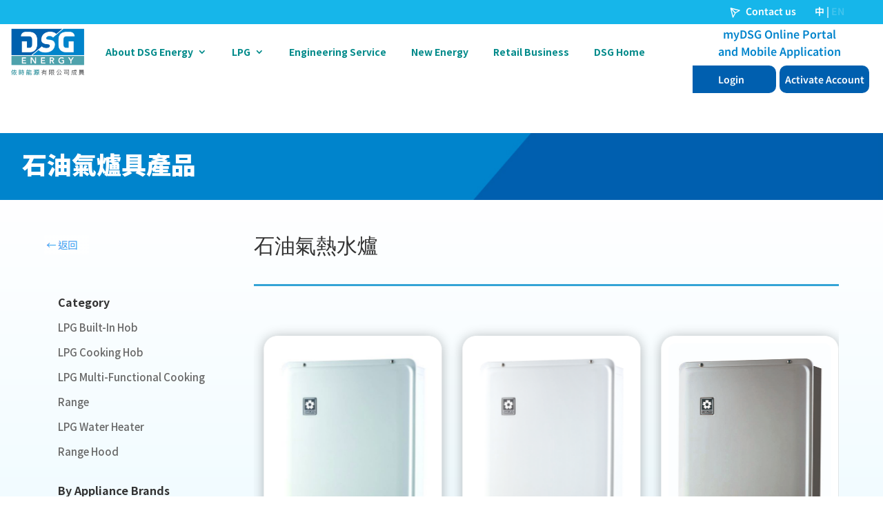

--- FILE ---
content_type: text/html; charset=UTF-8
request_url: https://dsg-energy.com/category/water-heater/?lang=en
body_size: 42707
content:
<!DOCTYPE html>
<html lang="en-US" prefix="og: https://ogp.me/ns#">
<head>
	<meta charset="UTF-8" />
<meta http-equiv="X-UA-Compatible" content="IE=edge">
	<link rel="pingback" href="https://dsg-energy.com/xmlrpc.php" />

	<script type="text/javascript">
		document.documentElement.className = 'js';
	</script>
	
		<style>img:is([sizes="auto" i], [sizes^="auto," i]) { contain-intrinsic-size: 3000px 1500px }</style>
	<link rel="alternate" hreflang="zh-hant" href="https://dsg-energy.com/category/%e7%9f%b3%e6%b2%b9%e6%b0%a3%e7%86%b1%e6%b0%b4%e7%88%90/" />
<link rel="alternate" hreflang="en" href="https://dsg-energy.com/category/water-heater/?lang=en" />
<link rel="alternate" hreflang="x-default" href="https://dsg-energy.com/category/%e7%9f%b3%e6%b2%b9%e6%b0%a3%e7%86%b1%e6%b0%b4%e7%88%90/" />

<!-- Search Engine Optimization by Rank Math - https://rankmath.com/ -->
<title>Water Heater - DSG Energy 特爾高能源</title>
<meta name="robots" content="follow, index, max-snippet:-1, max-video-preview:-1, max-image-preview:large"/>
<link rel="canonical" href="https://dsg-energy.com/category/water-heater/?lang=en" />
<link rel="next" href="https://dsg-energy.com/category/water-heater/?lang=en/page/2/" />
<meta property="og:locale" content="en_US" />
<meta property="og:type" content="article" />
<meta property="og:title" content="Water Heater - DSG Energy 特爾高能源" />
<meta property="og:url" content="https://dsg-energy.com/category/water-heater/?lang=en" />
<meta property="og:site_name" content="DSG Energy 特爾高能源｜石油氣｜工程｜新能源｜零售" />
<meta property="article:publisher" content="https://www.facebook.com/DSGEnergyHK" />
<meta property="og:image" content="https://dsg-energy.com/wp-content/uploads/2024/01/DSG-ENERGY-Logo.png" />
<meta property="og:image:secure_url" content="https://dsg-energy.com/wp-content/uploads/2024/01/DSG-ENERGY-Logo.png" />
<meta property="og:image:width" content="1320" />
<meta property="og:image:height" content="821" />
<meta property="og:image:alt" content="特爾高能源｜DSG Energy｜Shell Gas Licensee｜蜆殼石油氣" />
<meta property="og:image:type" content="image/png" />
<meta name="twitter:card" content="summary_large_image" />
<meta name="twitter:title" content="Water Heater - DSG Energy 特爾高能源" />
<meta name="twitter:image" content="https://dsg-energy.com/wp-content/uploads/2024/01/DSG-ENERGY-Logo.png" />
<meta name="twitter:label1" content="Posts" />
<meta name="twitter:data1" content="25" />
<script type="application/ld+json" class="rank-math-schema">{"@context":"https://schema.org","@graph":[{"@type":"Place","@id":"https://dsg-energy.com/?lang=en#place","address":{"@type":"PostalAddress","streetAddress":"Room 2201-2202, 22/F, , AIA Kowloon Tower, Landmark East, 100 How Ming St, Kwun Tong","addressLocality":"Hong Kong","addressRegion":"Hong Kong","addressCountry":"Hong Kong"}},{"@type":"Corporation","@id":"https://dsg-energy.com/?lang=en#organization","name":"DSG Energy \u7279\u723e\u9ad8\u80fd\u6e90\uff5c\u77f3\u6cb9\u6c23\uff5c\u5de5\u7a0b\uff5c\u65b0\u80fd\u6e90\uff5c\u96f6\u552e","url":"https://dsg-energy.com","sameAs":["https://www.facebook.com/DSGEnergyHK"],"email":"marketing@dsg-energy.com","address":{"@type":"PostalAddress","streetAddress":"Room 2201-2202, 22/F, , AIA Kowloon Tower, Landmark East, 100 How Ming St, Kwun Tong","addressLocality":"Hong Kong","addressRegion":"Hong Kong","addressCountry":"Hong Kong"},"logo":{"@type":"ImageObject","@id":"https://dsg-energy.com/?lang=en#logo","url":"https://dsg-energy.com/wp-content/uploads/2024/01/DSG-ENERGY-Logo.png","contentUrl":"https://dsg-energy.com/wp-content/uploads/2024/01/DSG-ENERGY-Logo.png","caption":"DSG Energy \u7279\u723e\u9ad8\u80fd\u6e90\uff5c\u77f3\u6cb9\u6c23\uff5c\u5de5\u7a0b\uff5c\u65b0\u80fd\u6e90\uff5c\u96f6\u552e","inLanguage":"en-US","width":"1320","height":"821"},"contactPoint":[{"@type":"ContactPoint","telephone":"+85224358388","contactType":"customer support"},{"@type":"ContactPoint","telephone":"+85328700555","contactType":"customer support"}],"description":"\u6210\u7acb\u4e26\u690d\u6839\u9999\u6e2f\u53ca\u6fb3\u9580\u903e\u767e\u8f09\uff0c\u7279\u723e\u9ad8\u80fd\u6e90\u81ea\u9999\u6e2f\u8706\u6bbc\u6709\u9650\u516c\u53f8\u5206\u62c6\u6210\u7368\u7acb\u516c\u53f8\u71df\u904b\uff0c\u4e26\u65bc2018\u5e74\u6210\u70ba\u8de8\u570b\u7d9c\u5408\u96c6\u5718DCC Plc\u7684\u6210\u54e1\uff0c\u696d\u52d9\u7248\u5716\u8986\u84cb\u9999\u6e2f\u53ca\u6fb3\u9580\uff0c\u4e00\u76f4\u4ee5\u77f3\u6cb9\u6c23\u71c3\u9ede\u842c\u5bb6\u6eab\u6696\u3002\u79c9\u627f\u300c\u4ee5\u4eba\u70ba\u5148\u300d\u7684\u7cbe\u795e\u53ca\u300c\u5b89\u5168\u7b2c\u4e00\u300d\u7684\u5b97\u65e8\uff0c\u6211\u5011\u81f4\u529b\u70ba\u5ba2\u6236\u63d0\u4f9b\u512a\u8cea\u77f3\u6cb9\u6c23\u670d\u52d9\u53ca\u7522\u54c1\uff0c\u591a\u5143\u5316\u7684\u696d\u52d9\u4ea6\u5305\u62ec\u5c08\u696d\u7684\u5de5\u7a0b\u670d\u52d9\u3001\u65b0\u80fd\u6e90\u65b9\u6848\u53ca\u96f6\u552e\u670d\u52d9\uff0c\u8fce\u5408\u5ba2\u6236\u751f\u6d3b\u6240\u9700\uff0c\u66f4\u81f4\u529b\u900f\u904e\u5275\u65b0\u70ba\u793e\u5340\u5e36\u4f86\u6539\u8b8a\u4e26\u5275\u9020\u53ef\u6301\u7e8c\u767c\u5c55\u7684\u672a\u4f86\u3002","location":{"@id":"https://dsg-energy.com/?lang=en#place"}},{"@type":"WebSite","@id":"https://dsg-energy.com/?lang=en#website","url":"https://dsg-energy.com/?lang=en","name":"DSG Energy \u7279\u723e\u9ad8\u80fd\u6e90\uff5c\u77f3\u6cb9\u6c23\uff5c\u5de5\u7a0b\uff5c\u65b0\u80fd\u6e90\uff5c\u96f6\u552e","alternateName":"Shell Gas \u8706\u6bbc\u77f3\u6cb9\u6c23\uff5cDSG Energy \u7279\u723e\u9ad8\u80fd\u6e90","publisher":{"@id":"https://dsg-energy.com/?lang=en#organization"},"inLanguage":"en-US"},{"@type":"BreadcrumbList","@id":"https://dsg-energy.com/category/water-heater/?lang=en#breadcrumb","itemListElement":[{"@type":"ListItem","position":"1","item":{"@id":"https://dsg-energy.com","name":"Home"}},{"@type":"ListItem","position":"2","item":{"@id":"https://dsg-energy.com/category/water-heater/?lang=en","name":"Water Heater"}}]},{"@type":"CollectionPage","@id":"https://dsg-energy.com/category/water-heater/?lang=en#webpage","url":"https://dsg-energy.com/category/water-heater/?lang=en","name":"Water Heater - DSG Energy \u7279\u723e\u9ad8\u80fd\u6e90","isPartOf":{"@id":"https://dsg-energy.com/?lang=en#website"},"inLanguage":"en-US","breadcrumb":{"@id":"https://dsg-energy.com/category/water-heater/?lang=en#breadcrumb"}}]}</script>
<!-- /Rank Math WordPress SEO plugin -->

<link rel='dns-prefetch' href='//www.googletagmanager.com' />
<link rel='dns-prefetch' href='//fonts.googleapis.com' />
<link rel="alternate" type="application/rss+xml" title="DSG Energy 特爾高能源 &raquo; Feed" href="https://dsg-energy.com/feed/?lang=en" />
<link rel="alternate" type="application/rss+xml" title="DSG Energy 特爾高能源 &raquo; Comments Feed" href="https://dsg-energy.com/comments/feed/?lang=en" />
<link rel="alternate" type="application/rss+xml" title="DSG Energy 特爾高能源 &raquo; Water Heater Category Feed" href="https://dsg-energy.com/category/water-heater/?lang=en/feed/" />
<script type="text/javascript">
/* <![CDATA[ */
window._wpemojiSettings = {"baseUrl":"https:\/\/s.w.org\/images\/core\/emoji\/15.0.3\/72x72\/","ext":".png","svgUrl":"https:\/\/s.w.org\/images\/core\/emoji\/15.0.3\/svg\/","svgExt":".svg","source":{"concatemoji":"https:\/\/dsg-energy.com\/wp-includes\/js\/wp-emoji-release.min.js?ver=6.7.2"}};
/*! This file is auto-generated */
!function(i,n){var o,s,e;function c(e){try{var t={supportTests:e,timestamp:(new Date).valueOf()};sessionStorage.setItem(o,JSON.stringify(t))}catch(e){}}function p(e,t,n){e.clearRect(0,0,e.canvas.width,e.canvas.height),e.fillText(t,0,0);var t=new Uint32Array(e.getImageData(0,0,e.canvas.width,e.canvas.height).data),r=(e.clearRect(0,0,e.canvas.width,e.canvas.height),e.fillText(n,0,0),new Uint32Array(e.getImageData(0,0,e.canvas.width,e.canvas.height).data));return t.every(function(e,t){return e===r[t]})}function u(e,t,n){switch(t){case"flag":return n(e,"\ud83c\udff3\ufe0f\u200d\u26a7\ufe0f","\ud83c\udff3\ufe0f\u200b\u26a7\ufe0f")?!1:!n(e,"\ud83c\uddfa\ud83c\uddf3","\ud83c\uddfa\u200b\ud83c\uddf3")&&!n(e,"\ud83c\udff4\udb40\udc67\udb40\udc62\udb40\udc65\udb40\udc6e\udb40\udc67\udb40\udc7f","\ud83c\udff4\u200b\udb40\udc67\u200b\udb40\udc62\u200b\udb40\udc65\u200b\udb40\udc6e\u200b\udb40\udc67\u200b\udb40\udc7f");case"emoji":return!n(e,"\ud83d\udc26\u200d\u2b1b","\ud83d\udc26\u200b\u2b1b")}return!1}function f(e,t,n){var r="undefined"!=typeof WorkerGlobalScope&&self instanceof WorkerGlobalScope?new OffscreenCanvas(300,150):i.createElement("canvas"),a=r.getContext("2d",{willReadFrequently:!0}),o=(a.textBaseline="top",a.font="600 32px Arial",{});return e.forEach(function(e){o[e]=t(a,e,n)}),o}function t(e){var t=i.createElement("script");t.src=e,t.defer=!0,i.head.appendChild(t)}"undefined"!=typeof Promise&&(o="wpEmojiSettingsSupports",s=["flag","emoji"],n.supports={everything:!0,everythingExceptFlag:!0},e=new Promise(function(e){i.addEventListener("DOMContentLoaded",e,{once:!0})}),new Promise(function(t){var n=function(){try{var e=JSON.parse(sessionStorage.getItem(o));if("object"==typeof e&&"number"==typeof e.timestamp&&(new Date).valueOf()<e.timestamp+604800&&"object"==typeof e.supportTests)return e.supportTests}catch(e){}return null}();if(!n){if("undefined"!=typeof Worker&&"undefined"!=typeof OffscreenCanvas&&"undefined"!=typeof URL&&URL.createObjectURL&&"undefined"!=typeof Blob)try{var e="postMessage("+f.toString()+"("+[JSON.stringify(s),u.toString(),p.toString()].join(",")+"));",r=new Blob([e],{type:"text/javascript"}),a=new Worker(URL.createObjectURL(r),{name:"wpTestEmojiSupports"});return void(a.onmessage=function(e){c(n=e.data),a.terminate(),t(n)})}catch(e){}c(n=f(s,u,p))}t(n)}).then(function(e){for(var t in e)n.supports[t]=e[t],n.supports.everything=n.supports.everything&&n.supports[t],"flag"!==t&&(n.supports.everythingExceptFlag=n.supports.everythingExceptFlag&&n.supports[t]);n.supports.everythingExceptFlag=n.supports.everythingExceptFlag&&!n.supports.flag,n.DOMReady=!1,n.readyCallback=function(){n.DOMReady=!0}}).then(function(){return e}).then(function(){var e;n.supports.everything||(n.readyCallback(),(e=n.source||{}).concatemoji?t(e.concatemoji):e.wpemoji&&e.twemoji&&(t(e.twemoji),t(e.wpemoji)))}))}((window,document),window._wpemojiSettings);
/* ]]> */
</script>
<meta content="Divi v.4.23.1" name="generator"/><style id='wp-emoji-styles-inline-css' type='text/css'>

	img.wp-smiley, img.emoji {
		display: inline !important;
		border: none !important;
		box-shadow: none !important;
		height: 1em !important;
		width: 1em !important;
		margin: 0 0.07em !important;
		vertical-align: -0.1em !important;
		background: none !important;
		padding: 0 !important;
	}
</style>
<link rel='stylesheet' id='wp-block-library-css' href='https://dsg-energy.com/wp-includes/css/dist/block-library/style.min.css?ver=6.7.2' type='text/css' media='all' />
<style id='wp-block-library-theme-inline-css' type='text/css'>
.wp-block-audio :where(figcaption){color:#555;font-size:13px;text-align:center}.is-dark-theme .wp-block-audio :where(figcaption){color:#ffffffa6}.wp-block-audio{margin:0 0 1em}.wp-block-code{border:1px solid #ccc;border-radius:4px;font-family:Menlo,Consolas,monaco,monospace;padding:.8em 1em}.wp-block-embed :where(figcaption){color:#555;font-size:13px;text-align:center}.is-dark-theme .wp-block-embed :where(figcaption){color:#ffffffa6}.wp-block-embed{margin:0 0 1em}.blocks-gallery-caption{color:#555;font-size:13px;text-align:center}.is-dark-theme .blocks-gallery-caption{color:#ffffffa6}:root :where(.wp-block-image figcaption){color:#555;font-size:13px;text-align:center}.is-dark-theme :root :where(.wp-block-image figcaption){color:#ffffffa6}.wp-block-image{margin:0 0 1em}.wp-block-pullquote{border-bottom:4px solid;border-top:4px solid;color:currentColor;margin-bottom:1.75em}.wp-block-pullquote cite,.wp-block-pullquote footer,.wp-block-pullquote__citation{color:currentColor;font-size:.8125em;font-style:normal;text-transform:uppercase}.wp-block-quote{border-left:.25em solid;margin:0 0 1.75em;padding-left:1em}.wp-block-quote cite,.wp-block-quote footer{color:currentColor;font-size:.8125em;font-style:normal;position:relative}.wp-block-quote:where(.has-text-align-right){border-left:none;border-right:.25em solid;padding-left:0;padding-right:1em}.wp-block-quote:where(.has-text-align-center){border:none;padding-left:0}.wp-block-quote.is-large,.wp-block-quote.is-style-large,.wp-block-quote:where(.is-style-plain){border:none}.wp-block-search .wp-block-search__label{font-weight:700}.wp-block-search__button{border:1px solid #ccc;padding:.375em .625em}:where(.wp-block-group.has-background){padding:1.25em 2.375em}.wp-block-separator.has-css-opacity{opacity:.4}.wp-block-separator{border:none;border-bottom:2px solid;margin-left:auto;margin-right:auto}.wp-block-separator.has-alpha-channel-opacity{opacity:1}.wp-block-separator:not(.is-style-wide):not(.is-style-dots){width:100px}.wp-block-separator.has-background:not(.is-style-dots){border-bottom:none;height:1px}.wp-block-separator.has-background:not(.is-style-wide):not(.is-style-dots){height:2px}.wp-block-table{margin:0 0 1em}.wp-block-table td,.wp-block-table th{word-break:normal}.wp-block-table :where(figcaption){color:#555;font-size:13px;text-align:center}.is-dark-theme .wp-block-table :where(figcaption){color:#ffffffa6}.wp-block-video :where(figcaption){color:#555;font-size:13px;text-align:center}.is-dark-theme .wp-block-video :where(figcaption){color:#ffffffa6}.wp-block-video{margin:0 0 1em}:root :where(.wp-block-template-part.has-background){margin-bottom:0;margin-top:0;padding:1.25em 2.375em}
</style>
<style id='global-styles-inline-css' type='text/css'>
:root{--wp--preset--aspect-ratio--square: 1;--wp--preset--aspect-ratio--4-3: 4/3;--wp--preset--aspect-ratio--3-4: 3/4;--wp--preset--aspect-ratio--3-2: 3/2;--wp--preset--aspect-ratio--2-3: 2/3;--wp--preset--aspect-ratio--16-9: 16/9;--wp--preset--aspect-ratio--9-16: 9/16;--wp--preset--color--black: #000000;--wp--preset--color--cyan-bluish-gray: #abb8c3;--wp--preset--color--white: #ffffff;--wp--preset--color--pale-pink: #f78da7;--wp--preset--color--vivid-red: #cf2e2e;--wp--preset--color--luminous-vivid-orange: #ff6900;--wp--preset--color--luminous-vivid-amber: #fcb900;--wp--preset--color--light-green-cyan: #7bdcb5;--wp--preset--color--vivid-green-cyan: #00d084;--wp--preset--color--pale-cyan-blue: #8ed1fc;--wp--preset--color--vivid-cyan-blue: #0693e3;--wp--preset--color--vivid-purple: #9b51e0;--wp--preset--gradient--vivid-cyan-blue-to-vivid-purple: linear-gradient(135deg,rgba(6,147,227,1) 0%,rgb(155,81,224) 100%);--wp--preset--gradient--light-green-cyan-to-vivid-green-cyan: linear-gradient(135deg,rgb(122,220,180) 0%,rgb(0,208,130) 100%);--wp--preset--gradient--luminous-vivid-amber-to-luminous-vivid-orange: linear-gradient(135deg,rgba(252,185,0,1) 0%,rgba(255,105,0,1) 100%);--wp--preset--gradient--luminous-vivid-orange-to-vivid-red: linear-gradient(135deg,rgba(255,105,0,1) 0%,rgb(207,46,46) 100%);--wp--preset--gradient--very-light-gray-to-cyan-bluish-gray: linear-gradient(135deg,rgb(238,238,238) 0%,rgb(169,184,195) 100%);--wp--preset--gradient--cool-to-warm-spectrum: linear-gradient(135deg,rgb(74,234,220) 0%,rgb(151,120,209) 20%,rgb(207,42,186) 40%,rgb(238,44,130) 60%,rgb(251,105,98) 80%,rgb(254,248,76) 100%);--wp--preset--gradient--blush-light-purple: linear-gradient(135deg,rgb(255,206,236) 0%,rgb(152,150,240) 100%);--wp--preset--gradient--blush-bordeaux: linear-gradient(135deg,rgb(254,205,165) 0%,rgb(254,45,45) 50%,rgb(107,0,62) 100%);--wp--preset--gradient--luminous-dusk: linear-gradient(135deg,rgb(255,203,112) 0%,rgb(199,81,192) 50%,rgb(65,88,208) 100%);--wp--preset--gradient--pale-ocean: linear-gradient(135deg,rgb(255,245,203) 0%,rgb(182,227,212) 50%,rgb(51,167,181) 100%);--wp--preset--gradient--electric-grass: linear-gradient(135deg,rgb(202,248,128) 0%,rgb(113,206,126) 100%);--wp--preset--gradient--midnight: linear-gradient(135deg,rgb(2,3,129) 0%,rgb(40,116,252) 100%);--wp--preset--font-size--small: 13px;--wp--preset--font-size--medium: 20px;--wp--preset--font-size--large: 36px;--wp--preset--font-size--x-large: 42px;--wp--preset--spacing--20: 0.44rem;--wp--preset--spacing--30: 0.67rem;--wp--preset--spacing--40: 1rem;--wp--preset--spacing--50: 1.5rem;--wp--preset--spacing--60: 2.25rem;--wp--preset--spacing--70: 3.38rem;--wp--preset--spacing--80: 5.06rem;--wp--preset--shadow--natural: 6px 6px 9px rgba(0, 0, 0, 0.2);--wp--preset--shadow--deep: 12px 12px 50px rgba(0, 0, 0, 0.4);--wp--preset--shadow--sharp: 6px 6px 0px rgba(0, 0, 0, 0.2);--wp--preset--shadow--outlined: 6px 6px 0px -3px rgba(255, 255, 255, 1), 6px 6px rgba(0, 0, 0, 1);--wp--preset--shadow--crisp: 6px 6px 0px rgba(0, 0, 0, 1);}:root { --wp--style--global--content-size: 823px;--wp--style--global--wide-size: 1080px; }:where(body) { margin: 0; }.wp-site-blocks > .alignleft { float: left; margin-right: 2em; }.wp-site-blocks > .alignright { float: right; margin-left: 2em; }.wp-site-blocks > .aligncenter { justify-content: center; margin-left: auto; margin-right: auto; }:where(.is-layout-flex){gap: 0.5em;}:where(.is-layout-grid){gap: 0.5em;}.is-layout-flow > .alignleft{float: left;margin-inline-start: 0;margin-inline-end: 2em;}.is-layout-flow > .alignright{float: right;margin-inline-start: 2em;margin-inline-end: 0;}.is-layout-flow > .aligncenter{margin-left: auto !important;margin-right: auto !important;}.is-layout-constrained > .alignleft{float: left;margin-inline-start: 0;margin-inline-end: 2em;}.is-layout-constrained > .alignright{float: right;margin-inline-start: 2em;margin-inline-end: 0;}.is-layout-constrained > .aligncenter{margin-left: auto !important;margin-right: auto !important;}.is-layout-constrained > :where(:not(.alignleft):not(.alignright):not(.alignfull)){max-width: var(--wp--style--global--content-size);margin-left: auto !important;margin-right: auto !important;}.is-layout-constrained > .alignwide{max-width: var(--wp--style--global--wide-size);}body .is-layout-flex{display: flex;}.is-layout-flex{flex-wrap: wrap;align-items: center;}.is-layout-flex > :is(*, div){margin: 0;}body .is-layout-grid{display: grid;}.is-layout-grid > :is(*, div){margin: 0;}body{padding-top: 0px;padding-right: 0px;padding-bottom: 0px;padding-left: 0px;}a:where(:not(.wp-element-button)){text-decoration: underline;}:root :where(.wp-element-button, .wp-block-button__link){background-color: #32373c;border-width: 0;color: #fff;font-family: inherit;font-size: inherit;line-height: inherit;padding: calc(0.667em + 2px) calc(1.333em + 2px);text-decoration: none;}.has-black-color{color: var(--wp--preset--color--black) !important;}.has-cyan-bluish-gray-color{color: var(--wp--preset--color--cyan-bluish-gray) !important;}.has-white-color{color: var(--wp--preset--color--white) !important;}.has-pale-pink-color{color: var(--wp--preset--color--pale-pink) !important;}.has-vivid-red-color{color: var(--wp--preset--color--vivid-red) !important;}.has-luminous-vivid-orange-color{color: var(--wp--preset--color--luminous-vivid-orange) !important;}.has-luminous-vivid-amber-color{color: var(--wp--preset--color--luminous-vivid-amber) !important;}.has-light-green-cyan-color{color: var(--wp--preset--color--light-green-cyan) !important;}.has-vivid-green-cyan-color{color: var(--wp--preset--color--vivid-green-cyan) !important;}.has-pale-cyan-blue-color{color: var(--wp--preset--color--pale-cyan-blue) !important;}.has-vivid-cyan-blue-color{color: var(--wp--preset--color--vivid-cyan-blue) !important;}.has-vivid-purple-color{color: var(--wp--preset--color--vivid-purple) !important;}.has-black-background-color{background-color: var(--wp--preset--color--black) !important;}.has-cyan-bluish-gray-background-color{background-color: var(--wp--preset--color--cyan-bluish-gray) !important;}.has-white-background-color{background-color: var(--wp--preset--color--white) !important;}.has-pale-pink-background-color{background-color: var(--wp--preset--color--pale-pink) !important;}.has-vivid-red-background-color{background-color: var(--wp--preset--color--vivid-red) !important;}.has-luminous-vivid-orange-background-color{background-color: var(--wp--preset--color--luminous-vivid-orange) !important;}.has-luminous-vivid-amber-background-color{background-color: var(--wp--preset--color--luminous-vivid-amber) !important;}.has-light-green-cyan-background-color{background-color: var(--wp--preset--color--light-green-cyan) !important;}.has-vivid-green-cyan-background-color{background-color: var(--wp--preset--color--vivid-green-cyan) !important;}.has-pale-cyan-blue-background-color{background-color: var(--wp--preset--color--pale-cyan-blue) !important;}.has-vivid-cyan-blue-background-color{background-color: var(--wp--preset--color--vivid-cyan-blue) !important;}.has-vivid-purple-background-color{background-color: var(--wp--preset--color--vivid-purple) !important;}.has-black-border-color{border-color: var(--wp--preset--color--black) !important;}.has-cyan-bluish-gray-border-color{border-color: var(--wp--preset--color--cyan-bluish-gray) !important;}.has-white-border-color{border-color: var(--wp--preset--color--white) !important;}.has-pale-pink-border-color{border-color: var(--wp--preset--color--pale-pink) !important;}.has-vivid-red-border-color{border-color: var(--wp--preset--color--vivid-red) !important;}.has-luminous-vivid-orange-border-color{border-color: var(--wp--preset--color--luminous-vivid-orange) !important;}.has-luminous-vivid-amber-border-color{border-color: var(--wp--preset--color--luminous-vivid-amber) !important;}.has-light-green-cyan-border-color{border-color: var(--wp--preset--color--light-green-cyan) !important;}.has-vivid-green-cyan-border-color{border-color: var(--wp--preset--color--vivid-green-cyan) !important;}.has-pale-cyan-blue-border-color{border-color: var(--wp--preset--color--pale-cyan-blue) !important;}.has-vivid-cyan-blue-border-color{border-color: var(--wp--preset--color--vivid-cyan-blue) !important;}.has-vivid-purple-border-color{border-color: var(--wp--preset--color--vivid-purple) !important;}.has-vivid-cyan-blue-to-vivid-purple-gradient-background{background: var(--wp--preset--gradient--vivid-cyan-blue-to-vivid-purple) !important;}.has-light-green-cyan-to-vivid-green-cyan-gradient-background{background: var(--wp--preset--gradient--light-green-cyan-to-vivid-green-cyan) !important;}.has-luminous-vivid-amber-to-luminous-vivid-orange-gradient-background{background: var(--wp--preset--gradient--luminous-vivid-amber-to-luminous-vivid-orange) !important;}.has-luminous-vivid-orange-to-vivid-red-gradient-background{background: var(--wp--preset--gradient--luminous-vivid-orange-to-vivid-red) !important;}.has-very-light-gray-to-cyan-bluish-gray-gradient-background{background: var(--wp--preset--gradient--very-light-gray-to-cyan-bluish-gray) !important;}.has-cool-to-warm-spectrum-gradient-background{background: var(--wp--preset--gradient--cool-to-warm-spectrum) !important;}.has-blush-light-purple-gradient-background{background: var(--wp--preset--gradient--blush-light-purple) !important;}.has-blush-bordeaux-gradient-background{background: var(--wp--preset--gradient--blush-bordeaux) !important;}.has-luminous-dusk-gradient-background{background: var(--wp--preset--gradient--luminous-dusk) !important;}.has-pale-ocean-gradient-background{background: var(--wp--preset--gradient--pale-ocean) !important;}.has-electric-grass-gradient-background{background: var(--wp--preset--gradient--electric-grass) !important;}.has-midnight-gradient-background{background: var(--wp--preset--gradient--midnight) !important;}.has-small-font-size{font-size: var(--wp--preset--font-size--small) !important;}.has-medium-font-size{font-size: var(--wp--preset--font-size--medium) !important;}.has-large-font-size{font-size: var(--wp--preset--font-size--large) !important;}.has-x-large-font-size{font-size: var(--wp--preset--font-size--x-large) !important;}
:where(.wp-block-post-template.is-layout-flex){gap: 1.25em;}:where(.wp-block-post-template.is-layout-grid){gap: 1.25em;}
:where(.wp-block-columns.is-layout-flex){gap: 2em;}:where(.wp-block-columns.is-layout-grid){gap: 2em;}
:root :where(.wp-block-pullquote){font-size: 1.5em;line-height: 1.6;}
</style>
<link rel='stylesheet' id='wpml-blocks-css' href='https://dsg-energy.com/wp-content/plugins/sitepress-multilingual-cms/dist/css/blocks/styles.css?ver=4.6.5' type='text/css' media='all' />
<link rel='stylesheet' id='dipe-grid-css' href='https://dsg-energy.com/wp-content/plugins/cf7-styler-for-divi/assets/css/cf7-grid.css?ver=6.7.2' type='text/css' media='all' />
<link rel='stylesheet' id='dipe-module-css' href='https://dsg-energy.com/wp-content/plugins/cf7-styler-for-divi/assets/css/module.css?ver=6.7.2' type='text/css' media='all' />
<link rel='stylesheet' id='contact-form-7-css' href='https://dsg-energy.com/wp-content/plugins/contact-form-7/includes/css/styles.css?ver=5.8' type='text/css' media='all' />
<link rel='stylesheet' id='wdcl-core-css' href='https://dsg-energy.com/wp-content/plugins/wow-carousel-for-divi-lite/assets/css/core.min.css?ver=1.2.12' type='text/css' media='all' />
<link rel='stylesheet' id='wdcl-slick-css' href='https://dsg-energy.com/wp-content/plugins/wow-carousel-for-divi-lite/assets/css/slick.min.css?ver=1.2.12' type='text/css' media='all' />
<link rel='stylesheet' id='wdcl-magnific-css' href='https://dsg-energy.com/wp-content/plugins/wow-carousel-for-divi-lite/assets/css/magnific-popup.min.css?ver=1.2.12' type='text/css' media='all' />
<link rel='stylesheet' id='c4wp-public-css' href='https://dsg-energy.com/wp-content/plugins/wp-captcha//assets/css/c4wp-public.css?ver=6.7.2' type='text/css' media='all' />
<link rel='stylesheet' id='et-divi-open-sans-css' href='https://fonts.googleapis.com/css?family=Open+Sans:300italic,400italic,600italic,700italic,800italic,400,300,600,700,800&#038;subset=latin,latin-ext&#038;display=swap' type='text/css' media='all' />
<link rel='stylesheet' id='cf7-styler-styles-css' href='https://dsg-energy.com/wp-content/plugins/cf7-styler-for-divi/styles/style.min.css?ver=1.0.0' type='text/css' media='all' />
<link rel='stylesheet' id='supreme-mega-menu-styles-css' href='https://dsg-energy.com/wp-content/plugins/supreme-mega-menu/styles/style.min.css?ver=1.0.0' type='text/css' media='all' />
<link rel='stylesheet' id='supreme-modules-pro-for-divi-styles-css' href='https://dsg-energy.com/wp-content/plugins/supreme-modules-pro-for-divi/styles/style.min.css?ver=4.9.71' type='text/css' media='all' />
<link rel='stylesheet' id='wow-divi-carousel-lite-styles-css' href='https://dsg-energy.com/wp-content/plugins/wow-carousel-for-divi-lite/styles/style.min.css?ver=1.2.12' type='text/css' media='all' />
<link rel='stylesheet' id='supreme_mega_menu-styles-css' href='https://dsg-energy.com/wp-content/plugins/supreme-mega-menu/styles/style.min.css?ver=1.2.2' type='text/css' media='all' />
<link rel='stylesheet' id='dsm-magnific-popup-css' href='https://dsg-energy.com/wp-content/themes/Divi/includes/builder/feature/dynamic-assets/assets/css/magnific_popup.css?ver=4.9.71' type='text/css' media='all' />
<link rel='stylesheet' id='dsm-swiper-css' href='https://dsg-energy.com/wp-content/plugins/supreme-modules-pro-for-divi/public/css/swiper.css?ver=4.9.71' type='text/css' media='all' />
<link rel='stylesheet' id='dsm-popup-css' href='https://dsg-energy.com/wp-content/plugins/supreme-modules-pro-for-divi/public/css/popup.css?ver=4.9.71' type='text/css' media='all' />
<link rel='stylesheet' id='dsm-animate-css' href='https://dsg-energy.com/wp-content/plugins/supreme-modules-pro-for-divi/public/css/animate.css?ver=4.9.71' type='text/css' media='all' />
<link rel='stylesheet' id='dsm-readmore-css' href='https://dsg-energy.com/wp-content/plugins/supreme-modules-pro-for-divi/public/css/readmore.css?ver=4.9.71' type='text/css' media='all' />
<link rel='stylesheet' id='divi-style-css' href='https://dsg-energy.com/wp-content/themes/Divi/style-static.min.css?ver=4.23.1' type='text/css' media='all' />
<script type="text/javascript" id="wpml-cookie-js-extra">
/* <![CDATA[ */
var wpml_cookies = {"wp-wpml_current_language":{"value":"en","expires":1,"path":"\/"}};
var wpml_cookies = {"wp-wpml_current_language":{"value":"en","expires":1,"path":"\/"}};
/* ]]> */
</script>
<script type="text/javascript" src="https://dsg-energy.com/wp-content/plugins/sitepress-multilingual-cms/res/js/cookies/language-cookie.js?ver=4.6.5" id="wpml-cookie-js"></script>
<script type="text/javascript" src="https://dsg-energy.com/wp-includes/js/jquery/jquery.min.js?ver=3.7.1" id="jquery-core-js"></script>
<script type="text/javascript" src="https://dsg-energy.com/wp-includes/js/jquery/jquery-migrate.min.js?ver=3.4.1" id="jquery-migrate-js"></script>
<script type="text/javascript" src="https://dsg-energy.com/wp-content/plugins/wp-captcha//assets/js/c4wp-public.js?ver=6.7.2" id="c4wp-public-js"></script>

<!-- Google tag (gtag.js) snippet added by Site Kit -->
<!-- Google Analytics snippet added by Site Kit -->
<script type="text/javascript" src="https://www.googletagmanager.com/gtag/js?id=GT-55K5HM7" id="google_gtagjs-js" async></script>
<script type="text/javascript" id="google_gtagjs-js-after">
/* <![CDATA[ */
window.dataLayer = window.dataLayer || [];function gtag(){dataLayer.push(arguments);}
gtag("set","linker",{"domains":["dsg-energy.com"]});
gtag("js", new Date());
gtag("set", "developer_id.dZTNiMT", true);
gtag("config", "GT-55K5HM7");
/* ]]> */
</script>
<link rel="https://api.w.org/" href="https://dsg-energy.com/wp-json/" /><link rel="alternate" title="JSON" type="application/json" href="https://dsg-energy.com/wp-json/wp/v2/categories/115" /><link rel="EditURI" type="application/rsd+xml" title="RSD" href="https://dsg-energy.com/xmlrpc.php?rsd" />
<meta name="generator" content="WordPress 6.7.2" />
<meta name="generator" content="WPML ver:4.6.5 stt:61,1;" />
<meta name="generator" content="Site Kit by Google 1.170.0" />		<script type="text/javascript">
				(function(c,l,a,r,i,t,y){
					c[a]=c[a]||function(){(c[a].q=c[a].q||[]).push(arguments)};t=l.createElement(r);t.async=1;
					t.src="https://www.clarity.ms/tag/"+i+"?ref=wordpress";y=l.getElementsByTagName(r)[0];y.parentNode.insertBefore(t,y);
				})(window, document, "clarity", "script", "kn1tj6o5fs");
		</script>
		<meta name="viewport" content="width=device-width, initial-scale=1.0, maximum-scale=1.0, user-scalable=0" />    <script>
		
$(document).ready(function() {
	$(window).scroll(function() {
    var scrollPosition = $(this).scrollTop(); // 获取滚动条的位置
    //console.log('滚动条位置: ' + scrollPosition);
	var width = $(window).width();
	if(width>980){
	if(scrollPosition<200){
		$('#et-main-area').css('margin-top','unset');
		//$('#et-main-area').css('margin-top',scrollPosition+'px');
	}else{
		$('#et-main-area').css('margin-top','200px');
	}
	}
});

  

$('a[href*="#"]').bind('click',function(e) {
	/*
	$('#et-main-area').css('margin-top','unset');
	//$('#et-main-area').css('margin-top','200px');
	console.log(8853);
  e.preventDefault();
	
  var target = this.hash;
  
	console.log($(target).offset().top);
navHeight=400;
	
  $('html, body').animate({
    scrollTop: $(target).offset().top - navHeight
	//scrollTop: 3000
  }, 1000);
  
	console.log(8861);
	*/
});


$('a[href*="#"]').each(function() {
    // 对每个匹配的元素执行操作
    //console.log(this.href); // 输出href属性的值
});

});
    </script>
    <meta name="redi-version" content="1.1.6" />
<!-- Google Tag Manager snippet added by Site Kit -->
<script type="text/javascript">
/* <![CDATA[ */

			( function( w, d, s, l, i ) {
				w[l] = w[l] || [];
				w[l].push( {'gtm.start': new Date().getTime(), event: 'gtm.js'} );
				var f = d.getElementsByTagName( s )[0],
					j = d.createElement( s ), dl = l != 'dataLayer' ? '&l=' + l : '';
				j.async = true;
				j.src = 'https://www.googletagmanager.com/gtm.js?id=' + i + dl;
				f.parentNode.insertBefore( j, f );
			} )( window, document, 'script', 'dataLayer', 'GTM-TKQWSD3' );
			
/* ]]> */
</script>

<!-- End Google Tag Manager snippet added by Site Kit -->
<script type="text/javascript">
var elm=document.getElementsByTagName("html")[0];
elm.style.display="none";
document.addEventListener("DOMContentLoaded",function(event) {elm.style.display="block"; });
</script>

<script>
jQuery(function($){
  $('.et_pb_toggle_title').click(function(){
    var $toggle = $(this).closest('.et_pb_toggle');
    if (!$toggle.hasClass('et_pb_accordion_toggling')) {
      var $accordion = $toggle.closest('.et_pb_accordion');
      if ($toggle.hasClass('et_pb_toggle_open')) {
        $accordion.addClass('et_pb_accordion_toggling');
        $toggle.find('.et_pb_toggle_content').slideToggle(700, function() { 
          $toggle.removeClass('et_pb_toggle_open').addClass('et_pb_toggle_close'); 
					
        });
      }
      setTimeout(function(){ 
        $accordion.removeClass('et_pb_accordion_toggling'); 
      }, 750);
    }
  });
});
</script>

<script>
jQuery(document).ready(function(){
    var setState = "close";
    if(setState == "open"){
        jQuery(".pa-accordion .et_pb_toggle").removeClass("et_pb_toggle_close");
        jQuery(".pa-accordion .et_pb_toggle").addClass("et_pb_toggle_open");
        jQuery(".et_pb_toggle_open .et_pb_toggle_content").css("display", "block");
        jQuery(".et_pb_toggle_open .et_pb_toggle_title").addClass("all_on");
        jQuery(".all_on").on("click", function(){
            
            
            if(jQuery(this).parent().hasClass("et_pb_toggle_open")){
                jQuery(this).parent().removeClass("et_pb_toggle_open");
                jQuery(this).parent().removeClass("et_pb_toggle_close");
                jQuery(this).parent().css("padding", "20px");
                jQuery(this).parent().siblings().removeClass("et_pb_toggle_close");
                jQuery(this).parent().siblings().removeClass("et_pb_toggle_open");
                jQuery(this).parent().siblings().css("padding", "20px");
              	
            }
          jQuery(this).removeClass("all_on");
        
            
        })
        
    }else{
        jQuery(".pa-accordion .et_pb_toggle").removeClass("et_pb_toggle_open");
        jQuery(".pa-accordion .et_pb_toggle").addClass("et_pb_toggle_close");
        jQuery(".et_pb_toggle_close .et_pb_toggle_content").css("display", "none");
    }
})
</script><link rel="icon" href="https://dsg-energy.com/wp-content/uploads/2024/09/cropped-DSG-logo-for-website-32x32.png" sizes="32x32" />
<link rel="icon" href="https://dsg-energy.com/wp-content/uploads/2024/09/cropped-DSG-logo-for-website-192x192.png" sizes="192x192" />
<link rel="apple-touch-icon" href="https://dsg-energy.com/wp-content/uploads/2024/09/cropped-DSG-logo-for-website-180x180.png" />
<meta name="msapplication-TileImage" content="https://dsg-energy.com/wp-content/uploads/2024/09/cropped-DSG-logo-for-website-270x270.png" />
<link rel="stylesheet" id="et-divi-customizer-global-cached-inline-styles" href="https://dsg-energy.com/wp-content/et-cache/global/et-divi-customizer-global.min.css?ver=1768204009" /><link rel="stylesheet" id="et-core-unified-cpt-13-cached-inline-styles" href="https://dsg-energy.com/wp-content/et-cache/13/et-core-unified-cpt-13.min.css?ver=1768204009" /><link rel="stylesheet" id="et-core-unified-cpt-1660-cached-inline-styles" href="https://dsg-energy.com/wp-content/et-cache/1660/et-core-unified-cpt-1660.min.css?ver=1768205753" /><link rel="stylesheet" id="et-core-unified-cpt-23-cached-inline-styles" href="https://dsg-energy.com/wp-content/et-cache/23/et-core-unified-cpt-23.min.css?ver=1768204009" /></head>
<body class="archive category category-water-heater category-115 et-tb-has-template et-tb-has-header et-tb-has-body et-tb-has-footer et_pb_button_helper_class et_cover_background et_pb_gutter osx et_pb_gutters3 et_pb_pagebuilder_layout et_smooth_scroll et_divi_theme et-db">
	<div id="page-container">
<div id="et-boc" class="et-boc">
			
		<header class="et-l et-l--header">
			<div class="et_builder_inner_content et_pb_gutters3"><div class="et_pb_section et_pb_section_0_tb_header et_section_regular et_pb_section--with-menu" >
				
				
				
				
				
				
				<div class="et_pb_row et_pb_row_1_tb_header">
				<div class="et_pb_column et_pb_column_4_4 et_pb_column_0_tb_header  et_pb_css_mix_blend_mode_passthrough et-last-child et_pb_column_empty">
				
				
				
				
				
			</div>
				
				
				
				
			</div><div class="et_pb_row et_pb_row_2_tb_header">
				<div class="et_pb_column et_pb_column_4_4 et_pb_column_1_tb_header  et_pb_css_mix_blend_mode_passthrough et-last-child">
				
				
				
				
				<div class="et_pb_module et_pb_text et_pb_text_0_tb_header  et_pb_text_align_left et_pb_bg_layout_light">
				
				
				
				
				<div class="et_pb_text_inner"><iframe src="https://dsg-energy.com/mydsg/switch_lang.php" width="100%" height="38px" style="border: none; margin: 0; padding: 0; box-sizing: border-box" border="none"></iframe></div>
			</div>
			</div>
				
				
				
				
			</div><div class="et_pb_row et_pb_row_3_tb_header et_pb_row--with-menu">
				<div class="et_pb_column et_pb_column_3_4 et_pb_column_2_tb_header  et_pb_css_mix_blend_mode_passthrough et_pb_column--with-menu">
				
				
				
				
				<div id="h1" class="et_pb_module et_pb_menu et_pb_menu_0_tb_header et-custom_menu et_pb_bg_layout_light  et_pb_text_align_justified et_dropdown_animation_fade et_pb_menu--with-logo et_pb_menu--style-left_aligned">
					
					
					
					
					<div class="et_pb_menu_inner_container clearfix">
						<div class="et_pb_menu__logo-wrap">
			  <div class="et_pb_menu__logo">
				<a href="https://dsg-energy.com/?lang=cn"><img fetchpriority="high" decoding="async" width="417" height="264" src="https://dsg-energy.com/wp-content/uploads/2025/12/dsg1.png" alt="" srcset="https://dsg-energy.com/wp-content/uploads/2025/12/dsg1.png 417w, https://dsg-energy.com/wp-content/uploads/2025/12/dsg1-300x190.png 300w" sizes="(max-width: 417px) 100vw, 417px" class="wp-image-16892" /></a>
			  </div>
			</div>
						<div class="et_pb_menu__wrap">
							<div class="et_pb_menu__menu">
								<nav class="et-menu-nav"><ul id="menu-main-eng" class="et-menu nav downwards"><li class="mega-menu et_pb_menu_page_id-222 menu-item menu-item-type-post_type menu-item-object-page menu-item-has-children menu-item-2416"><a href="https://dsg-energy.com/about-us-2/?lang=en">About DSG Energy</a>
<ul class="sub-menu">
	<li class="first-level et_pb_menu_page_id-2417 menu-item menu-item-type-custom menu-item-object-custom menu-item-has-children menu-item-2417"><a href="https://dsg-energy.com/about-us/?lang=en">About DSG Energy</a>
	<ul class="sub-menu">
		<li class="second-level et_pb_menu_page_id-2418 menu-item menu-item-type-custom menu-item-object-custom menu-item-2418"><a href="https://dsg-energy.com/about-us/?lang=en#ipegba">About IP&#038;E GBA Ltd.</a></li>
		<li class="second-level et_pb_menu_page_id-2419 menu-item menu-item-type-custom menu-item-object-custom menu-item-2419"><a href="https://dsg-energy.com/about-us/?lang=en#vision">About Shell Gas</a></li>
		<li class="second-level et_pb_menu_page_id-2420 menu-item menu-item-type-custom menu-item-object-custom menu-item-2420"><a href="https://dsg-energy.com/about-us/?lang=en#vision">Our Visions and Values</a></li>
		<li class="second-level et_pb_menu_page_id-2422 menu-item menu-item-type-custom menu-item-object-custom menu-item-2422"><a href="https://dsg-energy.com/sustainability?lang=en">Sustainable Development</a></li>
		<li class="second-level et_pb_menu_page_id-2423 menu-item menu-item-type-custom menu-item-object-custom menu-item-2423"><a href="https://dsg-energy.com/about-us/?lang=en#news">Latest News</a></li>
		<li class="second-level et_pb_menu_page_id-2424 menu-item menu-item-type-custom menu-item-object-custom menu-item-2424"><a href="https://dsg-energy.com/join-us/?lang=en">Join Us</a></li>
	</ul>
</li>
</ul>
</li>
<li class="mega-menu et_pb_menu_page_id-2472 menu-item menu-item-type-custom menu-item-object-custom menu-item-has-children menu-item-2472"><a href="https://dsg-energy.com/lpg/?lang=en">LPG</a>
<ul class="sub-menu">
	<li class="first-level et_pb_menu_page_id-2971 menu-item menu-item-type-post_type menu-item-object-page menu-item-has-children menu-item-3403"><a href="https://dsg-energy.com/lpg-piped-lpg/?lang=en">Domestic Piped LPG</a>
	<ul class="sub-menu">
		<li class="second-level et_pb_menu_page_id-2425 menu-item menu-item-type-custom menu-item-object-custom menu-item-2425"><a href="https://dsg-energy.com/lpg-piped-lpg/?lang=en#promo">Latest Offers</a></li>
		<li class="second-level et_pb_menu_page_id-2426 menu-item menu-item-type-custom menu-item-object-custom menu-item-2426"><a href="https://dsg-energy.com/lpg-piped-lpg/?lang=en#workflow">Operation Flow</a></li>
		<li class="second-level et_pb_menu_page_id-2427 menu-item menu-item-type-custom menu-item-object-custom menu-item-2427"><a href="https://dsg-energy.com/lpg-piped-lpg/?lang=en#whyus">Why Choosing Us</a></li>
		<li class="second-level et_pb_menu_page_id-11987 menu-item menu-item-type-custom menu-item-object-custom menu-item-11987"><a href="https://dsg-energy.com/lpg-piped-lpg/?lang=en#service">Customer Services</a></li>
		<li class="second-level et_pb_menu_page_id-2429 menu-item menu-item-type-custom menu-item-object-custom menu-item-2429"><a href="https://dsg-energy.com/lpg-piped-lpg/?lang=en#pledge">Our Service Pledge</a></li>
		<li class="second-level et_pb_menu_page_id-2430 menu-item menu-item-type-custom menu-item-object-custom menu-item-2430"><a href="https://dsg-energy.com/lpg-piped-lpg/?lang=en#actnow">Switch to DSG Piped LPG</a></li>
		<li class="second-level et_pb_menu_page_id-4234 menu-item menu-item-type-custom menu-item-object-custom menu-item-4234"><a href="https://dsg-energy.com/domestic-piped-lpg-price/?lang=en">Domestic Piped LPG List Price</a></li>
	</ul>
</li>
	<li class="first-level et_pb_menu_page_id-3022 menu-item menu-item-type-post_type menu-item-object-page menu-item-has-children menu-item-3324"><a href="https://dsg-energy.com/cylinder-shell-gas/?lang=en">Cylinder Shell Gas</a>
	<ul class="sub-menu">
		<li class="second-level et_pb_menu_page_id-2431 menu-item menu-item-type-custom menu-item-object-custom menu-item-2431"><a href="https://dsg-energy.com/cylinder-shell-gas/?lang=en#promo">Latest Promotion</a></li>
		<li class="second-level et_pb_menu_page_id-2432 menu-item menu-item-type-custom menu-item-object-custom menu-item-2432"><a href="https://dsg-energy.com/cylinder-shell-gas/?lang=en#whydsg">Why Choosing Shell Gas</a></li>
		<li class="second-level et_pb_menu_page_id-2433 menu-item menu-item-type-custom menu-item-object-custom menu-item-2433"><a href="https://dsg-energy.com/cylinder-shell-gas/?lang=en#countryside">Cylinder Shell Gas at Villa House</a></li>
		<li class="second-level et_pb_menu_page_id-2434 menu-item menu-item-type-custom menu-item-object-custom menu-item-2434"><a href="https://dsg-energy.com/cylinder-shell-gas/?lang=en#cylinderinfo">Cylinder Shell Gas Information</a></li>
		<li class="second-level et_pb_menu_page_id-11988 menu-item menu-item-type-custom menu-item-object-custom menu-item-11988"><a href="https://dsg-energy.com/cylinder-shell-gas/?lang=en#productinfo">Product information</a></li>
		<li class="second-level et_pb_menu_page_id-2436 menu-item menu-item-type-custom menu-item-object-custom menu-item-2436"><a href="https://dsg-energy.com/cylinder-shell-gas/?lang=en#productinfo">FAQ</a></li>
		<li class="second-level et_pb_menu_page_id-2437 menu-item menu-item-type-custom menu-item-object-custom menu-item-2437"><a href="https://dsg-energy.com/cylinder-shell-gas/?lang=en#knowledge">Contact Our Distributors</a></li>
	</ul>
</li>
	<li class="first-level et_pb_menu_page_id-3255 menu-item menu-item-type-post_type menu-item-object-page menu-item-has-children menu-item-3325"><a href="https://dsg-energy.com/lpg-commercial/?lang=en">Shell Gas for Business</a>
	<ul class="sub-menu">
		<li class="second-level et_pb_menu_page_id-2439 menu-item menu-item-type-custom menu-item-object-custom menu-item-2439"><a href="https://dsg-energy.com/lpg-commercial/?lang=en#promo">Latest Promotion</a></li>
		<li class="second-level et_pb_menu_page_id-2438 menu-item menu-item-type-custom menu-item-object-custom menu-item-2438"><a href="https://dsg-energy.com/lpg-commercial/?lang=en#whydsg">Why Choosing Us</a></li>
		<li class="second-level et_pb_menu_page_id-2440 menu-item menu-item-type-custom menu-item-object-custom menu-item-2440"><a href="https://dsg-energy.com/lpg-commercial/?lang=en#application">Industry Usage</a></li>
		<li class="second-level et_pb_menu_page_id-2441 menu-item menu-item-type-custom menu-item-object-custom menu-item-2441"><a href="https://dsg-energy.com/lpg-commercial/?lang=en#productinfo">Product Information</a></li>
		<li class="second-level et_pb_menu_page_id-2442 menu-item menu-item-type-custom menu-item-object-custom menu-item-2442"><a href="https://dsg-energy.com/lpg-commercial/?lang=en#professionalservice">LPG Engineering Services</a></li>
		<li class="second-level et_pb_menu_page_id-2444 menu-item menu-item-type-custom menu-item-object-custom menu-item-2444"><a href="https://dsg-energy.com/lpg-commercial/?lang=en#faq">FAQ</a></li>
	</ul>
</li>
	<li class="first-level et_pb_menu_page_id-4235 menu-item menu-item-type-custom menu-item-object-custom menu-item-has-children menu-item-4235"><a href="https://dsg-energy.com/mydsg?lang=en">myDSG Piped LPG Service Portal</a>
	<ul class="sub-menu">
		<li class="second-level et_pb_menu_page_id-4237 menu-item menu-item-type-custom menu-item-object-custom menu-item-4237"><a href="https://dsg-energy.com/mydsg/report.php?lang=en">Meter Reading Reporting</a></li>
		<li class="second-level et_pb_menu_page_id-4238 menu-item menu-item-type-custom menu-item-object-custom menu-item-4238"><a href="https://dsg-energy.com/mydsg?lang=en">Safety Check/ Maintenance Appointment</a></li>
		<li class="second-level et_pb_menu_page_id-4244 menu-item menu-item-type-custom menu-item-object-custom menu-item-4244"><a href="https://dsg-energy.com/mydsg/myaccount.php?lang=en">Read Gas Bill</a></li>
		<li class="second-level et_pb_menu_page_id-4245 menu-item menu-item-type-custom menu-item-object-custom menu-item-4245"><a href="https://dsg-energy.com/mydsg/myaccount.php?lang=en">Switch to E-bill</a></li>
		<li class="second-level et_pb_menu_page_id-4236 menu-item menu-item-type-custom menu-item-object-custom menu-item-4236"><a href="https://dsg-energy.com/mydsg/service_support.php?#form_download?lang=en">Forms Download</a></li>
		<li class="second-level et_pb_menu_page_id-4239 menu-item menu-item-type-custom menu-item-object-custom menu-item-4239"><a href="https://dsg-energy.com/mydsg/service_support.php?lang=en">Customer Services Support</a></li>
	</ul>
</li>
	<li class="first-level et_pb_menu_page_id-2549 menu-item menu-item-type-post_type menu-item-object-page menu-item-has-children menu-item-3327"><a href="https://dsg-energy.com/dsg-highlights/?lang=en">DSG Highlights</a>
	<ul class="sub-menu">
		<li class="second-level et_pb_menu_page_id-2450 menu-item menu-item-type-custom menu-item-object-custom menu-item-2450"><a href="https://dsg-energy.com/lpg-tips/?lang=en">DSG LPG Tips</a></li>
		<li class="second-level et_pb_menu_page_id-3333 menu-item menu-item-type-custom menu-item-object-custom menu-item-3333"><a href="https://dsg-energy.com/dsg-recipes/?lang=en">D Selected Gourmet Recipes</a></li>
		<li class="second-level et_pb_menu_page_id-2451 menu-item menu-item-type-custom menu-item-object-custom menu-item-2451"><a href="https://dsg-energy.com/latest-offers-and-news/?lang=en">Latest Offers and Promotion</a></li>
	</ul>
</li>
	<li class="first-level et_pb_menu_page_id-3275 menu-item menu-item-type-post_type menu-item-object-page menu-item-has-children menu-item-3326"><a href="https://dsg-energy.com/lpg-safety/?lang=en">Safety First</a>
	<ul class="sub-menu">
		<li class="second-level et_pb_menu_page_id-2445 menu-item menu-item-type-custom menu-item-object-custom menu-item-2445"><a href="https://dsg-energy.com/lpg-tips/?lang=en#gas">What is LPG</a></li>
		<li class="second-level et_pb_menu_page_id-2446 menu-item menu-item-type-custom menu-item-object-custom menu-item-2446"><a href="https://dsg-energy.com/lpg-safety/?lang=en#pipedgas">Safety for Piped LPG</a></li>
		<li class="second-level et_pb_menu_page_id-2447 menu-item menu-item-type-custom menu-item-object-custom menu-item-2447"><a href="https://dsg-energy.com/lpg-safety/?lang=en#cylindergas">Safety for Cylinder Shell Gas</a></li>
		<li class="second-level et_pb_menu_page_id-2448 menu-item menu-item-type-custom menu-item-object-custom menu-item-2448"><a href="https://dsg-energy.com/lpg-safety/?lang=en#commercialgas">Safety for LPG System</a></li>
	</ul>
</li>
	<li class="first-level et_pb_menu_page_id-4948 menu-item menu-item-type-custom menu-item-object-custom menu-item-has-children menu-item-4948"><a href="https://dsg-home.com/dsg-cassette-gas">DSG Cassette Gas</a>
	<ul class="sub-menu">
		<li class="second-level et_pb_menu_page_id-2456 menu-item menu-item-type-custom menu-item-object-custom menu-item-2456"><a href="https://dsg-home.com/dsg-cassette-gas">Product Usage</a></li>
		<li class="second-level et_pb_menu_page_id-2457 menu-item menu-item-type-custom menu-item-object-custom menu-item-2457"><a href="https://dsg-home.com/dsg-cassette-gas">Casette Gas Recycling Scheme</a></li>
		<li class="second-level et_pb_menu_page_id-2458 menu-item menu-item-type-custom menu-item-object-custom menu-item-2458"><a href="https://dsg-home.com/dsg-cassette-gas">Collaboration Opportunities</a></li>
		<li class="second-level et_pb_menu_page_id-2459 menu-item menu-item-type-custom menu-item-object-custom menu-item-2459"><a href="https://dsg-home.com/dsg-cassette-gas">Retailing Points</a></li>
	</ul>
</li>
	<li class="first-level et_pb_menu_page_id-3444 menu-item menu-item-type-post_type menu-item-object-page menu-item-has-children menu-item-3450"><a href="https://dsg-energy.com/shop/?lang=en">LPG Appliances Information</a>
	<ul class="sub-menu">
		<li class="second-level et_pb_menu_page_id-2452 menu-item menu-item-type-custom menu-item-object-custom menu-item-2452"><a href="https://dsg-energy.com/shop/?lang=en#service">One Stop Services for Appliances</a></li>
		<li class="second-level et_pb_menu_page_id-2453 menu-item menu-item-type-custom menu-item-object-custom menu-item-2453"><a href="https://dsg-energy.com/shop/?lang=en#offer">Latest Gas Appliances Promotion</a></li>
		<li class="second-level et_pb_menu_page_id-2454 menu-item menu-item-type-custom menu-item-object-custom menu-item-2454"><a href="https://dsg-energy.com/shop/?lang=en#product">Details of LPG Gas Appliances</a></li>
		<li class="second-level et_pb_menu_page_id-2455 menu-item menu-item-type-custom menu-item-object-custom menu-item-2455"><a href="https://dsg-energy.com/shop/?lang=en#brand">Selected Brands for Gas Appliances</a></li>
		<li class="second-level et_pb_menu_page_id-4240 menu-item menu-item-type-custom menu-item-object-custom menu-item-4240"><a href="https://dsg-energy.com/shop/?lang=en">Tips for Gas Appliances</a></li>
	</ul>
</li>
	<li class="et_pb_menu_page_id-3245 menu-item menu-item-type-post_type menu-item-object-page menu-item-has-children menu-item-4925"><a href="https://dsg-energy.com/lpg-contact-us/?lang=en">Contact us</a>
	<ul class="sub-menu">
		<li class="second-level et_pb_menu_page_id-2460 menu-item menu-item-type-custom menu-item-object-custom menu-item-2460"><a href="https://dsg-energy.com/lpg-contact-us/?lang=en#storemap">Showroom Address</a></li>
	</ul>
</li>
</ul>
</li>
<li class="mega-menu et_pb_menu_page_id-2473 menu-item menu-item-type-custom menu-item-object-custom menu-item-2473"><a href="https://dsg-energy.com/engineering/?lang=en">Engineering Service</a></li>
<li class="et_pb_menu_page_id-2474 menu-item menu-item-type-custom menu-item-object-custom menu-item-2474"><a href="https://dsg-energy.com/new-energy/?lang=en">New Energy</a></li>
<li class="et_pb_menu_page_id-2475 menu-item menu-item-type-custom menu-item-object-custom menu-item-2475"><a href="https://dsg-energy.com/retail/?lang=en">Retail Business</a></li>
<li class="et_pb_menu_page_id-2461 menu-item menu-item-type-custom menu-item-object-custom menu-item-2461"><a href="https://dsg-home.com/">DSG Home</a></li>
</ul></nav>
							</div>
							
							
							<div class="et_mobile_nav_menu">
				<div class="mobile_nav closed">
					<span class="mobile_menu_bar"></span>
				</div>
			</div>
						</div>
						
					</div>
				</div><div class="et_pb_module et_pb_code et_pb_code_0_tb_header">
				
				
				
				
				<div class="et_pb_code_inner"><style>

.et_pb_menu li ul{
color:#ffffff!important;
}


  .et_mobile_menu .first-level > a {
background-color: transparent;
position: relative;
  content: '\4d';
}
.et_mobile_menu .first-level > a:after {
font-family: 'ETmodules';
content: '\4c';
font-weight: normal;
position: absolute;
font-size: 14px;
top: 10px;
right:200px;
  color:#000000;

}
.et_mobile_menu .first-level > .icon-switch:after{
content: '\4d';
    color:#000000;
}
.second-level {
display: none;

}
.reveal-items {
display: block;
}
.et_mobile_menu {
margin-top: 20px;
width: 100%;
margin-left: 0%;
color:#ccccc!important;
}</style>

<script>(function($) {
       
function setup_collapsible_submenus() {
     
var FirstLevel = $('.et_mobile_menu .first-level > a');
   
FirstLevel.off('click').click(function() {
$(this).attr('href', '#');  
$(this).parent().children().children().toggleClass('reveal-items');
$(this).toggleClass('icon-switch');
});
   
 
}
       
$(window).load(function() {
setTimeout(function() {
setup_collapsible_submenus();
}, 700);
});
  
})(jQuery);</script></div>
			</div>
			</div><div class="et_pb_column et_pb_column_1_4 et_pb_column_3_tb_header  et_pb_css_mix_blend_mode_passthrough et-last-child">
				
				
				
				
				<div class="et_pb_module et_pb_text et_pb_text_1_tb_header  et_pb_text_align_left et_pb_bg_layout_light">
				
				
				
				
				<div class="et_pb_text_inner"><iframe id="gotomydsg" style="width: 100%; border: none;" src="https://dsg-energy.com/mydsg/gotomydsg.php"></iframe></div>
			</div>
			</div>
				
				
				
				
			</div>
				
				
			</div>		</div>
	</header>
	<div id="et-main-area">
	
    <div id="main-content">
    <div class="et-l et-l--body">
			<div class="et_builder_inner_content et_pb_gutters3">
		<div class="et_pb_section et_pb_section_1_tb_body et_pb_with_background et_section_regular" >
				
				
				
				
				
				
				<div class="et_pb_row et_pb_row_0_tb_body">
				<div class="et_pb_column et_pb_column_4_4 et_pb_column_0_tb_body  et_pb_css_mix_blend_mode_passthrough et-last-child">
				
				
				
				
				<div class="et_pb_module et_pb_text et_pb_text_0_tb_body  et_pb_text_align_left et_pb_bg_layout_light">
				
				
				
				
				<div class="et_pb_text_inner"><h1><span data-metadata="&lt;!--(figmeta)eyJmaWxlS2V5IjoiYVVuTHpBTUZmZ2N2akpnSU9IRVVSQyIsInBhc3RlSUQiOjE2MDQyMzQ1OCwiZGF0YVR5cGUiOiJzY2VuZSJ9Cg==(/figmeta)--&gt;"></span><span data-buffer="&lt;!--(figma)ZmlnLWtpd2kjAAAABz4AALWdaZxsSVXgI25m1vLqbb2v7IiKiL3RNIhILrcq873cOm9mVb9WO8mqvPUqeVmZad6sel2M4yAiIiIiIiIiIiIiIm6IiIiIGyIiIiIq4oYboqOO4ziO48z/RMS9ebPea8Yvw49+ceLEiRMRJ06cOHEi8tZ3erUwinoXw/bRJFTq2nONSr0btPOttuJ/9UbJ7xbL+fqGH5DVncBvpfKeofbrJeBMUNmo56tA2aB9oeoD5AzQDXzhtWRoDeducL7S7Lb8aiMvNZfrjXZl/UI3KDc61VK309xo5UtSf8WB3VKjLvnVON/y11t+UAZ1Iij6db8Lulnu3t/xWxdArqWRLb9ZFeTJUmV9nfRUsVrx6+1uoUXrxXwgfTud6tu5RqfFOHzp2Zmg3fLzNVtC/qzL2xFfk394ECGEB4CVNKHzOzsIExRUpW6jbhpWJrPVqrRlDLo+7ofNvV4UQlakqG1agqjW2DSg3hqM+oPRxdbBUGjqjfqDfqtBgWqUTLlwsLP1BAp9UKrUKHZqjApQF/[base64]/pPimwMY2MHe4sAuwm5V89LorVv5oFzptmmZ3G2b+VYlXzD9v73tgEcZoFtEHuQeHZM4zX4MwzP6+th8EFQCJrQL50ZHyh5XqbcRNW1uQi50Xb/qu6l6fLDXm4Rbg9leO3x4Zqf00cH9nXzLp1TRmpO+ZlC1hlE6r03bIl/WCdlMki01tmSA2atNRK6Zb+WrVRYca6LWbTm5LC2iq/66YJf9+ka3lGfIedP4iuRZWh3JrEpmvWK4njBwo1ryZW7W2iw3/8FGRXp5stnyS/46alTqNluNoh+IQp5Czn5Vyk/HCtsNKq6PZxJUrVNtV5oGebaWr3fy1W6l3jTivKbsP5C3Gndtsexvtgx4XZNqDn19g2FbULRCenZjs9qR5m/Kt1qNrXiYN9tcLItbgk6tRl+65zp1ZsswuNUo3W1B0/eL5W6hU2DOQdxu5hQbgV1otPIbgntUYRiO+jVWpnQHPei2y8zEhtgorGirZiyjLuVb531h7blBigJmZLmxmgoYHrLZYqPaSHI5o8SmzlKAvTCQWaDUKDVYAORXbJU4uzpX7hNBY73dNTzIrZXzLZTT5YxF9Fu+XYWn/AeKyMmO/HTZzPaZIN/uJIbirGkF4JpqB1E1gkpbmri22RuMnPauBA10HKRCo0oVpoXWpKtgdIKS1MgDCwUoKDRVLAq4TIKDyCl9tlKzYs5hJc9VAJY2WUpiFJcr+2xewU5vGFrps/u0/HbRCH69IuPU6KtprW31NuPv7oY7rsfZCualxd6TZwFRqEqtRnOe1esNjB0zWS9hdzrSQa+QL55fRGVk/RaNTV9qoFEVlAO06jSxs6S62tgyAF1o2z4EaES1W8w3RTOz8xwLqlU0+0BOmJbCnfG0NxuMR9SJrT0tM7/IFVgz3Mp5f65tXjXsyfbRng72ycV14N0t+27mdf1gfzucdkaDWQTfVl6GqpqVB/xqAKDpNTuoUHrF8SiaTeczvMzMg1dSboaka3nZAD364cSeCYrsnwDZdTiWurZGzmUM9VIwm44vhfnh4OKICgkzxbbAxAJo7KcDPUtc7E3QyHg8DNeohk7spWcXtMhFBpGxWf/+TqXKJouhA5l1OiUmzG7xOcSH8mFAE9RSeu9Ynu8O3TvJr6Tyd5FfTeXvJn8ilb+H/Foq/[base64]/iy9FA9ch4upmmqmWco2MIiKk4+i6UnyZEUK1WgpZpYVKmyzBTjnQKtJPNnsqubLPbxtDaYTqUDySoys06qDYAFwjKyo7VFhb1SL9qz9sQrsguDUnMF18bm2PWQbdY3QKlzTV9SHWxK4jVL4mtm/Icn4+ns+BrK4NNg0tn83EJRMQKPxrSvY0SyZL1q72h8MNuYDvqWSdYuq5TE5x307CrLzOs0e7NZOB1RBFWlaVYINtrYam3m82A2boXR4PmwTkRkumMkk/RDJ5An1drTg9GOUz+vVAnELRKeCheZ3RRAB7OjYRiEbuxMXStoOPvYxpkm0UW0y+oKfj2uRr0oG0um7deabLDGp8/GbBDmLEwkecV+A6jj3QLD0du5ZKcxGVMZA/0g0jU90GyUOJ8GttRGr2nuCulakXoFlExMDHDGVCiOD+jQ1NVbeqR6iN1NTibfacvOlU2xyhlW5w6i2WD3iOwjcmnmi3iQm749WmRsvuC3t6xjgJTgE9hZNAYXJGeLoPKg3203sDJGQAsIlI5JrtSaOOnkpAQaK43mOBrI5LKfgHIdV/kCYu/Y44wh25qKbWav4ZiTb4JWLrXFaRG56YM65nZ8DBqSEUuWZu0kr8RThymwfpccS8nrTstMXIENmTRTrDaMx5rFL+/GTjr5XKeJP+t3zeGg2+rU2xVzHFpilZUq4t0YBViu0LVpL9XyWQ4KLH/[base64]/O8Po20LG9IoxKON2LeKsWulJG7Cd+RsEW+jtUzS/JmjgkNvMk55ha/[base64]/447yOv9O+4k8fbvuIsks3+nILP7dwoyt3+nIJeavSkWuTLqh9TzLh4M+uqhFNM15dnjAoWHveFBSB19YI4OtytvHSnVe/uh0pnd3v5geAS9jmSvBvBgMot2poPJjFxGaDd700GPKgf74XSwsz64eDBFtOzO7oisUDvmE0ATWTABRGDTzGLVYNLbQakX6hJqwGEQI2bymhiGO1VehcG6TK4MMM0BQ0rwwMD4U6izmd907WJvEqHM8yqsP3O81CTdOOM1fY560vUMiG6SExedoKOAOVAMdgNwKcW/Gcs93S1ceP7Fk8d7AjD9CYyQmZyEqoJOm6WmORQYA78e9mZGwH+um5wAKVLFu5qGxPXCKzYDwWekN6Smg6Q5F3RcIkAjruxyo1Wqk67k11tSvlqqG2N0ot6pSZfWcLgl8HaS/VKGdKpk09PiiZOe4cAq6dl83jj/1xRtei2nH0mvC2z++tamiXvcIAuT9MZgywR6byoGW5LezOQI/pZi0UT8bg2sV3Vbmcgb6e3Of3lUo1WX/j1ahEL6GPY3mcrHltrmjPu49WpexvH42kZLtvcnBOga6RM5TUj7n7eO80v6pLJNP79s2/2Cts1/4f02fXLTpl8kJyTSp1TXC5L/4kbTpE9ttU36JU1b/47m+brI6c4q5oP0LlLp592tdlXy95BK/mn5QmuT9N58YVPyTyeVft+3afk8Y5MOkT6zUN2S+flSUqF7FqnQfVn+fFnG8eziOXPy+/LiulkIzyk2TT5f7LSErsBWL/kixk3S0rrl7xO8k/6sk95FukF6N2mZZqW9CqnwP1e246G1DelPtdw4J3qDB2v8k3oFR4K0ca759PtIm+ea9wmf+881n3EHaetc8457SIPquZrUaxPcFfoOu5rMy6Y4N6RbpNKPB2rna4K/UK8at+zBeud8m/Qr2ACkX19JGpB+1SYCJ32oGbQF3yUV/HNb51uS77WaZUm3W52CzPtOgANM2m/bfoTtujmb7DJNMn8XNwmFke5t2vLBph338zbPG325tNlqt0iHpHeR7gcBllepEankx6R3k05I7yH9atKnkU5J7yWNSJ9OOiMVOR2QPoP0MAiw2UpdJhV+D5MKvyNS4fd8UuH3n0iF39eQCr//TCr8vpZU+P0XUuH3Ah0EdwnDr9PFTdPDFwogLL9eAOH5IgGE6TcIIFxfLICw/UYBhO9LBBDG3ySAcH4pgOnqNwsgnF8mgHD+FgGE88sFEM7fKoBwfoUAwvnbBBDOrxRAOH+7AML5VQCmz98hgHB+tQDC+TsFEM6vEUA4f5cAwvm1Agjn7xZAOL9OAOH8PQII59cD3C2cv1cA4fwGAYTz9wkgnN8ogHD+fgGE85sEEM4/IIBwfrMAwvkHBRDObwG4Rzj/kADC+a0CCOcfFkA4v00A4fwjAgjntwsgnH9UAOH8YwII5x8XQDj/BMDThPNPCiCc3yGAcP4pAYTzOwUQzj8tgHB+lwDC+WcEEM7vFkA4/6wAwvk9APcK558TQDi/VwDh/PMCCOf3CSCcf0EA4fx+AYTzLwognH9JAOH8ywII518BeLpw/lUBhPMHBBDOvyaAcP6gAML51wUQzh8SQDj/hgDC+cMCCOffFEA4fwTgPuH8WwII548KIJx/WwDh/DEBhPPvCCCcPy6AcP5dAYTzJwQQzr8ngHD+fQBjov5AAOH8SQGE8x8KIJw/JYBw/iMBhPMfCyCc/0QA4fynAgjnPxNAOH9aH48L4VrN2K7VPUrHLpYnPmWtN5mIk6O93el4X9yy2Zh/vcJwvK203j6ahZHKaBuQUl6Ge8U9yY/EI8P/6vdmPUO7rDKbg344Vp4X00R3d6ZDIVofDDn3FsWbzPefRwxC6ZWZdAo/L9rr9ceXI0Bvb3BxjxP8Hn4fnmQ/nPUGQ6BsyFgicTLwKA854YdEmoCXZuG+CU3aouXDwTZnzx2BV8yNgW3W3T4r78T/3yZ38JimPca2qla3p8JzRMvkTpjOKO9GMwFnld4RQajnKm8sHuZMHPDM4SAabONtaZUlcRc9p1UuwhOP1K5egvco2h1P99WeWh6Y2XiRVisGau/hPo+k66BWeyOQHCoqUiSYsxaDy4dHyrQtq2vIp+80rlUnLGZvfDDsF6V/td4IBP25cTrmdEJlurkWSRWAk7tGtobSTelLtDo1kZGumyKstTod7o+fNyjSQpNgMzJe1mcOjZK8WKtrCQxfHIw4wUjLW4P+jIGp6xaw5VDkCPr6HWkJB1b9S0bdIM5pjbkqoXzKy10Kj9RI6V2w1cEorsTsCqY0uBjSuwynB3LWpX2+ykpmyxLmuDkgB/OBHaeX6XHv3u5dpGEtYF2khh7HK8fEp23j1+3s9cTND6cRFDrJmYYqJRmyFwncOAynhEnDdo/5Va/xdGZoYqcmlLbNrHO5M6T3EduKzl0cHk32IvYTvdRPLmgidhO9vM2x79JXH4xlYb5B67OWzSYdgIQer+wymEQ6L9d6dbc3HG4TJVunIFIjfWIPRZzS2KXC+GG4vFrrNXJA/+7pk7Mk4MqpdOpObTl1yuHDfiLf08PxRQnOG5L2uBiPvbG7G4UzLIta1Wf2B3FELql3zT45+NvWX6P1tX2OS4dhv2o68YKMvq5kEXM5n7TDdNLSC9Ly5tJiCS9Ii8W0IK3cLn1JC2fpSlksu5HCY0ECKw6fksDqf0ACJ46Pdq1vB1c1/We0J8upPigvu000sx+pPodgaz/diTmzF9NxIMgR+UsYswjmlaJ5p4kMYEtiODOINntDWGFk9m3d8yydZZUrOHEqbwW7Z0+HSPmyWZQsJCm7AJARIBl9VnL5aAdW5JYxk+NpWE1dDmIVdwfTaJbIRdqiQ+n80oZMnvKWd8b7+z2GULC7yTw8sK3sCmLQjEEm0GgB7V/JvNc/dPZ46Urbs1xKlINdakoMBHlp5BUzl13PaQtG4NDdPRWwOsjMoGu9KZPkJJ3ulg2yGK2SmpKph7PLY8jdeBDOPtJ/PtEe/klGdaVdkG2Z2xRkomXiI/WQ1sHR/vZ46NhHJkO77NYWjpmgX572CJ3IRhHQ93Ad0bDZMHUxW7TS7PiehybAYQIOh5NjPrLaCEeyvSEh19Y4zVkfROE6c74hLgXjOBqZAInGDRjs7jZGw6MWUj/sDQ11pmT1vLK/fzCT0Zndx/L1FvmScdbLy0esnFa4C80llBObGheyEAJ2IlofH0wqiD9eF7oX13m7FhqkWnnkYiOwyiOWm22AziLe/wdFEM4emShAK0VC0hi4kAAYaumt7g6G4Xk7rsgUwgJ3y42x3MNzIo4lLJvMi5urCGcfU+Z8sdxwgNcxPZIJbY+Dg22Jf21DJgj1AmwaS2kyHrEsbUvLB6PdoVzPyS1LmuXKIOrERSEqrlZtt4tx/VovYmHZKcvsxFjLVU8OtoeDaA9m0rB0tz1uh7396rx70oh3vJFMBadUVmmDUYsOBDMZ9lzXhFVjN7hMT9EeRywqiue00IVFLbo63827/kOcWfi9YZCakbiKZW0fdGAejQ93vfQEf8T4cMbUs5wzUwzfgTh82bkzlyNJnLmlaDINe30olqO98WVkjRtaCJFgX9Ye5Ctt8fKM2auMdsWXNu1tKt0/[base64]/lv1AHHPTNVbWDn7WTHaDmfpalYkOL4qtMO4y00+WA6Zo9u+zEsg1DmbiMohXRzlmitlga5aNg/wyFOvj6Q7rVt6nYHsuRaBX2HTy29F4eDAL3daLodpJD+rjWp1wPd7ccE0qr7Lerfu+u03JV7fyFwIAXTWOpDxZwBzPZBz3Yrvx8pWHHU5WbmZ0sB+w5pmHSOFsuXXOeTCy2EBWAX7GxQMs29Tl8GLoF9O4MhGDNx2p+9TqBtac+TenChrRCat468g0sUsQXMYSIG/zLndFYWMWPCLrL2CdcDcCAdvSebkosLooD3xIuFVoNc4LxnMvXDP++rp9qZMlBttoCZRzTzOWsEJYfMMvtU/ZtqyVjTdgtznFW5sQMEcMUuac3keCcVUi5iJe9uQ9mSZb5O6+MHvoOaICYVRW5oYhPOCXultln6VYrlRL3cZ61xZzjcFlqn1kzAhZphdciVT08tOdpBd4vwgxP7qIFDntY39TWW/A1f+0FZvqjDX5VXxq6h5MB/RQ9wfRZNg7Mmq8Jr6NyRqtpf/N4QEHVNfaxGSQJNXwezgdUuGSHWjTlLXCYY9jw56tkJ0YpK2wT3yAtQTIOjJTDYiTXgqHIacMlDBbOxjOBtJ6OF0fhMP+pp0KJmiHpYDsUQadvhTkJpABis9X60nYIqUf7jmEWFoSz5nTjLWeQNnYgOYS07qUcPNH/Yn40Yw5dKDsWbSJ5zOJZ3qbe0Db7D+xgpLKACzpYVNq0fUUuV14VIPE0oqYAyAp57KxUipxj8vlNBbOKC5x/xhl3yPErzls1drAdo5mIpDC5V+xs/Mll1Az51gaVBYZ+NVCY8saClZP3smBDbRlX8x7+dHIbWzYHA5hsyO7+LJu0Uk1u+g0tzXmktdL3jFlrqytPD0TBi/wlJ6X0ulhbzuUM5+eWMoBDsgL8emdU1UbH4bOMxgP++eNouHBswrXkxWWpi0PCCBNjyrEragSjQ8wr2be+jJvNl885lSx4YdDaVxUFz1EUJfQ3JGtRnu786aGlLl1khG4Yw6s2a1B/2KIAWAiUFGPs4+pS5N+f8DZVAaQnQ1YALPe/qQSje+7l5sCWGPrpxAKZwYlxGE/LwGgzA6uU5zJSgHzLRJkQ/PlhyHIWW2VuQMtNPItmTNtXksY64CZuuSI89VmWW5V5GECRsUH0uaxsfupgBegHExFwIxgIdiO3eopdLBHpHqBwA5FRyajXsVs1hkqR9IR69r7x9jAm4OcDSg9bbLXi0K1pDwDWOS9E0xqfEP+PJVJZS3B02fS/RPKOGEWdd/Iyj0nqUU9YxA1rVMu5xPsx9s1Diyng4n0GNr3esO5bpi+v9hDB1NIpzDqJZ7+LmfIft5uBiz1ZXWnA2174SAKxrszZ68CKaLRH9NEzMajzqTPhLmO/Di49cFwGNN8D3m7zceY70OIQG3GR0CbqxCTLS10/+fjrQj4hzWjvMo+9BeaW49U0XxT+7TmGuTYxvQ+b/w8PO7gAHVnYqehsWrG1Aqn38OIHNbG49FwQGhxeBS38Em2kT1OtxLrtGNCOg8RcHLo1NBMwRvjAjFRc/QPxmjnvCQFb0kKzLljXvBDcYH4L3P0W2N0qj+4UrYblP+MjgyyD1JIuOJRH3LTKjhLGJf8RqpEOiy4D6dwtlOC/c0UVnokuI+k/NxmDwsQcU2nf0FftYeFhJRevt8oBUqzAWaCTvwJ3Y6zTWsPjzZll21M+yiC+hdP/10812Yfn0/2u7V6PtwMdnFN/CegpEL6NPw16YJN+FsV+VqLTqxkStfeo4nnRYZ+UVFfoQ/iIy/c0428iTA1NrfzCMWfjk/ViEkW98fjvJnm3xWX0PbivFman0BixbsY1O/FdGHiIqzhddtgenGx0r/NuYhQS+FupH7f0y/FpUihEWWkPubpb/bcAGXAb9bqq+dZawRkKiTMEyR4OTH/Z2yJnJ85HNoCM4BvXWw6j99ycSShyEh9wtMv40TJbUd+GhYOtpks8YB+PDmIB3Ka575Q/4teQHHAf5/W/2pMrPGj36TVOM7YLk7iClXZ2lRO/YK5GnA++w0xbIkrGN/exWlvsif2F09iVd14DGUJzyXY+KXQqrrpOM6Snp+xjPJcNKWfw3+BeuxV0LZCOynZROklCqmerB53BdISdwRfZDNRN6rHx7At2pRsKux5s3rCIsaSbbF3x3FdOjbP2eKvFAnV2Wa4ZvnCGLZFX2XYyaS/Uqsnxxlb9pDTjLbDcs2u/tJI3oTQRpxM9/fHo6ocdw+IJTDd/2WhFO/h4dlBD/d8TvECFlBCUhqw6kIZB9tXmurr0lR2TxN5pUlemCbBoMilE+ivT6MDvBCW1IPhdEzRi9JF9QP7xsu+L5uob7hKodMBNeW+68pSwqHGk1Az9Y3p4qK8/zrkPi2FS7ash9U3aXZbLFDMfKh+wFIm6/6DUPQYjw3C36rez43sCDtwsclBBHkaRlr9VoyuIh/yv43v/nCVqZfz7h+x85nescaca/PHiyjjPrzaU3/mySx1cNyq5mQd92OZa/bZ+CLHrn5j1Giv474hqUh9jf6NBE/QOF3wYZ3ccKjXZrjyFtMgvF6fwRSZQYo4BBVhY/WLTNOFQX8wb/Q7Da5tr2oE9SzMEZ5Wuddvtattyhjqm1IH/SUHWp19JoHAS8byLFvIor90flW74kBb8CxqJgG+1SRjC78swqpwulmT1KK+nGhJco/LXZvL2MLn9FE3zBazO+Lm6FQqawny+3iy9O2spBZVErASNWxohbJrFxCWaF1wxrV6pad+LrVBN+xYGNZ1VyBt1Q0sRfrEzE3sPG9JypFxH9x16qq6NZ23JHWLMsZLPVY9KpW1BPdbDLqvHq8enWRsYcvmzS+WnqgeM8/Z4mAXn2LuajxpnrXlD9oKFiUUn59GWJqvCI1TE+GE6C9ysC3pzgVTdMGdu46hLOGutLsRjvfDGQ70H2t9dxphaS7almOkUN2ziLJ0e3I7xepELceTariLMZxLHRF/m04TtETQxyheOacojGez8f5VuHz7cZqrMXrVnGheMpCNcIKys0DRue84TtMes+NTOid5tTnR4uWyJiNMO6NG/Galfacc+/Lbx0J8L/S2x+JbML6y8SPAfa/D2d4m6Dc4tAwxQX6fQ5oxJdg3OiyTi4OOosuSebND0pRVWob9gw5nm0rQb3FoaSpB/pBDmqYS7FsdNjDza9FYzbRQftjbY2OyG38ik5l6tLr9anirGs1IfvEiRkYVFJbbZWzh80xexoVdpw+X0nlLMjSoZq8vOwQk++m8JaFBUEVmAtNjFqlaVw8b5LkD+wuisjoyeVtaIphtsuWk244hDfyWLcJEG59lXvBRW0CwAK/tnPptm7WOB/mP2XyTTYzdPRg8X2qdU3++gDbtVwhvRHTpL2xRuuO2qKT+0hXtDYZ9V3VjOpZn739lS1y3zBSC/esFrFUC0J+xaMPG8A/C4S7C+azFx9s0VVRVfQunI5AtnM5pFD4oU/8wk/6tFm1+0lRXv2hzrs9upmjpl7z9wYhBh+pFWfXLsjXHmV9ZqGF6gY5wlpippvpdrtuCEbq90dtnLfWmssA+4aFA7l5JzrfGF/9mWZD2iieQmGlS8LJ5QYF2Ls7tHKbvW/SclfEAfkmr70rh2tTivuq1KVRpfnX13TrsJT8UeUC9LkXVxAUIp4dhYMLDdPqnOCuYUB2Fhr6l3plCyS+z1tRPz/tK2EruqT6o1bs0iyW+5mlTpNrqZ1NNtQk8jQ9klt+Tpqz1yPCfsUk/p8nEJakRvFciKsSXTZ5dlqkd9uT24n2pBgLzjCpAyWZ58/RKjMxvzrtambOO1Esz+k/nRWYqkJCJnalXZdT/1DZkbBzov9P6Qy4vwTl8HBtX/nut/yCWjZzm4aH+Wat/nON8Tthg/tscU2Wk5iCu/l0Trk3wpjZbL/vwf59jqW9x/zzHFdE6Jst0lcO41v97XiaOVhKL/Tet/o/uJWHOSL3I0//gca4+9m2Kk+oftMF2UAVnB1bV/0Dk5hxxlYcEb9P0/hGLN1l3tIcc1Ee9Efp97HnDWzWS2wHPDcvOpSr714HE4//RU1/vDXFC0cnDQXjZ0L4pg7NrOud8SzxWrV4b+8RFZMEKjJKN5rtxMfvhuIl2bLOKoFRvk4W7PzHs3phRPxLXpRmC02Y1vS1L65dN9FReV3CqRmQhu5b6thS6aH/qvIw3Z5ElK4HgYHs2DeNfQr/BU9/uyou9HY4xeRhGzI16mYc/b0sqo8nBLLmM+StPfY8rkB2cqwfW2Osdpjw+xEAZjXm9p74fQ7Nl8AFm/ZLInVH/ACIS3UcMrhvc7lkyUx2Sv3LsauGs1xdRfMYjCmlx/qHIUP2Fp7/RYZo4DWwcR7VwdGBt+d97+ps8M8+t8eXY4EbqHR7/N2hM1cH+aKHkp2wJFaxWRepdnnqnRVryLdmEDPqnufCRI/x+s0coaVbpYxL/hnC0nG1a4/GM7GdcNm4DIX02rlU1JXKFZ1T6w576u7jIMTTbwEc89V9jvK3S7B1EmJ6PeoyQRYPP3xv6o4P9dVlMHND+yVP/yxolCkoILi74Z099HbEbdgM04oQB7Db+7J75yfWI1YDcT89ztrggemmtuz8SSYjdO3MF0hIXQxOijNW8Ya9sr7kSa8n9CCtSwRZMzSskVvHNixhLVt0fMJ7qgASSW0hczhbXZmIZsJSXsIgQ3JbOW5LGNnq68JGCJ6knHsdZ0gfQP1Q17VHhaX3elVhLfoHTcZ/QsvlVP+2pp6qnHENZwudaIQScysERydL6ixdRlo6FTPjGTEIkW/[base64]/fHn9HqF+P9xMYtBV01M7DpdpMcPs+IuoSSyJpV/jGtftlEJYfHXrt8SKtfiQtkx57BOCagl78al82lWxEpMhIh+LBWH7iSIj9/U/JRrX7NEKAc5kruIfU7RhY9NvcptxoiR3fxIoeQPLu4mQDZuz5pfdYiPGkSucl8nFN/OGcg9yLC4REYfEpfCo+IMV28iGRfk+EwezjGBfPFiDf3pgQhkfefsfHbbYdIxl4h3B1PcdUIYckAH9J/4+LnVbbbCDda/62eMd0SkhLJq3/FTjIhdHSvQXSddUpH2eHH2EXic8B05BvYraPZ3Hd+iRfub4d9w+ANGfVyj2jbXi3E3BrUX2XUKzyUgnmWWaZ7TpPYZr/Diwb7kyFHnPh5WLM3Cocy3Nd5vR1GYoJF5XatKsvjxVn1dk9iUi0sjnpJVv1oiqjq7nJ/zDsUEjCm+X/JqJ9IMEWszsE+IxP/c8JJVP1kUibHusJRwFZJyds89Z6kRHAURupfM/pdaSwO/Lu0+pkE1Qo5VaPLRhk/m1HvTkqkK+YuJVL/llE/m+DbzPKojqmg459KsMHOeALlC7L6T9hqiLwfoSIPMzL2ajGK493dABEeRNLVN2bVX3s4UqN+L9Z1Qb/HU7/q0PHeL+j3e+oDnHXYCIXQclEvzapfw8FI3S4yAR/0mEL2T/ykl3vq1+kIZxIchF25K3lFVv2OZxWF6TQ6xdb9Dq0+7u2IEWjZkOjcGr0qy63H1GLtnrym/sDrj3eIzhKETfN+ZVb9Iby5O0AK6WtxOurpP/WiIcsvD9vDsL0X7ofVwfZ5FuOa+rTRjfxsNh1sE9uI1Ouy6s/NKIxAzVDelFV/623CYO4repkem8KELKPW+9D3qmP5RbbycHGNLDI1wUqbDEWtyustLqdVM98J5Lpatxsb8s0ZwXdjpFezn9TIdOoOyjoyyXYTbM58PXG90dqyN+lLJl/IF887xLJBmNckKzhOuGnGubO+obeEzDjlD3AIOEtqrIxYjjki/bMXPKL1hBr9ZWRZcEGqisXmBlHDVrP5JdtuyZnqBcfXw7FmBXI+kytrzJkxcIBe6jmNqJ6nmempPLF4k6f1YqFPyRGsLpmJnD/u2ZQZZUWUnPrOebwFHsdKfYpgkpGzh71Upj+HKRoxBskisxRv9VRmcwGjbq9VgqBifsitio2WfE6slS9VOgF5LZ/Y22jJhyjlOyeWypsjK/WSbx77ZewTle5W/CwlG7SZ0lStnEU08yX5sk783lK+2ZjC2tdDy4vI+OXQyiI6eVq0ulkJKoWqKNcJeZRmvv5HZi1+LHMyeSxzKvmsoDRlOtE9PubTizSm9SuIzsyJbD+uzuvsFWRXZ3dNodEqgZAGExFe65CuZoK/zuFNiwn2eoe1DSToG8yHZOrtrnxcwG+1K+bRyo1WlMVGR95ipWbpplql3o3ldnMt/0CSuUVKEkHeKkVJ7rZYpWTfSDaVufK+PaW8aRKfcjQ40VGwrCr2mESNhRrUQ8orAtmNgYop3j8B74UynwJhymKb4Q/sqxdmhZ9bYW3hylENE8zBLL2DzFm+E5aPSOdDJOwHfXo1f5x2BWvxHiBPsX33FWwdjQ/BnGUEEuvl5c1m1nQNQJZi9V5YXVHuUzhnM3EF0jNLWuGEa7ZqeXdkXiCr+Fukjll655w39ktJY6lyn8J5Y4IkdBi3FNNhrkc9s9nbB2nvg4KDGqa1zoyZec3MiJdxdGOv+oCnsofjmd24Puip3P5BNNgxuQ95asmybifknp4JXA1HF4nwYvoswWbMwcNhnOECYZ/npbWEJXZ8zN5cks5FdGrWhlstgtQrpU/OyWFbpGZfa7XtR1q0o0ufvHXyKCstf0doGbqjuLCDibpgFiQqnHq60Ap3lZcbISNro+l+P9ylr6yD54/3twfhes/+6q5uxZvZSVevJxU/jkjTTz5zxavTqezchqq0DdXyJrxVKWHmu4H5+m2XbtD5Sr3styrtrjxR7AbynRNbkFloYf4GA3nHQ3CL8ZMowwJxSUa9YqU3suMiVoEQe8PNuEaGLTgdGclOjPBd9YrUzc1ktj6FxqRHvjyZyvMdfHLDK+LCWa0sNG/wbKdyvrcwdkiOCzbzSm1fVNscirtQuS1tyq8HzNcijAhJdPx2H3FhcetFvysP6kEs1m4e6xu6ydIbXXTZNa0H7rwgvy5x2D/1tFdJoReZwGMmffq0p+Qghag+B3FbKJmNRq2JipsNXdFf3Db5UKj0V1uPyJfTF3u5/SyX+76XMj9sINUy7K5fQi3s61kv32afKfslNAQS+Z5Z0LXf35ZinIYOu5C01Enj3QvPxeihyriPsrH8OvVivu0DavMdWvfU0rPV5sZn4QG1hTc5XKI5BuWCgHWrapktk5PpIGaThAStaJbzxbb9dYsKfHF/2mZa5/[base64]/MJzRZOfCS5s4FRsZLxrm8X1DLzQvtskGubIi5XA0M+kSwVTH+49r5hry0BTrZ6gSCOVXImy/unOZ0Il/cMwvxTEWcdMJHfirmiXGzj27jwhJaExeyu5AY65gnKCNfAnzEt4JM1sQhkZM1b7JqvTbWo0rwQBgrLzsERPPgtn0wxDCZSfk3zOCAvQPvRaQfPyKTB89h/YBIw5RctjCvoLLG0TMrRXXq84xOvHG2lm7VfhgnY/[base64]/dETGxeJfyoYV9iJ3lQ8C5hLNvuHjLg3kLbdDcaKIaCWrh6hJdTQpSN5cZ9pj2PFiHH3dFrC5HDBUNkAriauEJUW9pXyINZcLBoMgvJ33bdCeAtvEXmWsG/k525OJ4RIQDJr1h3vRCtsuegxACJ3JHYI6/Cb+8IVHerfNuiP/DekScc1wbUq6YvTkmPcqFC+bsnEZ6bweUGmVgLquOXdTK79LkEpNyw6Ylv+qKMfbaeUXCHcOrhnRXrwwNn5g3yKbO1WbqlnvN9nedK0UpV6v6JOtn2rMEbsVtq1MzI+NY4kYkpxdxm2LT1N9l1BkzYU6Yr/PUWdi55lu0PrOxprjHXOJgF0ed6bAyqoeXOf2AunaRtXp5Rl23iDKrm9m73jQWXBpM2mMRMfK9IUEVjvL7xrlfVTciQjvn3BRn9E1Jdq4jr8jom4911Uoh1ddbjhFUYlU/DBN3TWK1tyZKFdBvuYRpmptoQjFu9yV6mnqwPf9NEm6GWyUlLn93QozUef9C/KMSrPn5Ok4E5/I64ZRq1dgg/UCh8UAXvwzYawb3kGTY/trFspzpyWXPz9eeCSnJphypnEatDda19WqWQ5lO2yeQnndgfk5jnjYz4V6N0dFHa/FoKv2l60bzQrfUEdsU+12WWGyHVNb7Nh/[base64]/eMcLaeyeTrRwiBSfZmD8HCwc4njOjScridm/cI1OGYTzMMOuLh7vcRkem0mnqWF03zIgpJYuvkOAJBrV++NZ9FkPHNZL+LU5eDYBiSV7WzmxjbnqD4XA+bZGqBKbKLGI1eWddUKGOwJh8hZpS8/WmDTx6RB3Q/EL2D5b7MtBzsEtuU0RHOu9Uj9WAbPNbGEideCSZhH7VXLJzBgAv+6LY9I8R6b1N4mJlHkzoaDgLc8Zvczjf0EftkovJxkvCv6WJI+ZoDi0YBhLIOobCkro3p4+dgQGFQ/[base64]/eCCCZieGCwORh2kXmVB4CY7jdDzbJZAKZHKKM8tMl7EpkOhZLXA970SxWOstdvROluhIdwIb7vvdxVEmzz6L2LOaEf2Z7UQ/jpVDheCSfNvIiQ58s/kw8NPsrRKbryqalR1fpaJD0yDF1nSDKiv++0Eljk4hvzm0e11Qxt3WRpWXJOliiUiKvSL0/o5cpIxJifwJOKAhFwLQjcMwwFrZt896muOnzgIn4zuKKhv0ih300gCrlEBdnO+zNmFLWvy8RIRPcUQWuEJKc7rBN0ah0yLs9omX6jDgxrglTeuo5D4mApUQQnssSl93EOr452SLMVvJmVvM+/[base64]/JqFuSScmbo1fARN26y/V01Bi1IXZ1tbptL5n/D2XU7QESJgzSm+zdfxCaC4DIucBiZxAAru+EZcqiEYTrUjIiT28PmUATVnHLCQWxjbE32+5x1DM6YX0b6Z0L+K8MIhc8Z43OwLfCfWvUbNyeKcETA2+ymRmQTOqyytJQQZzOHLu/xPyXCTwwny0UBnn2A7BtqBnL/sRUXo5AdeQjQziBtfmlAUtw3gUqyMxBRONSAQjV/tyc2dOC2XiCaweLZFee1sf7+JF2/N7C8hlERZli4j9SgwOtq2E7tEg7mnP5fUwMSwHSwnTc6+/QKa5jFqh3FuX+MWrM6OtUfRyDOYnbUZ/kPD+JFb6ZRtsbGvUJVmsNxshCeY8RKjEI6aY89N4A5rLaaYV6jaezyNKZjUh9OKNzRj/UC7VeEqjQi1hi1go/Wq4SekO32Jd7Ozs0oLJqJZJoUpAEclfjfFs68mx1Is4X2QPpukE/R62ZDxvQqZw6aUCnjxyHTXY9Oamctg03e0dDBAniTLSwCuSO7CMZfTY1tEThP5pR1+zCadOeARjGtYZ7BTVi2WBljxoHs2jQD/3RzhBDxWldTDszfZ0hbCJUDPFD6nr0gAgDZmDIjjDsjPrjYIZY1R9n9I0G1QpTqJu241mP1Kc4+07DHbvig/CrD0L0ycUWl9Utpp3CFCXbC8yZbJ0O26Hfasp8DtOERUVur/DUbZMxIbuj0U7eqA2BTnV78vtgLnxC47HKh+UehXs2O5LnVBV7jVOlS4zgMaXB7m5x70BOoWspqWHRtXUOlpIPo9QpRlHYMIz/Y0SRtbCb75zNVSJji5koWljaEe5R3vzUCpm295CeoGhieZugiIgfXSgPsN7Tnb0jmtArkytxq1cjjsd3YnJ1/JqML1YXrkAZQjxCWFoTKCrOGJ0cuM1h+5dsQdoTsuy2QE3TQn2RQ25yNexSK36HZmZKee4vaJS6JOYPCqn4r87phLQkSupxVgcu2/OfnsaFhs9fYBXScRmDVCty0+Xn6zBT69VGvk2qg7b8LQsgL1+tmL/hae9CAOTbQC0/cH+fL1czNzlL6RvF5biRVmhflc0bW/rcjSVtWK65NNelmGt+ZAP27CKPcMG3prxdZszlcEIJ0/YiiTlmjbNi8c9VufDhyRTTg+5b1D9i/vbdtZz6Z/FX3AMxi3kH0Ws/qZLE4tQ18o4luVVyf+TMZuUvHMnfr7F/BciG9M1Nl/uLi6WKzCRQ1r+/k6+KpHP1BrdukiOzxD2b/[base64]/VhfLIFPqbhP+/BHU2F+mKJZGJl5zScTITfthOJ8mW9zxWwChfbKh7PX4pMizzzcmb/RyWyY1ZEVLnJpLzQ589ErkyW3FJg/X+tyy6YBl1lhwhvmC0Tmxg/rP+s93CQ8vSsPbLg79eVLbwpVadm/oKoHDWnAs1eKXOBjh/En3QSxyWq585NHrqoaX6bkW1wSV6URLX/7zy4Fr57fJMnk3UfzsmX5lHmufBf/LpXv5t/l8j38u1KWz5evlu/l3xNlOZbIaNeSm5yT6w0udwQ6xbpjfQWAp4XmTFmwZzFPJNcsXARda27zr+vIv9fX/HqH9Iaq/D2HG0uCu6nU5t+bSzLiW9YrGx3D41agYr7pBnBbzV5C3c6iJXmUvKp4tF/j38eIUI0Je2xQY1oAHie9ejwXQMLnCffzzxNL61L78/KFgnTzSe4e9fNb0vIXtGQAX+jeajxZ/rgX6RfJnxkmfQqrkeSLA/vHhZ963v4lD0wNyR2BEdCdMpi7BHG3DO4e92crnlYwf7Xi3kJJZubpQdPYiPtMF56xZZJnNivFth3wlwaNTst84OhZlZqM58s4KMoIn13NF8yfffzy+C/[base64]/hNLFXlF2DB9eFJp/oHFz48F9RSpiT0G/GI7AU914rxDUrRJ+nknzoD04i5suLT6NDQ+/d3Op7fMn4y9jyRm/Axg4W169cy2vN8AeHab7bhgdCufTKculv3ieW4qgD35/F/RNxqd4XZeNCpLpzuuJ7kYTtVZinFiwES8y8nsr8TzbNtcjSlOBMUWlyQWu2Y+yCXQ6aBZqSf9OkOvSa4hQYmNMl4r2mRbva7d8n1pFfh65rvQsPgbZASkN4r8LOom6SDpzZLaNm8xPYmFdStNCDngbcKW9HZJHatHidTYwQELeW52hO58tSGzVa3lW/d3TI2afQwDhJ7VzHgahrpUyVviZgLdbxXLdu+kvRICOrtgwh47t0SPc1Py+BIrz+E+z681y9hWafEL1n0TuftC7Jdd2E9m+fgt8weVvqhSD+iGrfUl8Wq7W/TZvNYgc28Q27MvxcYwOfZ1x7OwNISK4+yXUVPE/eUyPtLnxN5pSzQNLTZ/pzaIM3eRaceZu8l04sw9ZDbjzNPIGFWVzL1kHpCM6eOFxPI/KHuInbqvmO8wXynr1y1tsl8l05j8sfSH2EXtH2nv1o79isDT/ahflJ+Cmc9JmW+zmcCG9URCNnjZ/[base64]/DCD5sJu9dkxQ2TFl+dPTYo89uT+ay+nlm9otynkKn1ejGSYTp+r4Vf+dhPWWLyWBP20uXq1d6VNVIdeAMd8DmXG+fQhoJ0GOepICHQN6dpDA6iyKRvSRfRBzP8tzL8Yc/+rMhLSttSpHKV+iabtNgHXM+g3WWLNWZPd7ALpF6z2tkwG2EmuBBYk5oNrC418bLlOl16mSFMMJSXmmcUh6/9CU6kBDjOEHtyubr1sjP/F5sMAACFWAd0VkUWvjOZJCZAAikgLUQIIRCKQCQC/7tD1YQWEJBeIoYgJaE3EYgpNOmygNKzyMZDCb3lYcBQBYwuB6QrGEAQBBUBEXfvnT95P+7Zs8vhZ773vnl37ty5bRBCgheULnj85zJRZjas2T1HTK8XkNg9pcPklh1fG5w8aPzQdsnxCXFtu7/RGoIhBEQoVAWlBIAEJbzbpA4aNyIpZSz4iBemAYAflOaB/pihLNgSQIBZBV4CJb07JyYnhTf8X/ODGQaKCfyhNB9W5w/jU8YmjU5JHB6ekDJ8UnjrxJTxiWPAB/6/[base64]/8LIYsaLmdznGa9iRrEGf/lGFTPezAx5nvEuZnyY+Ys0HzfjJwSb4j+sA3JaeO5or5BHFTZHLSpotq/z8q6pI7aU23corNBfgffMAChN1uAjUuALLwCUEQHTyM8CfYGFk+b8y6U1w+k3hH65ME1MFyJNwPsC0gVkCMgUkCVghoCZAmYJWE8CTwj4QqhTAk4LuEqTJCyVwkfQEqysH5QqOQy3C82GFrbxojkiN7yM25Uq8XNVGQbVIFKQSH58/ufF/1A0CKgFSwVUUQGiYhq9qgw1VV2oD5kUBD6+cyWILa8nWr9PbaflspTR2gHdrtfUkikHMAVizJCFeOrkSUv2atpNO6DUuRq2ZMoBTIH4YHgyTv7hBsqqvd/WDvixyx5bTh/q8oAJB1ajvDflM3RAv/mHbMmfO4A/B9Ht+nr0TXtFywWHHmK1zGit6vT9Eg+H30de9UpEFiY1v2rV7huI6t2QzdbtyIbYeW4FiwV88nFB81dnpaFa9VMtXHBoJ+n4Af7jSCnaq1smHKVY9Nt4CZ90vW6RFgO0A1oNLMqTTDmAKRBd91zB95d8jrLFK/21A/51ZiJKphzAFIhlKUH6o+W9tNx5rIkH/Pqsm4tsHuQBTIF4KXcbbShSy2c5o7QDSFlbfpvQ0QP6zZda/tjlMZmqGPRqusOW/LkD+HMQ69rusvw2urQ8HP4yXjjdQ6tqmcOw01uddfLgT7Bq7zb6+PgDaGYsS1mEx8eHacVbSB4cSTpVxNd2NdYlMkDs/uWZq4y8g5ItfjuynFaNXqiLoyx/fX9DFhKLb+xZhdtX/oTy6dSh+EfOVlTHxyPW9DmI04fmWZuqXOBZRgaIv7WeY7UamORSZGFr1U8brF5NY8hsrXHr6CE4qOwylD0CNmFiUWdU6L/UnPKIm+/SobZxhW5+HQ+eWGvLEhmw0gdETZ807H69rZauq6naAb9PraMlUw5gijJU9Az88MUItl9P7YAB+/y0ZMoBTHEUlMPUIC/2wle0AyqcP43k/OXQAUyB+H79x9buX95DyWs6gH1UMuUApkC8tmsMNunfW0vyfLJeglalzmWTn0ZrikLsEOunz078wdo6+haq4PR868LpR3TMMRY78oJD41yfPgjSiq2TGlRDf7G2LZnY0iUyQYyy6rgVdl1NMEBVON+J5mXis5wuemb5Xtb6kf3MSNIHGnDwRKL+uvpFq13pt8jFW6P6/OEQithqmHVnlH6W88Aq13MSHfkRiw5mAsu0D4eP1HTCdtx3vc1IoVjfAN7330da5CRuLUCMuPnUCqy3DeU7C0dg6OajqNKWpCM5GR31Ajrl1RSZS8ig85ASTQzZIxVVj4B6NHUGMaE4u+UaLJEBgp/2hh1G2f16kQfwypIpBzAFotVAb81IcnSwAFW5QVVNJ4HD8kKMTbzfDNCsGGl3F2s1nImKw+uj5cvxnx2ljmm8nfKBWwaITVV64/740ij5uJrtOGYpzi+NXtjoyjnSnuYl2WwrOlRbMZsalG6fnfgOj3nk8i57bLBLJRYVsjtYMY0bI6evEpkgbhReI29Kt2TyYB9NOQLVezpUo/85KyO/jg5Ob2FxBiObuigcq1FCzrYV2UdTrrOD00GzHiUy4J4/iIMnXtLsXXJNpVQP+Gx1My2ZcgBTIOj8KWVS2mUncMBvUVW0ZMoBTLmVpdTjkh8tn6QdQAdpS6YcwBSINZUCyb/6aJl1p6EH0CGzSoEewBTniWjKeIdQfvhiGw9Iaj4AKfyjPYApEOV69nKrW39bPzfoN/8tXXdGEy3Za8nOWh1tP4H8uoYufDRGU9DqxKKRlFy9tfRN624ygNp57E3aRoget7infvlyhGaprCPJcIsHwTWLkTw+/k8PcF39knPen5Q2MpBdhzKklXXnK0qtB2x1JeII2mMX27ee5nCRsr+q/jHls4I8tehuHnJAsdBvE+YijyyKSpF7FRDtSkt9bXKIlqGba+noGeW1bLYjSs9uCVqSE+iIi0+Qjsg9B0RwejjtZBZKBovuTkHJx+oAh2Lgns1Fw7yiVOye5ACHYgBib5g3OeTXKPfHD/cAjnLJlAOYArGiAPTnD6NYUqoHUOLKk8PyunkA2cSS85Z28gBDsVs6wFDXJsd4gKFYNQcYqkn/Sh5gKFbDAawGF8fyxg0k+sd6AJczymuxFOTeuvPcWM2BX3+bZUb16qyWBtx6Gm/GKSGdzKgKH3U1QMBAfaNQam57qvZWWu0NS9KcsnnkpHJ/w2ASdxkVZ1muiF3m9qBae57OO8GM6uzEeAPK9WxqxmUpjcyoeDMMWPHbkQ/MmJHvryUD3gB3SzX1zmPkHLcju5DXVuTQ6qI/GO6r5f0NkVTnlJYlc6ivfjPALC859TmAshYqBuwcXHLJbhYXGIowm/LhHmtvWCblmBYW+XIeJR4X1eTmipwPZbQvp1Cs3GClGQPr/YySAQsH8emDRfhN9staRjU8hl7RtbSqcXEvJYUQivlNtN8nuOX1tdSOXEIZcXESxc6PbkU4OGv3nY+XnoTpEhkgqDmiReYhmTiTqKnUFOZSk/OIytNejjeLmqW51KBmN1dcaDvEzrLo+HBNpQa4oiCc+rlByA2WkQGCNuk6O7G2ljPLn7d+/rqeVlxlFhwK1ax/[base64]/3cIlI7ZpNPchK01a/PzljUcZkiSTU5j4uFKZJ8EN+vr2zFfTcZM/[base64]/JzkXJgIWDoO7FOBBdJG4jt12Uks+ZZLTz2C6K2ABKl/N5S5aiOwCy67AeR9vHGj1YH8Xpq13p980V80bhOkonbpkg+IZxb0o1LR93zTbJRHEd3To6Sn9VvbmucbGiSeMVzgdoCt44k74Vp8/Qzb4UjmcQ/SvQbLcMEBMOaP1HDjUHfMG6UVhdq+0rG+hz2WWpdfieXZ2iJIv0/[base64]/HYeYARxsDnACOLPHcCfuy8g7IGUpPL5guAGVM5sysNPLQcwBWLc4hf5ImPJ3b/08wAziSkHMAXwbw==(/figma)--&gt;"></span><span>石油氣爐具產品</span></h1></div>
			</div>
			</div>
				
				
				
				
			</div>
				
				
			</div><div class="et_pb_section et_pb_section_2_tb_body et_section_regular" >
				
				
				
				
				
				
				<div class="et_pb_row et_pb_row_1_tb_body">
				<div class="et_pb_column et_pb_column_1_4 et_pb_column_1_tb_body  et_pb_css_mix_blend_mode_passthrough">
				
				
				
				
				<div class="et_pb_module et_pb_image et_pb_image_0_tb_body">
				
				
				
				
				<a href="https://dsg-energy.com/shop"><span class="et_pb_image_wrap "><img decoding="async" width="65" height="28" src="https://dsg-energy.com/wp-content/uploads/2024/05/appliances_back.png" alt="" title="appliances_back" class="wp-image-8542" /></span></a>
			</div><div class="et_pb_module et_pb_text et_pb_text_1_tb_body  et_pb_text_align_left et_pb_bg_layout_light">
				
				
				
				
				<div class="et_pb_text_inner" data-et-multi-view="{&quot;schema&quot;:{&quot;content&quot;:{&quot;desktop&quot;:&quot;&lt;h5&gt;&lt;\/h5&gt;\n&lt;h5&gt;&lt;span data-metadata=\&quot;&amp;lt;encoded_tag_open \/&amp;gt;!--(figmeta)eyJmaWxlS2V5IjoiYVVuTHpBTUZmZ2N2akpnSU9IRVVSQyIsInBhc3RlSUQiOjE0ODkxMDkwMjksImRhdGFUeXBlIjoic2NlbmUifQo=(\/figmeta)--&amp;lt;encoded_tag_closed \/&amp;gt;\&quot;&gt;&lt;\/span&gt;&lt;span data-buffer=\&quot;&amp;lt;encoded_tag_open \/&amp;gt;!--(figma)ZmlnLWtpd2kjAAAABz4AALWdaZxsSVXgI25m1vLqbb2v7IiKiL3RNIhILrcq873cOm9mVb9WO8mqvPUqeVmZad6sel2M4yAiIiIiIiIiIiIiIm6IiIiIGyIiIiIq4oYboqOO4ziO48z\/RMS9ebPea8Yvw49+ceLEiRMRJ06cOHEi8tZ3erUwinoXw\/bRJFTq2nONSr0btPOttuJ\/9UbJ7xbL+fqGH5DVncBvpfKeofbrJeBMUNmo56tA2aB9oeoD5AzQDXzhtWRoDeducL7S7Lb8aiMvNZfrjXZl\/UI3KDc61VK309xo5UtSf8WB3VKjLvnVON\/y11t+UAZ1Iij6db8Lulnu3t\/xWxdArqWRLb9ZFeTJUmV9nfRUsVrx6+1uoUXrxXwgfTud6tu5RqfFOHzp2Zmg3fLzNVtC\/qzL2xFfk394ECGEB4CVNKHzOzsIExRUpW6jbhpWJrPVqrRlDLo+7ofNvV4UQlakqG1agqjW2DSg3hqM+oPRxdbBUGjqjfqDfqtBgWqUTLlwsLP1BAp9UKrUKHZqjApQF\/[base64]\/pPimwMY2MHe4sAuwm5V89LorVv5oFzptmmZ3G2b+VYlXzD9v73tgEcZoFtEHuQeHZM4zX4MwzP6+th8EFQCJrQL50ZHyh5XqbcRNW1uQi50Xb\/qu6l6fLDXm4Rbg9leO3x4Zqf00cH9nXzLp1TRmpO+ZlC1hlE6r03bIl\/WCdlMki01tmSA2atNRK6Zb+WrVRYca6LWbTm5LC2iq\/66YJf9+ka3lGfIedP4iuRZWh3JrEpmvWK4njBwo1ryZW7W2iw3\/8FGRXp5stnyS\/46alTqNluNoh+IQp5Czn5Vyk\/HCtsNKq6PZxJUrVNtV5oGebaWr3fy1W6l3jTivKbsP5C3Gndtsexvtgx4XZNqDn19g2FbULRCenZjs9qR5m\/Kt1qNrXiYN9tcLItbgk6tRl+65zp1ZsswuNUo3W1B0\/eL5W6hU2DOQdxu5hQbgV1otPIbgntUYRiO+jVWpnQHPei2y8zEhtgorGirZiyjLuVb531h7blBigJmZLmxmgoYHrLZYqPaSHI5o8SmzlKAvTCQWaDUKDVYAORXbJU4uzpX7hNBY73dNTzIrZXzLZTT5YxF9Fu+XYWn\/AeKyMmO\/HTZzPaZIN\/uJIbirGkF4JpqB1E1gkpbmri22RuMnPauBA10HKRCo0oVpoXWpKtgdIKS1MgDCwUoKDRVLAq4TIKDyCl9tlKzYs5hJc9VAJY2WUpiFJcr+2xewU5vGFrps\/u0\/HbRCH69IuPU6KtprW31NuPv7oY7rsfZCualxd6TZwFRqEqtRnOe1esNjB0zWS9hdzrSQa+QL55fRGVk\/RaNTV9qoFEVlAO06jSxs6S62tgyAF1o2z4EaES1W8w3RTOz8xwLqlU0+0BOmJbCnfG0NxuMR9SJrT0tM7\/IFVgz3Mp5f65tXjXsyfbRng72ycV14N0t+27mdf1gfzucdkaDWQTfVl6GqpqVB\/xqAKDpNTuoUHrF8SiaTeczvMzMg1dSboaka3nZAD364cSeCYrsnwDZdTiWurZGzmUM9VIwm44vhfnh4OKICgkzxbbAxAJo7KcDPUtc7E3QyHg8DNeohk7spWcXtMhFBpGxWf\/+TqXKJouhA5l1OiUmzG7xOcSH8mFAE9RSeu9Ynu8O3TvJr6Tyd5FfTeXvJn8ilb+H\/Foq\/[base64]\/iy9FA9ch4upmmqmWco2MIiKk4+i6UnyZEUK1WgpZpYVKmyzBTjnQKtJPNnsqubLPbxtDaYTqUDySoys06qDYAFwjKyo7VFhb1SL9qz9sQrsguDUnMF18bm2PWQbdY3QKlzTV9SHWxK4jVL4mtm\/Icn4+ns+BrK4NNg0tn83EJRMQKPxrSvY0SyZL1q72h8MNuYDvqWSdYuq5TE5x307CrLzOs0e7NZOB1RBFWlaVYINtrYam3m82A2boXR4PmwTkRkumMkk\/RDJ5An1drTg9GOUz+vVAnELRKeCheZ3RRAB7OjYRiEbuxMXStoOPvYxpkm0UW0y+oKfj2uRr0oG0um7deabLDGp8\/GbBDmLEwkecV+A6jj3QLD0du5ZKcxGVMZA\/0g0jU90GyUOJ8GttRGr2nuCulakXoFlExMDHDGVCiOD+jQ1NVbeqR6iN1NTibfacvOlU2xyhlW5w6i2WD3iOwjcmnmi3iQm749WmRsvuC3t6xjgJTgE9hZNAYXJGeLoPKg3203sDJGQAsIlI5JrtSaOOnkpAQaK43mOBrI5LKfgHIdV\/kCYu\/Y44wh25qKbWav4ZiTb4JWLrXFaRG56YM65nZ8DBqSEUuWZu0kr8RThymwfpccS8nrTstMXIENmTRTrDaMx5rFL+\/GTjr5XKeJP+t3zeGg2+rU2xVzHFpilZUq4t0YBViu0LVpL9XyWQ4KLH\/[base64]\/O8Po20LG9IoxKON2LeKsWulJG7Cd+RsEW+jtUzS\/JmjgkNvMk55ha\/[base64]\/447yOv9O+4k8fbvuIsks3+nILP7dwoyt3+nIJeavSkWuTLqh9TzLh4M+uqhFNM15dnjAoWHveFBSB19YI4OtytvHSnVe\/uh0pnd3v5geAS9jmSvBvBgMot2poPJjFxGaDd700GPKgf74XSwsz64eDBFtOzO7oisUDvmE0ATWTABRGDTzGLVYNLbQakX6hJqwGEQI2bymhiGO1VehcG6TK4MMM0BQ0rwwMD4U6izmd907WJvEqHM8yqsP3O81CTdOOM1fY560vUMiG6SExedoKOAOVAMdgNwKcW\/Gcs93S1ceP7Fk8d7AjD9CYyQmZyEqoJOm6WmORQYA78e9mZGwH+um5wAKVLFu5qGxPXCKzYDwWekN6Smg6Q5F3RcIkAjruxyo1Wqk67k11tSvlqqG2N0ot6pSZfWcLgl8HaS\/VKGdKpk09PiiZOe4cAq6dl83jj\/1xRtei2nH0mvC2z++tamiXvcIAuT9MZgywR6byoGW5LezOQI\/pZi0UT8bg2sV3Vbmcgb6e3Of3lUo1WX\/j1ahEL6GPY3mcrHltrmjPu49WpexvH42kZLtvcnBOga6RM5TUj7n7eO80v6pLJNP79s2\/2Cts1\/4f02fXLTpl8kJyTSp1TXC5L\/4kbTpE9ttU36JU1b\/47m+brI6c4q5oP0LlLp592tdlXy95BK\/mn5QmuT9N58YVPyTyeVft+3afk8Y5MOkT6zUN2S+flSUqF7FqnQfVn+fFnG8eziOXPy+\/LiulkIzyk2TT5f7LSErsBWL\/kixk3S0rrl7xO8k\/6sk95FukF6N2mZZqW9CqnwP1e246G1DelPtdw4J3qDB2v8k3oFR4K0ca759PtIm+ea9wmf+881n3EHaetc8457SIPquZrUaxPcFfoOu5rMy6Y4N6RbpNKPB2rna4K\/UK8at+zBeud8m\/Qr2ACkX19JGpB+1SYCJ32oGbQF3yUV\/HNb51uS77WaZUm3W52CzPtOgANM2m\/bfoTtujmb7DJNMn8XNwmFke5t2vLBph338zbPG325tNlqt0iHpHeR7gcBllepEankx6R3k05I7yH9atKnkU5J7yWNSJ9OOiMVOR2QPoP0MAiw2UpdJhV+D5MKvyNS4fd8UuH3n0iF39eQCr\/\/TCr8vpZU+P0XUuH3Ah0EdwnDr9PFTdPDFwogLL9eAOH5IgGE6TcIIFxfLICw\/UYBhO9LBBDG3ySAcH4pgOnqNwsgnF8mgHD+FgGE88sFEM7fKoBwfoUAwvnbBBDOrxRAOH+7AML5VQCmz98hgHB+tQDC+TsFEM6vEUA4f5cAwvm1Agjn7xZAOL9OAOH8PQII59cD3C2cv1cA4fwGAYTz9wkgnN8ogHD+fgGE85sEEM4\/IIBwfrMAwvkHBRDObwG4Rzj\/kADC+a0CCOcfFkA4v00A4fwjAgjntwsgnH9UAOH8YwII5x8XQDj\/BMDThPNPCiCc3yGAcP4pAYTzOwUQzj8tgHB+lwDC+WcEEM7vFkA4\/6wAwvk9APcK558TQDi\/VwDh\/PMCCOf3CSCcf0EA4fx+AYTzLwognH9JAOH8ywII518BeLpw\/lUBhPMHBBDOvyaAcP6gAML51wUQzh8SQDj\/hgDC+cMCCOffFEA4fwTgPuH8WwII548KIJx\/WwDh\/DEBhPPvCCCcPy6AcP5dAYTzJwQQzr8ngHD+fQBjov5AAOH8SQGE8x8KIJw\/JYBw\/iMBhPMfCyCc\/0QA4fynAgjnPxNAOH9aH48L4VrN2K7VPUrHLpYnPmWtN5mIk6O93el4X9yy2Zh\/vcJwvK203j6ahZHKaBuQUl6Ge8U9yY\/EI8P\/6vdmPUO7rDKbg344Vp4X00R3d6ZDIVofDDn3FsWbzPefRwxC6ZWZdAo\/L9rr9ceXI0Bvb3BxjxP8Hn4fnmQ\/nPUGQ6BsyFgicTLwKA854YdEmoCXZuG+CU3aouXDwTZnzx2BV8yNgW3W3T4r78T\/3yZ38JimPca2qla3p8JzRMvkTpjOKO9GMwFnld4RQajnKm8sHuZMHPDM4SAabONtaZUlcRc9p1UuwhOP1K5egvco2h1P99WeWh6Y2XiRVisGau\/hPo+k66BWeyOQHCoqUiSYsxaDy4dHyrQtq2vIp+80rlUnLGZvfDDsF6V\/td4IBP25cTrmdEJlurkWSRWAk7tGtobSTelLtDo1kZGumyKstTod7o+fNyjSQpNgMzJe1mcOjZK8WKtrCQxfHIw4wUjLW4P+jIGp6xaw5VDkCPr6HWkJB1b9S0bdIM5pjbkqoXzKy10Kj9RI6V2w1cEorsTsCqY0uBjSuwynB3LWpX2+ykpmyxLmuDkgB\/OBHaeX6XHv3u5dpGEtYF2khh7HK8fEp23j1+3s9cTND6cRFDrJmYYqJRmyFwncOAynhEnDdo\/5Va\/xdGZoYqcmlLbNrHO5M6T3EduKzl0cHk32IvYTvdRPLmgidhO9vM2x79JXH4xlYb5B67OWzSYdgIQer+wymEQ6L9d6dbc3HG4TJVunIFIjfWIPRZzS2KXC+GG4vFrrNXJA\/+7pk7Mk4MqpdOpObTl1yuHDfiLf08PxRQnOG5L2uBiPvbG7G4UzLIta1Wf2B3FELql3zT45+NvWX6P1tX2OS4dhv2o68YKMvq5kEXM5n7TDdNLSC9Ly5tJiCS9Ii8W0IK3cLn1JC2fpSlksu5HCY0ECKw6fksDqf0ACJ46Pdq1vB1c1\/We0J8upPigvu000sx+pPodgaz\/diTmzF9NxIMgR+UsYswjmlaJ5p4kMYEtiODOINntDWGFk9m3d8yydZZUrOHEqbwW7Z0+HSPmyWZQsJCm7AJARIBl9VnL5aAdW5JYxk+NpWE1dDmIVdwfTaJbIRdqiQ+n80oZMnvKWd8b7+z2GULC7yTw8sK3sCmLQjEEm0GgB7V\/JvNc\/dPZ46Urbs1xKlINdakoMBHlp5BUzl13PaQtG4NDdPRWwOsjMoGu9KZPkJJ3ulg2yGK2SmpKph7PLY8jdeBDOPtJ\/PtEe\/klGdaVdkG2Z2xRkomXiI\/WQ1sHR\/vZ46NhHJkO77NYWjpmgX572CJ3IRhHQ93Ad0bDZMHUxW7TS7PiehybAYQIOh5NjPrLaCEeyvSEh19Y4zVkfROE6c74hLgXjOBqZAInGDRjs7jZGw6MWUj\/sDQ11pmT1vLK\/fzCT0Zndx\/L1FvmScdbLy0esnFa4C80llBObGheyEAJ2IlofH0wqiD9eF7oX13m7FhqkWnnkYiOwyiOWm22AziLe\/wdFEM4emShAK0VC0hi4kAAYaumt7g6G4Xk7rsgUwgJ3y42x3MNzIo4lLJvMi5urCGcfU+Z8sdxwgNcxPZIJbY+Dg22Jf21DJgj1AmwaS2kyHrEsbUvLB6PdoVzPyS1LmuXKIOrERSEqrlZtt4tx\/VovYmHZKcvsxFjLVU8OtoeDaA9m0rB0tz1uh7396rx70oh3vJFMBadUVmmDUYsOBDMZ9lzXhFVjN7hMT9EeRywqiue00IVFLbo63827\/kOcWfi9YZCakbiKZW0fdGAejQ93vfQEf8T4cMbUs5wzUwzfgTh82bkzlyNJnLmlaDINe30olqO98WVkjRtaCJFgX9Ye5Ctt8fKM2auMdsWXNu1tKt0\/[base64]\/lv1AHHPTNVbWDn7WTHaDmfpalYkOL4qtMO4y00+WA6Zo9u+zEsg1DmbiMohXRzlmitlga5aNg\/wyFOvj6Q7rVt6nYHsuRaBX2HTy29F4eDAL3daLodpJD+rjWp1wPd7ccE0qr7Lerfu+u03JV7fyFwIAXTWOpDxZwBzPZBz3Yrvx8pWHHU5WbmZ0sB+w5pmHSOFsuXXOeTCy2EBWAX7GxQMs29Tl8GLoF9O4MhGDNx2p+9TqBtac+TenChrRCat468g0sUsQXMYSIG\/zLndFYWMWPCLrL2CdcDcCAdvSebkosLooD3xIuFVoNc4LxnMvXDP++rp9qZMlBttoCZRzTzOWsEJYfMMvtU\/ZtqyVjTdgtznFW5sQMEcMUuac3keCcVUi5iJe9uQ9mSZb5O6+MHvoOaICYVRW5oYhPOCXultln6VYrlRL3cZ61xZzjcFlqn1kzAhZphdciVT08tOdpBd4vwgxP7qIFDntY39TWW\/A1f+0FZvqjDX5VXxq6h5MB\/RQ9wfRZNg7Mmq8Jr6NyRqtpf\/N4QEHVNfaxGSQJNXwezgdUuGSHWjTlLXCYY9jw56tkJ0YpK2wT3yAtQTIOjJTDYiTXgqHIacMlDBbOxjOBtJ6OF0fhMP+pp0KJmiHpYDsUQadvhTkJpABis9X60nYIqUf7jmEWFoSz5nTjLWeQNnYgOYS07qUcPNH\/Yn40Yw5dKDsWbSJ5zOJZ3qbe0Db7D+xgpLKACzpYVNq0fUUuV14VIPE0oqYAyAp57KxUipxj8vlNBbOKC5x\/xhl3yPErzls1drAdo5mIpDC5V+xs\/Mll1Az51gaVBYZ+NVCY8saClZP3smBDbRlX8x7+dHIbWzYHA5hsyO7+LJu0Uk1u+g0tzXmktdL3jFlrqytPD0TBi\/wlJ6X0ulhbzuUM5+eWMoBDsgL8emdU1UbH4bOMxgP++eNouHBswrXkxWWpi0PCCBNjyrEragSjQ8wr2be+jJvNl885lSx4YdDaVxUFz1EUJfQ3JGtRnu786aGlLl1khG4Yw6s2a1B\/2KIAWAiUFGPs4+pS5N+f8DZVAaQnQ1YALPe\/qQSje+7l5sCWGPrpxAKZwYlxGE\/LwGgzA6uU5zJSgHzLRJkQ\/PlhyHIWW2VuQMtNPItmTNtXksY64CZuuSI89VmWW5V5GECRsUH0uaxsfupgBegHExFwIxgIdiO3eopdLBHpHqBwA5FRyajXsVs1hkqR9IR69r7x9jAm4OcDSg9bbLXi0K1pDwDWOS9E0xqfEP+PJVJZS3B02fS\/RPKOGEWdd\/Iyj0nqUU9YxA1rVMu5xPsx9s1Diyng4n0GNr3esO5bpi+v9hDB1NIpzDqJZ7+LmfIft5uBiz1ZXWnA2174SAKxrszZ68CKaLRH9NEzMajzqTPhLmO\/Di49cFwGNN8D3m7zceY70OIQG3GR0CbqxCTLS10\/+fjrQj4hzWjvMo+9BeaW49U0XxT+7TmGuTYxvQ+b\/w8PO7gAHVnYqehsWrG1Aqn38OIHNbG49FwQGhxeBS38Em2kT1OtxLrtGNCOg8RcHLo1NBMwRvjAjFRc\/QPxmjnvCQFb0kKzLljXvBDcYH4L3P0W2N0qj+4UrYblP+MjgyyD1JIuOJRH3LTKjhLGJf8RqpEOiy4D6dwtlOC\/c0UVnokuI+k\/NxmDwsQcU2nf0FftYeFhJRevt8oBUqzAWaCTvwJ3Y6zTWsPjzZll21M+yiC+hdP\/10812Yfn0\/2u7V6PtwMdnFN\/CegpEL6NPw16YJN+FsV+VqLTqxkStfeo4nnRYZ+UVFfoQ\/iIy\/c0428iTA1NrfzCMWfjk\/ViEkW98fjvJnm3xWX0PbivFman0BixbsY1O\/FdGHiIqzhddtgenGx0r\/NuYhQS+FupH7f0y\/FpUihEWWkPubpb\/bcAGXAb9bqq+dZawRkKiTMEyR4OTH\/Z2yJnJ85HNoCM4BvXWw6j99ycSShyEh9wtMv40TJbUd+GhYOtpks8YB+PDmIB3Ka575Q\/4teQHHAf5\/W\/2pMrPGj36TVOM7YLk7iClXZ2lRO\/YK5GnA++w0xbIkrGN\/exWlvsif2F09iVd14DGUJzyXY+KXQqrrpOM6Snp+xjPJcNKWfw3+BeuxV0LZCOynZROklCqmerB53BdISdwRfZDNRN6rHx7At2pRsKux5s3rCIsaSbbF3x3FdOjbP2eKvFAnV2Wa4ZvnCGLZFX2XYyaS\/Uqsnxxlb9pDTjLbDcs2u\/tJI3oTQRpxM9\/fHo6ocdw+IJTDd\/2WhFO\/h4dlBD\/d8TvECFlBCUhqw6kIZB9tXmurr0lR2TxN5pUlemCbBoMilE+ivT6MDvBCW1IPhdEzRi9JF9QP7xsu+L5uob7hKodMBNeW+68pSwqHGk1Az9Y3p4qK8\/zrkPi2FS7ash9U3aXZbLFDMfKh+wFIm6\/6DUPQYjw3C36rez43sCDtwsclBBHkaRlr9VoyuIh\/yv43v\/nCVqZfz7h+x85nescaca\/PHiyjjPrzaU3\/mySx1cNyq5mQd92OZa\/bZ+CLHrn5j1Giv474hqUh9jf6NBE\/QOF3wYZ3ccKjXZrjyFtMgvF6fwRSZQYo4BBVhY\/WLTNOFQX8wb\/Q7Da5tr2oE9SzMEZ5Wuddvtattyhjqm1IH\/SUHWp19JoHAS8byLFvIor90flW74kBb8CxqJgG+1SRjC78swqpwulmT1KK+nGhJco\/LXZvL2MLn9FE3zBazO+Lm6FQqawny+3iy9O2spBZVErASNWxohbJrFxCWaF1wxrV6pad+LrVBN+xYGNZ1VyBt1Q0sRfrEzE3sPG9JypFxH9x16qq6NZ23JHWLMsZLPVY9KpW1BPdbDLqvHq8enWRsYcvmzS+WnqgeM8\/Z4mAXn2LuajxpnrXlD9oKFiUUn59GWJqvCI1TE+GE6C9ysC3pzgVTdMGdu46hLOGutLsRjvfDGQ70H2t9dxphaS7almOkUN2ziLJ0e3I7xepELceTariLMZxLHRF\/m04TtETQxyheOacojGez8f5VuHz7cZqrMXrVnGheMpCNcIKys0DRue84TtMes+NTOid5tTnR4uWyJiNMO6NG\/Galfacc+\/Lbx0J8L\/S2x+JbML6y8SPAfa\/D2d4m6Dc4tAwxQX6fQ5oxJdg3OiyTi4OOosuSebND0pRVWob9gw5nm0rQb3FoaSpB\/pBDmqYS7FsdNjDza9FYzbRQftjbY2OyG38ik5l6tLr9anirGs1IfvEiRkYVFJbbZWzh80xexoVdpw+X0nlLMjSoZq8vOwQk++m8JaFBUEVmAtNjFqlaVw8b5LkD+wuisjoyeVtaIphtsuWk244hDfyWLcJEG59lXvBRW0CwAK\/tnPptm7WOB\/mP2XyTTYzdPRg8X2qdU3++gDbtVwhvRHTpL2xRuuO2qKT+0hXtDYZ9V3VjOpZn739lS1y3zBSC\/esFrFUC0J+xaMPG8A\/C4S7C+azFx9s0VVRVfQunI5AtnM5pFD4oU\/8wk\/6tFm1+0lRXv2hzrs9upmjpl7z9wYhBh+pFWfXLsjXHmV9ZqGF6gY5wlpippvpdrtuCEbq90dtnLfWmssA+4aFA7l5JzrfGF\/9mWZD2iieQmGlS8LJ5QYF2Ls7tHKbvW\/SclfEAfkmr70rh2tTivuq1KVRpfnX13TrsJT8UeUC9LkXVxAUIp4dhYMLDdPqnOCuYUB2Fhr6l3plCyS+z1tRPz\/tK2EruqT6o1bs0iyW+5mlTpNrqZ1NNtQk8jQ9klt+Tpqz1yPCfsUk\/p8nEJakRvFciKsSXTZ5dlqkd9uT24n2pBgLzjCpAyWZ58\/RKjMxvzrtambOO1Esz+k\/nRWYqkJCJnalXZdT\/1DZkbBzov9P6Qy4vwTl8HBtX\/nut\/yCWjZzm4aH+Wat\/nON8Tthg\/tscU2Wk5iCu\/l0Trk3wpjZbL\/vwf59jqW9x\/zzHFdE6Jst0lcO41v97XiaOVhKL\/Tet\/o\/uJWHOSL3I0\/\/gca4+9m2Kk+oftMF2UAVnB1bV\/0Dk5hxxlYcEb9P0\/hGLN1l3tIcc1Ee9Efp97HnDWzWS2wHPDcvOpSr714HE4\/\/RU1\/vDXFC0cnDQXjZ0L4pg7NrOud8SzxWrV4b+8RFZMEKjJKN5rtxMfvhuIl2bLOKoFRvk4W7PzHs3phRPxLXpRmC02Y1vS1L65dN9FReV3CqRmQhu5b6thS6aH\/qvIw3Z5ElK4HgYHs2DeNfQr\/BU9\/uyou9HY4xeRhGzI16mYc\/b0sqo8nBLLmM+StPfY8rkB2cqwfW2Osdpjw+xEAZjXm9p74fQ7Nl8AFm\/ZLInVH\/ACIS3UcMrhvc7lkyUx2Sv3LsauGs1xdRfMYjCmlx\/qHIUP2Fp7\/RYZo4DWwcR7VwdGBt+d97+ps8M8+t8eXY4EbqHR7\/N2hM1cH+aKHkp2wJFaxWRepdnnqnRVryLdmEDPqnufCRI\/x+s0coaVbpYxL\/hnC0nG1a4\/GM7GdcNm4DIX02rlU1JXKFZ1T6w576u7jIMTTbwEc89V9jvK3S7B1EmJ6PeoyQRYPP3xv6o4P9dVlMHND+yVP\/yxolCkoILi74Z099HbEbdgM04oQB7Db+7J75yfWI1YDcT89ztrggemmtuz8SSYjdO3MF0hIXQxOijNW8Ya9sr7kSa8n9CCtSwRZMzSskVvHNixhLVt0fMJ7qgASSW0hczhbXZmIZsJSXsIgQ3JbOW5LGNnq68JGCJ6knHsdZ0gfQP1Q17VHhaX3elVhLfoHTcZ\/QsvlVP+2pp6qnHENZwudaIQScysERydL6ixdRlo6FTPjGTEIkW\/[base64]\/fHn9HqF+P9xMYtBV01M7DpdpMcPs+IuoSSyJpV\/jGtftlEJYfHXrt8SKtfiQtkx57BOCagl78al82lWxEpMhIh+LBWH7iSIj9\/U\/JRrX7NEKAc5kruIfU7RhY9NvcptxoiR3fxIoeQPLu4mQDZuz5pfdYiPGkSucl8nFN\/OGcg9yLC4REYfEpfCo+IMV28iGRfk+EwezjGBfPFiDf3pgQhkfefsfHbbYdIxl4h3B1PcdUIYckAH9J\/4+LnVbbbCDda\/62eMd0SkhLJq3\/FTjIhdHSvQXSddUpH2eHH2EXic8B05BvYraPZ3Hd+iRfub4d9w+ANGfVyj2jbXi3E3BrUX2XUKzyUgnmWWaZ7TpPYZr\/Diwb7kyFHnPh5WLM3Cocy3Nd5vR1GYoJF5XatKsvjxVn1dk9iUi0sjnpJVv1oiqjq7nJ\/zDsUEjCm+X\/JqJ9IMEWszsE+IxP\/c8JJVP1kUibHusJRwFZJyds89Z6kRHAURupfM\/pdaSwO\/Lu0+pkE1Qo5VaPLRhk\/m1HvTkqkK+YuJVL\/llE\/m+DbzPKojqmg459KsMHOeALlC7L6T9hqiLwfoSIPMzL2ajGK493dABEeRNLVN2bVX3s4UqN+L9Z1Qb\/HU7\/q0PHeL+j3e+oDnHXYCIXQclEvzapfw8FI3S4yAR\/0mEL2T\/ykl3vq1+kIZxIchF25K3lFVv2OZxWF6TQ6xdb9Dq0+7u2IEWjZkOjcGr0qy63H1GLtnrym\/sDrj3eIzhKETfN+ZVb9Iby5O0AK6WtxOurpP\/WiIcsvD9vDsL0X7ofVwfZ5FuOa+rTRjfxsNh1sE9uI1Ouy6s\/NKIxAzVDelFV\/623CYO4repkem8KELKPW+9D3qmP5RbbycHGNLDI1wUqbDEWtyustLqdVM98J5Lpatxsb8s0ZwXdjpFezn9TIdOoOyjoyyXYTbM58PXG90dqyN+lLJl\/IF887xLJBmNckKzhOuGnGubO+obeEzDjlD3AIOEtqrIxYjjki\/bMXPKL1hBr9ZWRZcEGqisXmBlHDVrP5JdtuyZnqBcfXw7FmBXI+kytrzJkxcIBe6jmNqJ6nmempPLF4k6f1YqFPyRGsLpmJnD\/u2ZQZZUWUnPrOebwFHsdKfYpgkpGzh71Upj+HKRoxBskisxRv9VRmcwGjbq9VgqBifsitio2WfE6slS9VOgF5LZ\/Y22jJhyjlOyeWypsjK\/WSbx77ZewTle5W\/CwlG7SZ0lStnEU08yX5sk783lK+2ZjC2tdDy4vI+OXQyiI6eVq0ulkJKoWqKNcJeZRmvv5HZi1+LHMyeSxzKvmsoDRlOtE9PubTizSm9SuIzsyJbD+uzuvsFWRXZ3dNodEqgZAGExFe65CuZoK\/zuFNiwn2eoe1DSToG8yHZOrtrnxcwG+1K+bRyo1WlMVGR95ipWbpplql3o3ldnMt\/0CSuUVKEkHeKkVJ7rZYpWTfSDaVufK+PaW8aRKfcjQ40VGwrCr2mESNhRrUQ8orAtmNgYop3j8B74UynwJhymKb4Q\/sqxdmhZ9bYW3hylENE8zBLL2DzFm+E5aPSOdDJOwHfXo1f5x2BWvxHiBPsX33FWwdjQ\/BnGUEEuvl5c1m1nQNQJZi9V5YXVHuUzhnM3EF0jNLWuGEa7ZqeXdkXiCr+Fukjll655w39ktJY6lyn8J5Y4IkdBi3FNNhrkc9s9nbB2nvg4KDGqa1zoyZec3MiJdxdGOv+oCnsofjmd24Puip3P5BNNgxuQ95asmybifknp4JXA1HF4nwYvoswWbMwcNhnOECYZ\/npbWEJXZ8zN5cks5FdGrWhlstgtQrpU\/OyWFbpGZfa7XtR1q0o0ufvHXyKCstf0doGbqjuLCDibpgFiQqnHq60Ap3lZcbISNro+l+P9ylr6yD54\/3twfhes\/+6q5uxZvZSVevJxU\/jkjTTz5zxavTqezchqq0DdXyJrxVKWHmu4H5+m2XbtD5Sr3styrtrjxR7AbynRNbkFloYf4GA3nHQ3CL8ZMowwJxSUa9YqU3suMiVoEQe8PNuEaGLTgdGclOjPBd9YrUzc1ktj6FxqRHvjyZyvMdfHLDK+LCWa0sNG\/wbKdyvrcwdkiOCzbzSm1fVNscirtQuS1tyq8HzNcijAhJdPx2H3FhcetFvysP6kEs1m4e6xu6ydIbXXTZNa0H7rwgvy5x2D\/1tFdJoReZwGMmffq0p+Qghag+B3FbKJmNRq2JipsNXdFf3Db5UKj0V1uPyJfTF3u5\/SyX+76XMj9sINUy7K5fQi3s61kv32afKfslNAQS+Z5Z0LXf35ZinIYOu5C01Enj3QvPxeihyriPsrH8OvVivu0DavMdWvfU0rPV5sZn4QG1hTc5XKI5BuWCgHWrapktk5PpIGaThAStaJbzxbb9dYsKfHF\/2mZa5\/[base64]\/MJzRZOfCS5s4FRsZLxrm8X1DLzQvtskGubIi5XA0M+kSwVTH+49r5hry0BTrZ6gSCOVXImy\/unOZ0Il\/cMwvxTEWcdMJHfirmiXGzj27jwhJaExeyu5AY65gnKCNfAnzEt4JM1sQhkZM1b7JqvTbWo0rwQBgrLzsERPPgtn0wxDCZSfk3zOCAvQPvRaQfPyKTB89h\/YBIw5RctjCvoLLG0TMrRXXq84xOvHG2lm7VfhgnY\/[base64]\/dETGxeJfyoYV9iJ3lQ8C5hLNvuHjLg3kLbdDcaKIaCWrh6hJdTQpSN5cZ9pj2PFiHH3dFrC5HDBUNkAriauEJUW9pXyINZcLBoMgvJ33bdCeAtvEXmWsG\/k525OJ4RIQDJr1h3vRCtsuegxACJ3JHYI6\/Cb+8IVHerfNuiP\/DekScc1wbUq6YvTkmPcqFC+bsnEZ6bweUGmVgLquOXdTK79LkEpNyw6Ylv+qKMfbaeUXCHcOrhnRXrwwNn5g3yKbO1WbqlnvN9nedK0UpV6v6JOtn2rMEbsVtq1MzI+NY4kYkpxdxm2LT1N9l1BkzYU6Yr\/PUWdi55lu0PrOxprjHXOJgF0ed6bAyqoeXOf2AunaRtXp5Rl23iDKrm9m73jQWXBpM2mMRMfK9IUEVjvL7xrlfVTciQjvn3BRn9E1Jdq4jr8jom4911Uoh1ddbjhFUYlU\/DBN3TWK1tyZKFdBvuYRpmptoQjFu9yV6mnqwPf9NEm6GWyUlLn93QozUef9C\/KMSrPn5Ok4E5\/I64ZRq1dgg\/UCh8UAXvwzYawb3kGTY\/trFspzpyWXPz9eeCSnJphypnEatDda19WqWQ5lO2yeQnndgfk5jnjYz4V6N0dFHa\/FoKv2l60bzQrfUEdsU+12WWGyHVNb7Nh\/[base64]\/eMcLaeyeTrRwiBSfZmD8HCwc4njOjScridm\/cI1OGYTzMMOuLh7vcRkem0mnqWF03zIgpJYuvkOAJBrV++NZ9FkPHNZL+LU5eDYBiSV7WzmxjbnqD4XA+bZGqBKbKLGI1eWddUKGOwJh8hZpS8\/WmDTx6RB3Q\/EL2D5b7MtBzsEtuU0RHOu9Uj9WAbPNbGEideCSZhH7VXLJzBgAv+6LY9I8R6b1N4mJlHkzoaDgLc8Zvczjf0EftkovJxkvCv6WJI+ZoDi0YBhLIOobCkro3p4+dgQGFQ\/[base64]\/eCCCZieGCwORh2kXmVB4CY7jdDzbJZAKZHKKM8tMl7EpkOhZLXA970SxWOstdvROluhIdwIb7vvdxVEmzz6L2LOaEf2Z7UQ\/jpVDheCSfNvIiQ58s\/kw8NPsrRKbryqalR1fpaJD0yDF1nSDKiv++0Eljk4hvzm0e11Qxt3WRpWXJOliiUiKvSL0\/o5cpIxJifwJOKAhFwLQjcMwwFrZt896muOnzgIn4zuKKhv0ih300gCrlEBdnO+zNmFLWvy8RIRPcUQWuEJKc7rBN0ah0yLs9omX6jDgxrglTeuo5D4mApUQQnssSl93EOr452SLMVvJmVvM+\/[base64]\/JqFuSScmbo1fARN26y\/V01Bi1IXZ1tbptL5n\/D2XU7QESJgzSm+zdfxCaC4DIucBiZxAAru+EZcqiEYTrUjIiT28PmUATVnHLCQWxjbE32+5x1DM6YX0b6Z0L+K8MIhc8Z43OwLfCfWvUbNyeKcETA2+ymRmQTOqyytJQQZzOHLu\/xPyXCTwwny0UBnn2A7BtqBnL\/sRUXo5AdeQjQziBtfmlAUtw3gUqyMxBRONSAQjV\/tyc2dOC2XiCaweLZFee1sf7+JF2\/N7C8hlERZli4j9SgwOtq2E7tEg7mnP5fUwMSwHSwnTc6+\/QKa5jFqh3FuX+MWrM6OtUfRyDOYnbUZ\/kPD+JFb6ZRtsbGvUJVmsNxshCeY8RKjEI6aY89N4A5rLaaYV6jaezyNKZjUh9OKNzRj\/UC7VeEqjQi1hi1go\/Wq4SekO32Jd7Ozs0oLJqJZJoUpAEclfjfFs68mx1Is4X2QPpukE\/R62ZDxvQqZw6aUCnjxyHTXY9Oamctg03e0dDBAniTLSwCuSO7CMZfTY1tEThP5pR1+zCadOeARjGtYZ7BTVi2WBljxoHs2jQD\/3RzhBDxWldTDszfZ0hbCJUDPFD6nr0gAgDZmDIjjDsjPrjYIZY1R9n9I0G1QpTqJu241mP1Kc4+07DHbvig\/CrD0L0ycUWl9Utpp3CFCXbC8yZbJ0O26Hfasp8DtOERUVur\/DUbZMxIbuj0U7eqA2BTnV78vtgLnxC47HKh+UehXs2O5LnVBV7jVOlS4zgMaXB7m5x70BOoWspqWHRtXUOlpIPo9QpRlHYMIz\/Y0SRtbCb75zNVSJji5koWljaEe5R3vzUCpm295CeoGhieZugiIgfXSgPsN7Tnb0jmtArkytxq1cjjsd3YnJ1\/JqML1YXrkAZQjxCWFoTKCrOGJ0cuM1h+5dsQdoTsuy2QE3TQn2RQ25yNexSK36HZmZKee4vaJS6JOYPCqn4r87phLQkSupxVgcu2\/OfnsaFhs9fYBXScRmDVCty0+Xn6zBT69VGvk2qg7b8LQsgL1+tmL\/hae9CAOTbQC0\/cH+fL1czNzlL6RvF5biRVmhflc0bW\/rcjSVtWK65NNelmGt+ZAP27CKPcMG3prxdZszlcEIJ0\/YiiTlmjbNi8c9VufDhyRTTg+5b1D9i\/vbdtZz6Z\/FX3AMxi3kH0Ws\/qZLE4tQ18o4luVVyf+TMZuUvHMnfr7F\/BciG9M1Nl\/uLi6WKzCRQ1r+\/k6+KpHP1BrdukiOzxD2b\/[base64]\/VhfLIFPqbhP+\/BHU2F+mKJZGJl5zScTITfthOJ8mW9zxWwChfbKh7PX4pMizzzcmb\/RyWyY1ZEVLnJpLzQ589ErkyW3FJg\/X+tyy6YBl1lhwhvmC0Tmxg\/rP+s93CQ8vSsPbLg79eVLbwpVadm\/oKoHDWnAs1eKXOBjh\/En3QSxyWq585NHrqoaX6bkW1wSV6URLX\/7zy4Fr57fJMnk3UfzsmX5lHmufBf\/LpXv5t\/l8j38u1KWz5evlu\/l3xNlOZbIaNeSm5yT6w0udwQ6xbpjfQWAp4XmTFmwZzFPJNcsXARda27zr+vIv9fX\/HqH9Iaq\/D2HG0uCu6nU5t+bSzLiW9YrGx3D41agYr7pBnBbzV5C3c6iJXmUvKp4tF\/j38eIUI0Je2xQY1oAHie9ejwXQMLnCffzzxNL61L78\/KFgnTzSe4e9fNb0vIXtGQAX+jeajxZ\/rgX6RfJnxkmfQqrkeSLA\/vHhZ963v4lD0wNyR2BEdCdMpi7BHG3DO4e92crnlYwf7Xi3kJJZubpQdPYiPtMF56xZZJnNivFth3wlwaNTst84OhZlZqM58s4KMoIn13NF8yfffzy+C\/[base64]\/hNLFXlF2DB9eFJp\/oHFz48F9RSpiT0G\/GI7AU914rxDUrRJ+nknzoD04i5suLT6NDQ+\/d3Op7fMn4y9jyRm\/Axg4W169cy2vN8AeHab7bhgdCufTKculv3ieW4qgD35\/F\/RNxqd4XZeNCpLpzuuJ7kYTtVZinFiwES8y8nsr8TzbNtcjSlOBMUWlyQWu2Y+yCXQ6aBZqSf9OkOvSa4hQYmNMl4r2mRbva7d8n1pFfh65rvQsPgbZASkN4r8LOom6SDpzZLaNm8xPYmFdStNCDngbcKW9HZJHatHidTYwQELeW52hO58tSGzVa3lW\/d3TI2afQwDhJ7VzHgahrpUyVviZgLdbxXLdu+kvRICOrtgwh47t0SPc1Py+BIrz+E+z681y9hWafEL1n0TuftC7Jdd2E9m+fgt8weVvqhSD+iGrfUl8Wq7W\/TZvNYgc28Q27MvxcYwOfZ1x7OwNISK4+yXUVPE\/eUyPtLnxN5pSzQNLTZ\/pzaIM3eRaceZu8l04sw9ZDbjzNPIGFWVzL1kHpCM6eOFxPI\/KHuInbqvmO8wXynr1y1tsl8l05j8sfSH2EXtH2nv1o79isDT\/ahflJ+Cmc9JmW+zmcCG9URCNnjZ\/[base64]\/DCD5sJu9dkxQ2TFl+dPTYo89uT+ay+nlm9otynkKn1ejGSYTp+r4Vf+dhPWWLyWBP20uXq1d6VNVIdeAMd8DmXG+fQhoJ0GOepICHQN6dpDA6iyKRvSRfRBzP8tzL8Yc\/+rMhLSttSpHKV+iabtNgHXM+g3WWLNWZPd7ALpF6z2tkwG2EmuBBYk5oNrC418bLlOl16mSFMMJSXmmcUh6\/9CU6kBDjOEHtyubr1sjP\/Fy8NAACVVwd0VcUWnZlMCKEFSVBASgREEAJp0vJmhhKkSIsgiNICJIhC+EKoFgiho1QBqYoRgU\/v7V2kiXQQ+YB0EKQIi97E6N9nbrhPv+v\/9WVxc\/e7Z+bMzJlz9uzhXLAglm\/34PEf5c0\/mtXaNIaPL1Ig+bW0xgNrN3k5tWvnvm836tqwWYN6r71al4WzCMYLsxJMBnPGBJM8OLFn5z49UtLSWS6eexBjLJTloxf+2VdB5gjGOLOjsOeYFMHNk7umRMb8r\/bhBMN4P3QMuvk+ek45tz1UoHP+4LTkvh3SY9gSzr4WqZ3iq3eJi6mGp2rn5E6p1arHJsfGxid3qVotLjU2LjWuarWYuKrRqSyLBy3kcTWrxbLFnP\/fvYTtwQpnYjKRmHp5gEheoWnP9J6RLZLTeke2rMvq9OzehdEX+tCybpT9\/SJ\/NblrZExsHJOM5eMcgQoCDGG5GcvPCwxC6NggPpjzDM6GcJbJ2VDOhnE2nLMRnI3kbBRnc9FrN2d7eNA+zvajhWBTBc\/FQp5ELe9Qxm7SjP4UvvxuAIuxErwkK8XKcbjBZ7IF0R9sGGcvsOKsACuagd\/PsudZJVaZD0MrPiHk8kd2n7gN9YVNsy6NHH9x2NqLI4dfmTObzaPN2C\/E345gTgjh9W+E8D9Hl8MYq0Xdg7GmITrPA0Efgrq9uq6kzGxwbmCItbFc9J8WTU0QdXxl+ERrZ5wL+vlHC8+xCIFw\/skicixBZBn8R0tQjkXSDNgfLdK1hHJO6\/nzCpkYhFkGRXw\/Y8+oi9Pvp9frfbjOoEaFLh1\/\/\/YOyYIf5vkvmRIWzMj3UPcZTEP+7eQ5g0Zu\/nC4pjkif+CpFjzn5M9o1nGTTRMq\/ydZRL9LiL8k0ofTp03LSaSpnHKJ\/zWXbMXSalhphppvmJae0istuXtks7TuAyLrJqf1Te7Ncj2ZizsF17s7tMcAYzFwruBPgxk\/+ai9eer1R1qM39rHBLfar+XAK6lm\/NbV+ot6rcx3pWfowkvqm9Nlh2sZkvGaaV0gSndNTTVV229QVdsPNBfmPqukk97b9CyU6TvSv5up0\/Giv8QbXUz2gncduauvNiOfbqO+mlHWlD0xQL+8Jtx0m3Bdy2d+KGBmbj+rO2wINXezD+tPikhTc9VOLQg0\/3iqEoljKqHLIyX37a1kBr\/tV2OnVjbXkqqrpp2iTd6jWT5Jjup0THEWFz+uQzImO2eb7dPXktY5snzMTt242igHP\/RXM7b7x05dQu+NEpMGSPTt27tX11zVQNF74a1DShCo0HaclmvvOLrduCF65ayleuzUNL20\/hx9qPSbWlIguk3ooZ\/5YSwCMkJnTM7Ud7M\/0YLAN5HLHPFpWqEAcNK\/1xKx1kEVv9Ujn\/5Bvdllo25TY5W6Wm65lpVXzFKcbcaHeLW0\/jnMabvvWNZNLRE8tXJWGELRALGKQwAG6M4FXzfii3pr9OfFmhm5vNd8Pfhtn9F5pmKNFQwN\/+0rzxg7j66pX2kZH7dS75nzjT7c5Ly+Wu4WliNM004FjcCo2gMUVdG5YBFDQN7NjoDHaqZC2zCzvmQ9c\/lxKPo0N2J9yeeRHW2MLDWsInauiVl4K9ZUXqFMUVnV0AxFz0JlrA9x8EHvALDj0PwIyNuHosybXR7Tek2lEUd0j0sJBsHQWE0D02HDLptqeY\/+qJ8kI1uXh\/HzAyOwS8iJ53NlqJOPNmmJnFI\/HTxPftTRrILm2SqnfMt7lTcCKaTm76hoJGVMmxoRtBAdm\/uafuKDcUq9duO2KkFgSt0xPrGrb8kA8EwEGF9cvKZF4sW2VQLAtiaTB8jEeFHZyiIxpe4rAWAbkckDZGKcwl95xSktGuUbopf3uqwlgZvzdujwzME6+tSX+vfD\/W2Cyfk7xuhaL7VHq\/l6fclgLHwVJYuS4Zmbsa4GuvqoLfA1y76n1N2jBYG8R8sY+Y5\/lf51wVNm2735qIqHthWNyvjGht3dKR3f3y8AEGQHmXFKewADJcg+k44hzw\/7P007RPnvvKt22yy3M0Bnh\/z321TKebbKLFTjRb9s+eNcdE1MSByziAzq1wXL9YW5M5T4562JaJHik+hGOaxA3HpX301qdO2O+myz\/FoO3dxIg0NU9KmyWESWn2rTDhYWtUKhFpzki80VuMCPgXyY3kaJ9NI9CwXp0EXF8czEUxyFc0cLAhRyG2QPZNW7T6OM1kM35zFO+iSaINENyrqysbGbfeMFF9jkDosq5GY5ARCZEcRCHti3t7ERrQv0CIAG52q6Jg\/Y7ikJHVzwqEVnc35gvEE69DW934oxkqqFauhquXcNjfJ+RJopvCTEiKSPW2N38hp5Lel1Q9n+++HXDZV6mRNtDKWseG5ZbADoPCCBY1nNzW+HixjR+60k86\/[base64]\/evdT9RAdpGHvBMBBgntrQ2AvQJe24CwDMRcFvbcQnQcLaRBzwTAcZpE1BRWhCgk0WUj3krADwTAbYaOpNqESeiFgRWzuqpRXxcHLYuB3gmAozTp7vZ8cZ+8sCAK+WMbe0BMrmtQxeddB14gNjANvIAmdzWeY8GuQ56v\/WU69sDnokA43ez05F1QgsnPc4CmTimsXkvYokiTYINV9++0g\/VErQRYepgLDW8H9EUINrBAy9Zvnf8EUj4EQoRKWN9oC4Xawvo6MEpr6QrCBJ9RK1gUQdJrS4\/XuBIHBUKh4wDplOxuRf5MZTCk2DPlbV3sn2PP3xbg+BUxRFTXJ\/hmbWUB2yEAdyYE2hdoInBalpAN+UAa6KFeoC6s8mScToB72a3NOJquRhEu6WRE6\/70K4Kitvlgq8\/GwhhdUvL8wPTTfSpC\/ry425m6ObdOBxSUNHrNRRXezjcqo\/vb202NtyrsxckofdRUlxNDQmSBTteQZzK+H46WAeVnu2XYGKENNMJyXiJqNChk37L7jkOyr40anaRc+BBuH1Hn5Jm9o15jizxhoQi8zmjazPqmUBVaXXgtnu5aZrqi3pPYw9CFEjYvuXS+s9Z8EmRsnYbKacQHiVjc1cyZ5t9rIh\/t+x+DoIlBkphoxZz\/[base64]\/bEMCSoqGl8pshk8sgfmXQspjpM6m6EZQAHqAEYN+FMn61XBKOk1800iLJtCqQ3wg6tTzgmQi4rUlk2k\/JFw9q28gDnomA2xqZ4X5C2biNPOCZCDBOG4\/cMba2CEgS9kf6VzAtf3zefF6siiWLd\/zxRpCK8wB6GxGS0YfcuMCaBlx52QIZfSoRpsqGcpJE48zttax7nE09AuCj7peUoCl4gEyMU7qPnQrHbWrc1eVjsAWzb1zS98v7cDk5gVKsYob\/\/[base64]\/QHZjUk0BlNPkCCdIxkBeZLgHFSZnU6BpNkaaWpLIkxLPOThaqFio1kKy6IkxGp5SiIaJTiNls1NBlUzShFSvJI\/yuq9LLbtif5ZPybyJvg5DDS1wcw6VqOJKUPveinqxc52DNnGK5hyUoS96LAE7AXEMLxDhhbgfEdCJdJCsLSwUcFRvBDIfpgSJA0DDgDF9WaJBUUuA8uK2lB90gPvBAzkoi4pfYArUG8um52AFjT6bI7LLC3xOE\/T0CCr0IgZupSwxYii74krbHX0o2kcON4Aj9fwcifwdEt3EVwXRxd+6z1gZEfBoCdCxZtgb1rgnz14uLTNbgB98dpdGRqSy24L4JXT4Lxh6knwWN84vXidBtSkEovURoqSRoF0doIagPPf+CALmHwO3JJfY6TeIJD5whY2yFagz7y4xYiSB36iO\/BAOqJT8YvzE0gcaEsFdBtFrqug+XtsKheuPGn+C7MfQ8ttvvFvBld4GSVI++XbwvWae4c6d8Q8whCiwS0SFSM\/Rs=(\/figma)--&amp;lt;encoded_tag_closed \/&amp;gt;\&quot;&gt;&lt;\/span&gt;&lt;span&gt;Category&lt;\/span&gt;&lt;\/h5&gt;\n&lt;p&gt;&lt;span&gt;&lt;a href=\&quot;https:\/\/dsg-energy.com\/category\/%e5%b5%8c%e5%85%a5%e5%bc%8f%e7%9f%b3%e6%b2%b9%e6%b0%a3%e7%85%ae%e9%a3%9f%e7%88%90\/\&quot;&gt;LPG Built-In Hob&lt;\/a&gt;&lt;br \/&gt;\n&lt;a href=\&quot;https:\/\/dsg-energy.com\/category\/%e5%ba%a7%e6%9e%b1%e7%9f%b3%e6%b2%b9%e6%b0%a3%e7%85%ae%e9%a3%9f%e7%88%90\/\&quot;&gt;LPG Cooking Hob&lt;\/a&gt;&lt;br \/&gt;\n&lt;a href=\&quot;https:\/\/dsg-energy.com\/category\/%e7%9f%b3%e6%b2%b9%e6%b0%a3%e7%85%ae%e9%a3%9f%e6%ab%83%e7%88%90\/\&quot;&gt;LPG Multi-Functional Cooking Range&lt;\/a&gt;&lt;br \/&gt;\n&lt;a href=\&quot;https:\/\/dsg-energy.com\/category\/%e7%9f%b3%e6%b2%b9%e6%b0%a3%e7%86%b1%e6%b0%b4%e7%88%90\/\&quot;&gt;LPG Water Heater&lt;\/a&gt;&lt;br \/&gt;\n&lt;a href=\&quot;https:\/\/dsg-energy.com\/category\/%e6%8a%bd%e6%b2%b9%e7%85%99%e6%a9%9f\/\&quot;&gt;Range Hood&lt;\/a&gt;&lt;\/span&gt;&lt;\/p&gt;\n&lt;p&gt;&lt;span&gt;&lt;\/span&gt;&lt;\/p&gt;\n&lt;h5&gt;&lt;span&gt;By Appliance Brands&lt;\/span&gt;&lt;\/h5&gt;\n&lt;p&gt;&lt;span&gt;&lt;\/span&gt;&lt;\/p&gt;\n&lt;p&gt;&lt;span&gt;&lt;a href=\&quot;https:\/\/dsg-energy.com\/category\/%e6%9e%97%e5%85%a7\/\&quot;&gt;Rinnai&lt;\/a&gt;&lt;br \/&gt;\n&lt;a href=\&quot;https:\/\/dsg-energy.com\/category\/sukura\/\&quot;&gt;Sakura&lt;\/a&gt;&lt;br \/&gt;\n&lt;a href=\&quot;https:\/\/dsg-energy.com\/category\/%e7%9a%87%e5%86%a0%e7%89%8c\/\&quot;&gt;CGS&lt;\/a&gt;&lt;br \/&gt;\n&lt;a href=\&quot;https:\/\/dsg-energy.com\/category\/%e6%a8%82%e4%bf%a1%e7%89%8c\/\&quot;&gt;Rasonic&lt;\/a&gt;&lt;br \/&gt;\n&lt;a href=\&quot;https:\/\/dsg-energy.com\/category\/%e5%a4%9a%e7%94%b0%e7%89%8c\/\&quot;&gt;Taada&lt;\/a&gt;&lt;br \/&gt;\n&lt;a href=\&quot;https:\/\/dsg-energy.com\/category\/%e7%be%8e%e5%a5%a7\/\&quot;&gt;Meo&lt;\/a&gt;&lt;br \/&gt;\n&lt;a href=\&quot;https:\/\/dsg-energy.com\/category\/tgc\/\&quot;&gt;TGC&lt;\/a&gt;&lt;br \/&gt;\n&lt;a href=\&quot;https:\/\/dsg-energy.com\/category\/%e4%bc%8a%e7%be%8e%e7%89%8c\/\&quot;&gt;Macflame&lt;\/a&gt;&lt;br \/&gt;\n&lt;a href=\&quot;https:\/\/dsg-energy.com\/category\/%e7%be%8e%e7%9a%84%e7%89%8c\/\&quot;&gt;Midea&lt;\/a&gt;&lt;br \/&gt;\n&lt;a href=\&quot;https:\/\/dsg-energy.com\/category\/%e6%84%8f%e9%ab%98\/\&quot;&gt;RICCO&lt;\/a&gt;&lt;br \/&gt;\n&lt;a href=\&quot;https:\/\/dsg-energy.com\/category\/%e5%90%8d%e5%b0%87\/\&quot;&gt;General Tech&lt;\/a&gt;&lt;\/span&gt;&lt;\/p&gt;\n&quot;,&quot;tablet&quot;:&quot;&lt;h5&gt;&lt;\/h5&gt;\n&lt;h5&gt;\u7522\u54c1\u5206\u985e&lt;\/h5&gt;\n&lt;p&gt;&lt;span&gt;&lt;a href=\&quot;https:\/\/dsg-energy.com\/category\/%e5%b5%8c%e5%85%a5%e5%bc%8f%e7%9f%b3%e6%b2%b9%e6%b0%a3%e7%85%ae%e9%a3%9f%e7%88%90\/\&quot;&gt;\u5d4c\u5165\u5f0f\u77f3\u6cb9\u6c23\u716e\u98df\u7210&lt;\/a&gt;&lt;\/span&gt;&lt;\/p&gt;\n&lt;p&gt;&lt;a href=\&quot;https:\/\/dsg-energy.com\/category\/%e5%ba%a7%e6%9e%b1%e7%9f%b3%e6%b2%b9%e6%b0%a3%e7%85%ae%e9%a3%9f%e7%88%90\/\&quot;&gt;\u5ea7\u67b1\u77f3\u6cb9\u6c23\u716e\u98df\u7210&lt;\/a&gt;&lt;\/p&gt;\n&lt;p&gt;&lt;a href=\&quot;https:\/\/dsg-energy.com\/category\/%e7%9f%b3%e6%b2%b9%e6%b0%a3%e7%85%ae%e9%a3%9f%e6%ab%83%e7%88%90\/\&quot;&gt;\u77f3\u6cb9\u6c23\u716e\u98df\u6ac3\u7210&lt;\/a&gt;&lt;\/p&gt;\n&lt;p&gt;&lt;a href=\&quot;https:\/\/dsg-energy.com\/category\/%e7%9f%b3%e6%b2%b9%e6%b0%a3%e7%86%b1%e6%b0%b4%e7%88%90\/\&quot;&gt;\u77f3\u6cb9\u6c23\u71b1\u6c34\u7210&lt;\/a&gt;&lt;\/p&gt;\n&lt;p&gt;&lt;a href=\&quot;https:\/\/dsg-energy.com\/category\/%e6%8a%bd%e6%b2%b9%e7%85%99%e6%a9%9f\/\&quot;&gt;\u62bd\u6cb9\u7159\u6a5f&lt;\/a&gt;&lt;\/p&gt;\n&lt;p&gt;&lt;span&gt;&lt;\/span&gt;&lt;\/p&gt;\n&lt;h5&gt;&lt;span&gt;\u7210\u5177\u54c1\u724c&lt;\/span&gt;&lt;\/h5&gt;\n&lt;p&gt;&lt;span&gt;&lt;\/span&gt;&lt;\/p&gt;\n&lt;p&gt;&lt;span&gt;&lt;a href=\&quot;https:\/\/dsg-energy.com\/category\/%e6%9e%97%e5%85%a7\/\&quot;&gt;\u6797\u5167&lt;\/a&gt;&lt;\/span&gt;&lt;\/p&gt;\n&lt;p&gt;&lt;a href=\&quot;https:\/\/dsg-energy.com\/category\/sukura\/\&quot;&gt;\u6afb\u82b1\u724c&lt;\/a&gt;&lt;\/p&gt;\n&lt;p&gt;&lt;a href=\&quot;https:\/\/dsg-energy.com\/category\/%e7%9a%87%e5%86%a0%e7%89%8c\/\&quot;&gt;CGS&lt;\/a&gt;&lt;\/p&gt;\n&lt;p&gt;&lt;a href=\&quot;https:\/\/dsg-energy.com\/category\/%e6%a8%82%e4%bf%a1%e7%89%8c\/\&quot;&gt;\u6a02\u4fe1\u724c&lt;\/a&gt;&lt;\/p&gt;\n&lt;p&gt;&lt;a href=\&quot;https:\/\/dsg-energy.com\/category\/tgc\/\&quot;&gt;TGC&lt;\/a&gt;&lt;\/p&gt;\n&lt;p&gt;&lt;a href=\&quot;https:\/\/dsg-energy.com\/category\/%e4%bc%8a%e7%be%8e%e7%89%8c\/\&quot;&gt;\u4f0a\u7f8e&lt;\/a&gt;&lt;\/p&gt;\n&lt;p&gt;&lt;a href=\&quot;https:\/\/dsg-energy.com\/category\/%e7%be%8e%e7%9a%84%e7%89%8c\/\&quot;&gt;\u7f8e\u7684&lt;\/a&gt;&lt;\/p&gt;\n&lt;p&gt;&lt;a href=\&quot;https:\/\/dsg-energy.com\/category\/\u610f\u9ad8\&quot;&gt;\u610f\u9ad8&lt;\/a&gt;&lt;\/p&gt;&quot;,&quot;phone&quot;:&quot;&lt;h5 onclick=\&quot;showmenu_1()\&quot;&gt;&lt;span style=\&quot;font-size: 16px;\&quot;&gt;\u7522\u54c1\u5206\u985e &lt;\/span&gt;&lt;img id=\&quot;menu1_downarrow\&quot; src=\&quot;https:\/\/dsg-energy.com\/wp-content\/uploads\/2024\/05\/down.png\&quot; style=\&quot;width: 15px; position: relative; top: 3px; margin-left: 5px;\&quot; \/&gt;&lt;\/h5&gt;\n&lt;div class=\&quot;row-menu1\&quot; style=\&quot;display: none;\&quot;&gt;\n&lt;div&gt;&lt;a href=\&quot;https:\/\/dsg-energy.com\/category\/%e5%b5%8c%e5%85%a5%e5%bc%8f%e7%9f%b3%e6%b2%b9%e6%b0%a3%e7%85%ae%e9%a3%9f%e7%88%90\/\&quot;&gt;\u5d4c\u5165\u5f0f\u77f3\u6cb9\u6c23\u716e\u98df\u7210&lt;\/a&gt;&lt;\/div&gt;\n&lt;div&gt;&lt;a href=\&quot;https:\/\/dsg-energy.com\/category\/%e5%ba%a7%e6%9e%b1%e7%9f%b3%e6%b2%b9%e6%b0%a3%e7%85%ae%e9%a3%9f%e7%88%90\/\&quot;&gt;\u5ea7\u67b1\u77f3\u6cb9\u6c23\u716e\u98df\u7210&lt;\/a&gt;&lt;\/div&gt;\n&lt;div&gt;&lt;a href=\&quot;https:\/\/dsg-energy.com\/category\/%e7%9f%b3%e6%b2%b9%e6%b0%a3%e7%85%ae%e9%a3%9f%e6%ab%83%e7%88%90\/\&quot;&gt;\u77f3\u6cb9\u6c23\u716e\u98df\u6ac3\u7210&lt;\/a&gt;&lt;\/div&gt;\n&lt;div&gt;&lt;a href=\&quot;https:\/\/dsg-energy.com\/category\/%e7%9f%b3%e6%b2%b9%e6%b0%a3%e7%86%b1%e6%b0%b4%e7%88%90\/\&quot;&gt;\u77f3\u6cb9\u6c23\u71b1\u6c34\u7210&lt;\/a&gt;&lt;\/div&gt;\n&lt;div&gt;&lt;a href=\&quot;https:\/\/dsg-energy.com\/category\/%e6%8a%bd%e6%b2%b9%e7%85%99%e6%a9%9f\/\&quot;&gt;\u62bd\u6cb9\u7159\u6a5f&lt;\/a&gt;&lt;\/div&gt;\n&lt;\/div&gt;\n&lt;div&gt;&lt;\/div&gt;\n&lt;h5 onclick=\&quot;showmenu_2()\&quot;&gt;&lt;span style=\&quot;font-size: 16px;\&quot;&gt;\u7210\u5177\u54c1\u724c &lt;\/span&gt;&lt;img id=\&quot;menu2_downarrow\&quot; src=\&quot;https:\/\/dsg-energy.com\/wp-content\/uploads\/2024\/05\/down.png\&quot; style=\&quot;width: 15px; position: relative; top: 3px; margin-left: 5px;\&quot; \/&gt;&lt;\/h5&gt;\n&lt;div class=\&quot;row-menu2\&quot; style=\&quot;display: none;\&quot;&gt;\n&lt;div&gt;&lt;a href=\&quot;https:\/\/dsg-energy.com\/category\/%e6%9e%97%e5%85%a7\/\&quot;&gt;\u6797\u5167&lt;\/a&gt;&lt;\/div&gt;\n&lt;div&gt;&lt;a href=\&quot;https:\/\/dsg-energy.com\/category\/sukura\/\&quot;&gt;\u6afb\u82b1\u724c&lt;\/a&gt;&lt;\/div&gt;\n&lt;div&gt;&lt;a href=\&quot;https:\/\/dsg-energy.com\/category\/%e7%9a%87%e5%86%a0%e7%89%8c\/\&quot;&gt;CGS&lt;\/a&gt;&lt;\/div&gt;\n&lt;div&gt;&lt;a href=\&quot;https:\/\/dsg-energy.com\/category\/%e6%a8%82%e4%bf%a1%e7%89%8c\/\&quot;&gt;\u6a02\u4fe1\u724c&lt;\/a&gt;&lt;\/div&gt;\n&lt;div&gt;&lt;a href=\&quot;https:\/\/dsg-energy.com\/category\/tgc\/\&quot;&gt;TGC&lt;\/a&gt;&lt;\/div&gt;\n&lt;div&gt;&lt;a href=\&quot;https:\/\/dsg-energy.com\/category\/%e4%bc%8a%e7%be%8e%e7%89%8c\/\&quot;&gt;\u4f0a\u7f8e&lt;\/a&gt;&lt;\/div&gt;\n&lt;div&gt;&lt;a href=\&quot;https:\/\/dsg-energy.com\/category\/%e7%be%8e%e7%9a%84%e7%89%8c\/\&quot;&gt;\u7f8e\u7684&lt;\/a&gt;&lt;\/div&gt;\n&lt;div&gt;&lt;a href=\&quot;https:\/\/dsg-energy.com\/category\/\u610f\u9ad8\&quot;&gt;\u610f\u9ad8&lt;\/a&gt;&lt;\/div&gt;\n&lt;\/div&gt;\n&lt;p&gt;\n&lt;script&gt;\nlet showvalue_1=0;\nlet showvalue_2=0;\nfunction showmenu_1(){\n\tvar x = document.getElementsByClassName(\&quot;row-menu1\&quot;);\n\tvar downarrow=document.getElementById(\&quot;menu1_downarrow\&quot;);\n\tvar i;\n\tfor (i = 0; i &lt; x.length; i++) {\n\t\tif(showvalue_1==0){\n\t\t\tx[i].style.display = \&quot;block\&quot;;\n\t\t}else{\n\t\t\tx[i].style.display = \&quot;none\&quot;;\n\t\t}\n\t}\n\t\tif(showvalue_1==0){\n\t\t\tshowvalue_1=1;\n\t\t\t\/\/downarrow.innerHTML =&#039;&#039;;\n\t\t\tdownarrow.src=\&quot;https:\/\/dsg-energy.com\/wp-content\/uploads\/2024\/05\/up.png\&quot;;\n\t\t}else{\n\t\t\tshowvalue_1=0;\n\t\t\t\/\/downarrow.innerHTML =&#039;\u2193&#039;;\n\t\t\tdownarrow.src=\&quot;https:\/\/dsg-energy.com\/wp-content\/uploads\/2024\/05\/down.png\&quot;;\n\t\t}\n}\nfunction showmenu_2(){\n\tvar downarrow=document.getElementById(\&quot;menu2_downarrow\&quot;);\n\tvar x = document.getElementsByClassName(\&quot;row-menu2\&quot;);\n\tvar i;\n\tfor (i = 0; i &lt; x.length; i++) {\n\t\tif(showvalue_2==0){\n\t\t\tx[i].style.display = \&quot;block\&quot;;\n\t\t}else{\n\t\t\tx[i].style.display = \&quot;none\&quot;;\n\t\t}\n\t}\n\t\tif(showvalue_2==0){\t\n\t\t\tshowvalue_2=1;\n\t\t\tdownarrow.src=\&quot;https:\/\/dsg-energy.com\/wp-content\/uploads\/2024\/05\/up.png\&quot;;\n\t\t}else{\n\t\t\tshowvalue_2=0;\n\t\t\tdownarrow.src=\&quot;https:\/\/dsg-energy.com\/wp-content\/uploads\/2024\/05\/down.png\&quot;;\n\t\t}\n}\n&lt;\/script&gt;\n&lt;\/p&gt;&quot;}},&quot;slug&quot;:&quot;et_pb_text&quot;}" data-et-multi-view-load-tablet-hidden="true" data-et-multi-view-load-phone-hidden="true"><h5></h5>
<h5><span data-metadata="&lt;encoded_tag_open /&gt;!--(figmeta)eyJmaWxlS2V5IjoiYVVuTHpBTUZmZ2N2akpnSU9IRVVSQyIsInBhc3RlSUQiOjE0ODkxMDkwMjksImRhdGFUeXBlIjoic2NlbmUifQo=(/figmeta)--&lt;encoded_tag_closed /&gt;"></span><span data-buffer="&lt;encoded_tag_open /&gt;!--(figma)ZmlnLWtpd2kjAAAABz4AALWdaZxsSVXgI25m1vLqbb2v7IiKiL3RNIhILrcq873cOm9mVb9WO8mqvPUqeVmZad6sel2M4yAiIiIiIiIiIiIiIm6IiIiIGyIiIiIq4oYboqOO4ziO48z/RMS9ebPea8Yvw49+ceLEiRMRJ06cOHEi8tZ3erUwinoXw/bRJFTq2nONSr0btPOttuJ/9UbJ7xbL+fqGH5DVncBvpfKeofbrJeBMUNmo56tA2aB9oeoD5AzQDXzhtWRoDeducL7S7Lb8aiMvNZfrjXZl/UI3KDc61VK309xo5UtSf8WB3VKjLvnVON/y11t+UAZ1Iij6db8Lulnu3t/xWxdArqWRLb9ZFeTJUmV9nfRUsVrx6+1uoUXrxXwgfTud6tu5RqfFOHzp2Zmg3fLzNVtC/qzL2xFfk394ECGEB4CVNKHzOzsIExRUpW6jbhpWJrPVqrRlDLo+7ofNvV4UQlakqG1agqjW2DSg3hqM+oPRxdbBUGjqjfqDfqtBgWqUTLlwsLP1BAp9UKrUKHZqjApQF/[base64]/pPimwMY2MHe4sAuwm5V89LorVv5oFzptmmZ3G2b+VYlXzD9v73tgEcZoFtEHuQeHZM4zX4MwzP6+th8EFQCJrQL50ZHyh5XqbcRNW1uQi50Xb/qu6l6fLDXm4Rbg9leO3x4Zqf00cH9nXzLp1TRmpO+ZlC1hlE6r03bIl/WCdlMki01tmSA2atNRK6Zb+WrVRYca6LWbTm5LC2iq/66YJf9+ka3lGfIedP4iuRZWh3JrEpmvWK4njBwo1ryZW7W2iw3/8FGRXp5stnyS/46alTqNluNoh+IQp5Czn5Vyk/HCtsNKq6PZxJUrVNtV5oGebaWr3fy1W6l3jTivKbsP5C3Gndtsexvtgx4XZNqDn19g2FbULRCenZjs9qR5m/Kt1qNrXiYN9tcLItbgk6tRl+65zp1ZsswuNUo3W1B0/eL5W6hU2DOQdxu5hQbgV1otPIbgntUYRiO+jVWpnQHPei2y8zEhtgorGirZiyjLuVb531h7blBigJmZLmxmgoYHrLZYqPaSHI5o8SmzlKAvTCQWaDUKDVYAORXbJU4uzpX7hNBY73dNTzIrZXzLZTT5YxF9Fu+XYWn/AeKyMmO/HTZzPaZIN/uJIbirGkF4JpqB1E1gkpbmri22RuMnPauBA10HKRCo0oVpoXWpKtgdIKS1MgDCwUoKDRVLAq4TIKDyCl9tlKzYs5hJc9VAJY2WUpiFJcr+2xewU5vGFrps/u0/HbRCH69IuPU6KtprW31NuPv7oY7rsfZCualxd6TZwFRqEqtRnOe1esNjB0zWS9hdzrSQa+QL55fRGVk/RaNTV9qoFEVlAO06jSxs6S62tgyAF1o2z4EaES1W8w3RTOz8xwLqlU0+0BOmJbCnfG0NxuMR9SJrT0tM7/IFVgz3Mp5f65tXjXsyfbRng72ycV14N0t+27mdf1gfzucdkaDWQTfVl6GqpqVB/xqAKDpNTuoUHrF8SiaTeczvMzMg1dSboaka3nZAD364cSeCYrsnwDZdTiWurZGzmUM9VIwm44vhfnh4OKICgkzxbbAxAJo7KcDPUtc7E3QyHg8DNeohk7spWcXtMhFBpGxWf/+TqXKJouhA5l1OiUmzG7xOcSH8mFAE9RSeu9Ynu8O3TvJr6Tyd5FfTeXvJn8ilb+H/Foq/[base64]/iy9FA9ch4upmmqmWco2MIiKk4+i6UnyZEUK1WgpZpYVKmyzBTjnQKtJPNnsqubLPbxtDaYTqUDySoys06qDYAFwjKyo7VFhb1SL9qz9sQrsguDUnMF18bm2PWQbdY3QKlzTV9SHWxK4jVL4mtm/Icn4+ns+BrK4NNg0tn83EJRMQKPxrSvY0SyZL1q72h8MNuYDvqWSdYuq5TE5x307CrLzOs0e7NZOB1RBFWlaVYINtrYam3m82A2boXR4PmwTkRkumMkk/RDJ5An1drTg9GOUz+vVAnELRKeCheZ3RRAB7OjYRiEbuxMXStoOPvYxpkm0UW0y+oKfj2uRr0oG0um7deabLDGp8/GbBDmLEwkecV+A6jj3QLD0du5ZKcxGVMZA/0g0jU90GyUOJ8GttRGr2nuCulakXoFlExMDHDGVCiOD+jQ1NVbeqR6iN1NTibfacvOlU2xyhlW5w6i2WD3iOwjcmnmi3iQm749WmRsvuC3t6xjgJTgE9hZNAYXJGeLoPKg3203sDJGQAsIlI5JrtSaOOnkpAQaK43mOBrI5LKfgHIdV/kCYu/Y44wh25qKbWav4ZiTb4JWLrXFaRG56YM65nZ8DBqSEUuWZu0kr8RThymwfpccS8nrTstMXIENmTRTrDaMx5rFL+/GTjr5XKeJP+t3zeGg2+rU2xVzHFpilZUq4t0YBViu0LVpL9XyWQ4KLH/[base64]/O8Po20LG9IoxKON2LeKsWulJG7Cd+RsEW+jtUzS/JmjgkNvMk55ha/[base64]/447yOv9O+4k8fbvuIsks3+nILP7dwoyt3+nIJeavSkWuTLqh9TzLh4M+uqhFNM15dnjAoWHveFBSB19YI4OtytvHSnVe/uh0pnd3v5geAS9jmSvBvBgMot2poPJjFxGaDd700GPKgf74XSwsz64eDBFtOzO7oisUDvmE0ATWTABRGDTzGLVYNLbQakX6hJqwGEQI2bymhiGO1VehcG6TK4MMM0BQ0rwwMD4U6izmd907WJvEqHM8yqsP3O81CTdOOM1fY560vUMiG6SExedoKOAOVAMdgNwKcW/Gcs93S1ceP7Fk8d7AjD9CYyQmZyEqoJOm6WmORQYA78e9mZGwH+um5wAKVLFu5qGxPXCKzYDwWekN6Smg6Q5F3RcIkAjruxyo1Wqk67k11tSvlqqG2N0ot6pSZfWcLgl8HaS/VKGdKpk09PiiZOe4cAq6dl83jj/1xRtei2nH0mvC2z++tamiXvcIAuT9MZgywR6byoGW5LezOQI/pZi0UT8bg2sV3Vbmcgb6e3Of3lUo1WX/j1ahEL6GPY3mcrHltrmjPu49WpexvH42kZLtvcnBOga6RM5TUj7n7eO80v6pLJNP79s2/2Cts1/4f02fXLTpl8kJyTSp1TXC5L/4kbTpE9ttU36JU1b/47m+brI6c4q5oP0LlLp592tdlXy95BK/mn5QmuT9N58YVPyTyeVft+3afk8Y5MOkT6zUN2S+flSUqF7FqnQfVn+fFnG8eziOXPy+/LiulkIzyk2TT5f7LSErsBWL/kixk3S0rrl7xO8k/6sk95FukF6N2mZZqW9CqnwP1e246G1DelPtdw4J3qDB2v8k3oFR4K0ca759PtIm+ea9wmf+881n3EHaetc8457SIPquZrUaxPcFfoOu5rMy6Y4N6RbpNKPB2rna4K/UK8at+zBeud8m/Qr2ACkX19JGpB+1SYCJ32oGbQF3yUV/HNb51uS77WaZUm3W52CzPtOgANM2m/bfoTtujmb7DJNMn8XNwmFke5t2vLBph338zbPG325tNlqt0iHpHeR7gcBllepEankx6R3k05I7yH9atKnkU5J7yWNSJ9OOiMVOR2QPoP0MAiw2UpdJhV+D5MKvyNS4fd8UuH3n0iF39eQCr//TCr8vpZU+P0XUuH3Ah0EdwnDr9PFTdPDFwogLL9eAOH5IgGE6TcIIFxfLICw/UYBhO9LBBDG3ySAcH4pgOnqNwsgnF8mgHD+FgGE88sFEM7fKoBwfoUAwvnbBBDOrxRAOH+7AML5VQCmz98hgHB+tQDC+TsFEM6vEUA4f5cAwvm1Agjn7xZAOL9OAOH8PQII59cD3C2cv1cA4fwGAYTz9wkgnN8ogHD+fgGE85sEEM4/IIBwfrMAwvkHBRDObwG4Rzj/kADC+a0CCOcfFkA4v00A4fwjAgjntwsgnH9UAOH8YwII5x8XQDj/BMDThPNPCiCc3yGAcP4pAYTzOwUQzj8tgHB+lwDC+WcEEM7vFkA4/6wAwvk9APcK558TQDi/VwDh/PMCCOf3CSCcf0EA4fx+AYTzLwognH9JAOH8ywII518BeLpw/lUBhPMHBBDOvyaAcP6gAML51wUQzh8SQDj/hgDC+cMCCOffFEA4fwTgPuH8WwII548KIJx/WwDh/DEBhPPvCCCcPy6AcP5dAYTzJwQQzr8ngHD+fQBjov5AAOH8SQGE8x8KIJw/JYBw/iMBhPMfCyCc/0QA4fynAgjnPxNAOH9aH48L4VrN2K7VPUrHLpYnPmWtN5mIk6O93el4X9yy2Zh/vcJwvK203j6ahZHKaBuQUl6Ge8U9yY/EI8P/6vdmPUO7rDKbg344Vp4X00R3d6ZDIVofDDn3FsWbzPefRwxC6ZWZdAo/L9rr9ceXI0Bvb3BxjxP8Hn4fnmQ/nPUGQ6BsyFgicTLwKA854YdEmoCXZuG+CU3aouXDwTZnzx2BV8yNgW3W3T4r78T/3yZ38JimPca2qla3p8JzRMvkTpjOKO9GMwFnld4RQajnKm8sHuZMHPDM4SAabONtaZUlcRc9p1UuwhOP1K5egvco2h1P99WeWh6Y2XiRVisGau/hPo+k66BWeyOQHCoqUiSYsxaDy4dHyrQtq2vIp+80rlUnLGZvfDDsF6V/td4IBP25cTrmdEJlurkWSRWAk7tGtobSTelLtDo1kZGumyKstTod7o+fNyjSQpNgMzJe1mcOjZK8WKtrCQxfHIw4wUjLW4P+jIGp6xaw5VDkCPr6HWkJB1b9S0bdIM5pjbkqoXzKy10Kj9RI6V2w1cEorsTsCqY0uBjSuwynB3LWpX2+ykpmyxLmuDkgB/OBHaeX6XHv3u5dpGEtYF2khh7HK8fEp23j1+3s9cTND6cRFDrJmYYqJRmyFwncOAynhEnDdo/5Va/xdGZoYqcmlLbNrHO5M6T3EduKzl0cHk32IvYTvdRPLmgidhO9vM2x79JXH4xlYb5B67OWzSYdgIQer+wymEQ6L9d6dbc3HG4TJVunIFIjfWIPRZzS2KXC+GG4vFrrNXJA/+7pk7Mk4MqpdOpObTl1yuHDfiLf08PxRQnOG5L2uBiPvbG7G4UzLIta1Wf2B3FELql3zT45+NvWX6P1tX2OS4dhv2o68YKMvq5kEXM5n7TDdNLSC9Ly5tJiCS9Ii8W0IK3cLn1JC2fpSlksu5HCY0ECKw6fksDqf0ACJ46Pdq1vB1c1/We0J8upPigvu000sx+pPodgaz/diTmzF9NxIMgR+UsYswjmlaJ5p4kMYEtiODOINntDWGFk9m3d8yydZZUrOHEqbwW7Z0+HSPmyWZQsJCm7AJARIBl9VnL5aAdW5JYxk+NpWE1dDmIVdwfTaJbIRdqiQ+n80oZMnvKWd8b7+z2GULC7yTw8sK3sCmLQjEEm0GgB7V/JvNc/dPZ46Urbs1xKlINdakoMBHlp5BUzl13PaQtG4NDdPRWwOsjMoGu9KZPkJJ3ulg2yGK2SmpKph7PLY8jdeBDOPtJ/PtEe/klGdaVdkG2Z2xRkomXiI/WQ1sHR/vZ46NhHJkO77NYWjpmgX572CJ3IRhHQ93Ad0bDZMHUxW7TS7PiehybAYQIOh5NjPrLaCEeyvSEh19Y4zVkfROE6c74hLgXjOBqZAInGDRjs7jZGw6MWUj/sDQ11pmT1vLK/fzCT0Zndx/L1FvmScdbLy0esnFa4C80llBObGheyEAJ2IlofH0wqiD9eF7oX13m7FhqkWnnkYiOwyiOWm22AziLe/wdFEM4emShAK0VC0hi4kAAYaumt7g6G4Xk7rsgUwgJ3y42x3MNzIo4lLJvMi5urCGcfU+Z8sdxwgNcxPZIJbY+Dg22Jf21DJgj1AmwaS2kyHrEsbUvLB6PdoVzPyS1LmuXKIOrERSEqrlZtt4tx/VovYmHZKcvsxFjLVU8OtoeDaA9m0rB0tz1uh7396rx70oh3vJFMBadUVmmDUYsOBDMZ9lzXhFVjN7hMT9EeRywqiue00IVFLbo63827/kOcWfi9YZCakbiKZW0fdGAejQ93vfQEf8T4cMbUs5wzUwzfgTh82bkzlyNJnLmlaDINe30olqO98WVkjRtaCJFgX9Ye5Ctt8fKM2auMdsWXNu1tKt0/[base64]/lv1AHHPTNVbWDn7WTHaDmfpalYkOL4qtMO4y00+WA6Zo9u+zEsg1DmbiMohXRzlmitlga5aNg/wyFOvj6Q7rVt6nYHsuRaBX2HTy29F4eDAL3daLodpJD+rjWp1wPd7ccE0qr7Lerfu+u03JV7fyFwIAXTWOpDxZwBzPZBz3Yrvx8pWHHU5WbmZ0sB+w5pmHSOFsuXXOeTCy2EBWAX7GxQMs29Tl8GLoF9O4MhGDNx2p+9TqBtac+TenChrRCat468g0sUsQXMYSIG/zLndFYWMWPCLrL2CdcDcCAdvSebkosLooD3xIuFVoNc4LxnMvXDP++rp9qZMlBttoCZRzTzOWsEJYfMMvtU/ZtqyVjTdgtznFW5sQMEcMUuac3keCcVUi5iJe9uQ9mSZb5O6+MHvoOaICYVRW5oYhPOCXultln6VYrlRL3cZ61xZzjcFlqn1kzAhZphdciVT08tOdpBd4vwgxP7qIFDntY39TWW/A1f+0FZvqjDX5VXxq6h5MB/RQ9wfRZNg7Mmq8Jr6NyRqtpf/N4QEHVNfaxGSQJNXwezgdUuGSHWjTlLXCYY9jw56tkJ0YpK2wT3yAtQTIOjJTDYiTXgqHIacMlDBbOxjOBtJ6OF0fhMP+pp0KJmiHpYDsUQadvhTkJpABis9X60nYIqUf7jmEWFoSz5nTjLWeQNnYgOYS07qUcPNH/Yn40Yw5dKDsWbSJ5zOJZ3qbe0Db7D+xgpLKACzpYVNq0fUUuV14VIPE0oqYAyAp57KxUipxj8vlNBbOKC5x/xhl3yPErzls1drAdo5mIpDC5V+xs/Mll1Az51gaVBYZ+NVCY8saClZP3smBDbRlX8x7+dHIbWzYHA5hsyO7+LJu0Uk1u+g0tzXmktdL3jFlrqytPD0TBi/wlJ6X0ulhbzuUM5+eWMoBDsgL8emdU1UbH4bOMxgP++eNouHBswrXkxWWpi0PCCBNjyrEragSjQ8wr2be+jJvNl885lSx4YdDaVxUFz1EUJfQ3JGtRnu786aGlLl1khG4Yw6s2a1B/2KIAWAiUFGPs4+pS5N+f8DZVAaQnQ1YALPe/qQSje+7l5sCWGPrpxAKZwYlxGE/LwGgzA6uU5zJSgHzLRJkQ/PlhyHIWW2VuQMtNPItmTNtXksY64CZuuSI89VmWW5V5GECRsUH0uaxsfupgBegHExFwIxgIdiO3eopdLBHpHqBwA5FRyajXsVs1hkqR9IR69r7x9jAm4OcDSg9bbLXi0K1pDwDWOS9E0xqfEP+PJVJZS3B02fS/RPKOGEWdd/Iyj0nqUU9YxA1rVMu5xPsx9s1Diyng4n0GNr3esO5bpi+v9hDB1NIpzDqJZ7+LmfIft5uBiz1ZXWnA2174SAKxrszZ68CKaLRH9NEzMajzqTPhLmO/Di49cFwGNN8D3m7zceY70OIQG3GR0CbqxCTLS10/+fjrQj4hzWjvMo+9BeaW49U0XxT+7TmGuTYxvQ+b/w8PO7gAHVnYqehsWrG1Aqn38OIHNbG49FwQGhxeBS38Em2kT1OtxLrtGNCOg8RcHLo1NBMwRvjAjFRc/QPxmjnvCQFb0kKzLljXvBDcYH4L3P0W2N0qj+4UrYblP+MjgyyD1JIuOJRH3LTKjhLGJf8RqpEOiy4D6dwtlOC/c0UVnokuI+k/NxmDwsQcU2nf0FftYeFhJRevt8oBUqzAWaCTvwJ3Y6zTWsPjzZll21M+yiC+hdP/10812Yfn0/2u7V6PtwMdnFN/CegpEL6NPw16YJN+FsV+VqLTqxkStfeo4nnRYZ+UVFfoQ/iIy/c0428iTA1NrfzCMWfjk/ViEkW98fjvJnm3xWX0PbivFman0BixbsY1O/FdGHiIqzhddtgenGx0r/NuYhQS+FupH7f0y/FpUihEWWkPubpb/bcAGXAb9bqq+dZawRkKiTMEyR4OTH/Z2yJnJ85HNoCM4BvXWw6j99ycSShyEh9wtMv40TJbUd+GhYOtpks8YB+PDmIB3Ka575Q/4teQHHAf5/W/2pMrPGj36TVOM7YLk7iClXZ2lRO/YK5GnA++w0xbIkrGN/exWlvsif2F09iVd14DGUJzyXY+KXQqrrpOM6Snp+xjPJcNKWfw3+BeuxV0LZCOynZROklCqmerB53BdISdwRfZDNRN6rHx7At2pRsKux5s3rCIsaSbbF3x3FdOjbP2eKvFAnV2Wa4ZvnCGLZFX2XYyaS/Uqsnxxlb9pDTjLbDcs2u/tJI3oTQRpxM9/fHo6ocdw+IJTDd/2WhFO/h4dlBD/d8TvECFlBCUhqw6kIZB9tXmurr0lR2TxN5pUlemCbBoMilE+ivT6MDvBCW1IPhdEzRi9JF9QP7xsu+L5uob7hKodMBNeW+68pSwqHGk1Az9Y3p4qK8/zrkPi2FS7ash9U3aXZbLFDMfKh+wFIm6/6DUPQYjw3C36rez43sCDtwsclBBHkaRlr9VoyuIh/yv43v/nCVqZfz7h+x85nescaca/PHiyjjPrzaU3/mySx1cNyq5mQd92OZa/bZ+CLHrn5j1Giv474hqUh9jf6NBE/QOF3wYZ3ccKjXZrjyFtMgvF6fwRSZQYo4BBVhY/WLTNOFQX8wb/Q7Da5tr2oE9SzMEZ5Wuddvtattyhjqm1IH/SUHWp19JoHAS8byLFvIor90flW74kBb8CxqJgG+1SRjC78swqpwulmT1KK+nGhJco/LXZvL2MLn9FE3zBazO+Lm6FQqawny+3iy9O2spBZVErASNWxohbJrFxCWaF1wxrV6pad+LrVBN+xYGNZ1VyBt1Q0sRfrEzE3sPG9JypFxH9x16qq6NZ23JHWLMsZLPVY9KpW1BPdbDLqvHq8enWRsYcvmzS+WnqgeM8/Z4mAXn2LuajxpnrXlD9oKFiUUn59GWJqvCI1TE+GE6C9ysC3pzgVTdMGdu46hLOGutLsRjvfDGQ70H2t9dxphaS7almOkUN2ziLJ0e3I7xepELceTariLMZxLHRF/m04TtETQxyheOacojGez8f5VuHz7cZqrMXrVnGheMpCNcIKys0DRue84TtMes+NTOid5tTnR4uWyJiNMO6NG/Galfacc+/Lbx0J8L/S2x+JbML6y8SPAfa/D2d4m6Dc4tAwxQX6fQ5oxJdg3OiyTi4OOosuSebND0pRVWob9gw5nm0rQb3FoaSpB/pBDmqYS7FsdNjDza9FYzbRQftjbY2OyG38ik5l6tLr9anirGs1IfvEiRkYVFJbbZWzh80xexoVdpw+X0nlLMjSoZq8vOwQk++m8JaFBUEVmAtNjFqlaVw8b5LkD+wuisjoyeVtaIphtsuWk244hDfyWLcJEG59lXvBRW0CwAK/tnPptm7WOB/mP2XyTTYzdPRg8X2qdU3++gDbtVwhvRHTpL2xRuuO2qKT+0hXtDYZ9V3VjOpZn739lS1y3zBSC/esFrFUC0J+xaMPG8A/C4S7C+azFx9s0VVRVfQunI5AtnM5pFD4oU/8wk/6tFm1+0lRXv2hzrs9upmjpl7z9wYhBh+pFWfXLsjXHmV9ZqGF6gY5wlpippvpdrtuCEbq90dtnLfWmssA+4aFA7l5JzrfGF/9mWZD2iieQmGlS8LJ5QYF2Ls7tHKbvW/SclfEAfkmr70rh2tTivuq1KVRpfnX13TrsJT8UeUC9LkXVxAUIp4dhYMLDdPqnOCuYUB2Fhr6l3plCyS+z1tRPz/tK2EruqT6o1bs0iyW+5mlTpNrqZ1NNtQk8jQ9klt+Tpqz1yPCfsUk/p8nEJakRvFciKsSXTZ5dlqkd9uT24n2pBgLzjCpAyWZ58/RKjMxvzrtambOO1Esz+k/nRWYqkJCJnalXZdT/1DZkbBzov9P6Qy4vwTl8HBtX/nut/yCWjZzm4aH+Wat/nON8Tthg/tscU2Wk5iCu/l0Trk3wpjZbL/vwf59jqW9x/zzHFdE6Jst0lcO41v97XiaOVhKL/Tet/o/uJWHOSL3I0//gca4+9m2Kk+oftMF2UAVnB1bV/0Dk5hxxlYcEb9P0/hGLN1l3tIcc1Ee9Efp97HnDWzWS2wHPDcvOpSr714HE4//RU1/vDXFC0cnDQXjZ0L4pg7NrOud8SzxWrV4b+8RFZMEKjJKN5rtxMfvhuIl2bLOKoFRvk4W7PzHs3phRPxLXpRmC02Y1vS1L65dN9FReV3CqRmQhu5b6thS6aH/qvIw3Z5ElK4HgYHs2DeNfQr/BU9/uyou9HY4xeRhGzI16mYc/b0sqo8nBLLmM+StPfY8rkB2cqwfW2Osdpjw+xEAZjXm9p74fQ7Nl8AFm/ZLInVH/ACIS3UcMrhvc7lkyUx2Sv3LsauGs1xdRfMYjCmlx/qHIUP2Fp7/RYZo4DWwcR7VwdGBt+d97+ps8M8+t8eXY4EbqHR7/N2hM1cH+aKHkp2wJFaxWRepdnnqnRVryLdmEDPqnufCRI/x+s0coaVbpYxL/hnC0nG1a4/GM7GdcNm4DIX02rlU1JXKFZ1T6w576u7jIMTTbwEc89V9jvK3S7B1EmJ6PeoyQRYPP3xv6o4P9dVlMHND+yVP/yxolCkoILi74Z099HbEbdgM04oQB7Db+7J75yfWI1YDcT89ztrggemmtuz8SSYjdO3MF0hIXQxOijNW8Ya9sr7kSa8n9CCtSwRZMzSskVvHNixhLVt0fMJ7qgASSW0hczhbXZmIZsJSXsIgQ3JbOW5LGNnq68JGCJ6knHsdZ0gfQP1Q17VHhaX3elVhLfoHTcZ/QsvlVP+2pp6qnHENZwudaIQScysERydL6ixdRlo6FTPjGTEIkW/[base64]/fHn9HqF+P9xMYtBV01M7DpdpMcPs+IuoSSyJpV/jGtftlEJYfHXrt8SKtfiQtkx57BOCagl78al82lWxEpMhIh+LBWH7iSIj9/U/JRrX7NEKAc5kruIfU7RhY9NvcptxoiR3fxIoeQPLu4mQDZuz5pfdYiPGkSucl8nFN/OGcg9yLC4REYfEpfCo+IMV28iGRfk+EwezjGBfPFiDf3pgQhkfefsfHbbYdIxl4h3B1PcdUIYckAH9J/4+LnVbbbCDda/62eMd0SkhLJq3/FTjIhdHSvQXSddUpH2eHH2EXic8B05BvYraPZ3Hd+iRfub4d9w+ANGfVyj2jbXi3E3BrUX2XUKzyUgnmWWaZ7TpPYZr/Diwb7kyFHnPh5WLM3Cocy3Nd5vR1GYoJF5XatKsvjxVn1dk9iUi0sjnpJVv1oiqjq7nJ/zDsUEjCm+X/JqJ9IMEWszsE+IxP/c8JJVP1kUibHusJRwFZJyds89Z6kRHAURupfM/pdaSwO/Lu0+pkE1Qo5VaPLRhk/m1HvTkqkK+YuJVL/llE/m+DbzPKojqmg459KsMHOeALlC7L6T9hqiLwfoSIPMzL2ajGK493dABEeRNLVN2bVX3s4UqN+L9Z1Qb/HU7/q0PHeL+j3e+oDnHXYCIXQclEvzapfw8FI3S4yAR/0mEL2T/ykl3vq1+kIZxIchF25K3lFVv2OZxWF6TQ6xdb9Dq0+7u2IEWjZkOjcGr0qy63H1GLtnrym/sDrj3eIzhKETfN+ZVb9Iby5O0AK6WtxOurpP/WiIcsvD9vDsL0X7ofVwfZ5FuOa+rTRjfxsNh1sE9uI1Ouy6s/NKIxAzVDelFV/623CYO4repkem8KELKPW+9D3qmP5RbbycHGNLDI1wUqbDEWtyustLqdVM98J5Lpatxsb8s0ZwXdjpFezn9TIdOoOyjoyyXYTbM58PXG90dqyN+lLJl/IF887xLJBmNckKzhOuGnGubO+obeEzDjlD3AIOEtqrIxYjjki/bMXPKL1hBr9ZWRZcEGqisXmBlHDVrP5JdtuyZnqBcfXw7FmBXI+kytrzJkxcIBe6jmNqJ6nmempPLF4k6f1YqFPyRGsLpmJnD/u2ZQZZUWUnPrOebwFHsdKfYpgkpGzh71Upj+HKRoxBskisxRv9VRmcwGjbq9VgqBifsitio2WfE6slS9VOgF5LZ/Y22jJhyjlOyeWypsjK/WSbx77ZewTle5W/CwlG7SZ0lStnEU08yX5sk783lK+2ZjC2tdDy4vI+OXQyiI6eVq0ulkJKoWqKNcJeZRmvv5HZi1+LHMyeSxzKvmsoDRlOtE9PubTizSm9SuIzsyJbD+uzuvsFWRXZ3dNodEqgZAGExFe65CuZoK/zuFNiwn2eoe1DSToG8yHZOrtrnxcwG+1K+bRyo1WlMVGR95ipWbpplql3o3ldnMt/0CSuUVKEkHeKkVJ7rZYpWTfSDaVufK+PaW8aRKfcjQ40VGwrCr2mESNhRrUQ8orAtmNgYop3j8B74UynwJhymKb4Q/sqxdmhZ9bYW3hylENE8zBLL2DzFm+E5aPSOdDJOwHfXo1f5x2BWvxHiBPsX33FWwdjQ/BnGUEEuvl5c1m1nQNQJZi9V5YXVHuUzhnM3EF0jNLWuGEa7ZqeXdkXiCr+Fukjll655w39ktJY6lyn8J5Y4IkdBi3FNNhrkc9s9nbB2nvg4KDGqa1zoyZec3MiJdxdGOv+oCnsofjmd24Puip3P5BNNgxuQ95asmybifknp4JXA1HF4nwYvoswWbMwcNhnOECYZ/npbWEJXZ8zN5cks5FdGrWhlstgtQrpU/OyWFbpGZfa7XtR1q0o0ufvHXyKCstf0doGbqjuLCDibpgFiQqnHq60Ap3lZcbISNro+l+P9ylr6yD54/3twfhes/+6q5uxZvZSVevJxU/jkjTTz5zxavTqezchqq0DdXyJrxVKWHmu4H5+m2XbtD5Sr3styrtrjxR7AbynRNbkFloYf4GA3nHQ3CL8ZMowwJxSUa9YqU3suMiVoEQe8PNuEaGLTgdGclOjPBd9YrUzc1ktj6FxqRHvjyZyvMdfHLDK+LCWa0sNG/wbKdyvrcwdkiOCzbzSm1fVNscirtQuS1tyq8HzNcijAhJdPx2H3FhcetFvysP6kEs1m4e6xu6ydIbXXTZNa0H7rwgvy5x2D/1tFdJoReZwGMmffq0p+Qghag+B3FbKJmNRq2JipsNXdFf3Db5UKj0V1uPyJfTF3u5/SyX+76XMj9sINUy7K5fQi3s61kv32afKfslNAQS+Z5Z0LXf35ZinIYOu5C01Enj3QvPxeihyriPsrH8OvVivu0DavMdWvfU0rPV5sZn4QG1hTc5XKI5BuWCgHWrapktk5PpIGaThAStaJbzxbb9dYsKfHF/2mZa5/[base64]/MJzRZOfCS5s4FRsZLxrm8X1DLzQvtskGubIi5XA0M+kSwVTH+49r5hry0BTrZ6gSCOVXImy/unOZ0Il/cMwvxTEWcdMJHfirmiXGzj27jwhJaExeyu5AY65gnKCNfAnzEt4JM1sQhkZM1b7JqvTbWo0rwQBgrLzsERPPgtn0wxDCZSfk3zOCAvQPvRaQfPyKTB89h/YBIw5RctjCvoLLG0TMrRXXq84xOvHG2lm7VfhgnY/[base64]/dETGxeJfyoYV9iJ3lQ8C5hLNvuHjLg3kLbdDcaKIaCWrh6hJdTQpSN5cZ9pj2PFiHH3dFrC5HDBUNkAriauEJUW9pXyINZcLBoMgvJ33bdCeAtvEXmWsG/k525OJ4RIQDJr1h3vRCtsuegxACJ3JHYI6/Cb+8IVHerfNuiP/DekScc1wbUq6YvTkmPcqFC+bsnEZ6bweUGmVgLquOXdTK79LkEpNyw6Ylv+qKMfbaeUXCHcOrhnRXrwwNn5g3yKbO1WbqlnvN9nedK0UpV6v6JOtn2rMEbsVtq1MzI+NY4kYkpxdxm2LT1N9l1BkzYU6Yr/PUWdi55lu0PrOxprjHXOJgF0ed6bAyqoeXOf2AunaRtXp5Rl23iDKrm9m73jQWXBpM2mMRMfK9IUEVjvL7xrlfVTciQjvn3BRn9E1Jdq4jr8jom4911Uoh1ddbjhFUYlU/DBN3TWK1tyZKFdBvuYRpmptoQjFu9yV6mnqwPf9NEm6GWyUlLn93QozUef9C/KMSrPn5Ok4E5/I64ZRq1dgg/UCh8UAXvwzYawb3kGTY/trFspzpyWXPz9eeCSnJphypnEatDda19WqWQ5lO2yeQnndgfk5jnjYz4V6N0dFHa/FoKv2l60bzQrfUEdsU+12WWGyHVNb7Nh/[base64]/eMcLaeyeTrRwiBSfZmD8HCwc4njOjScridm/cI1OGYTzMMOuLh7vcRkem0mnqWF03zIgpJYuvkOAJBrV++NZ9FkPHNZL+LU5eDYBiSV7WzmxjbnqD4XA+bZGqBKbKLGI1eWddUKGOwJh8hZpS8/WmDTx6RB3Q/EL2D5b7MtBzsEtuU0RHOu9Uj9WAbPNbGEideCSZhH7VXLJzBgAv+6LY9I8R6b1N4mJlHkzoaDgLc8Zvczjf0EftkovJxkvCv6WJI+ZoDi0YBhLIOobCkro3p4+dgQGFQ/[base64]/eCCCZieGCwORh2kXmVB4CY7jdDzbJZAKZHKKM8tMl7EpkOhZLXA970SxWOstdvROluhIdwIb7vvdxVEmzz6L2LOaEf2Z7UQ/jpVDheCSfNvIiQ58s/kw8NPsrRKbryqalR1fpaJD0yDF1nSDKiv++0Eljk4hvzm0e11Qxt3WRpWXJOliiUiKvSL0/o5cpIxJifwJOKAhFwLQjcMwwFrZt896muOnzgIn4zuKKhv0ih300gCrlEBdnO+zNmFLWvy8RIRPcUQWuEJKc7rBN0ah0yLs9omX6jDgxrglTeuo5D4mApUQQnssSl93EOr452SLMVvJmVvM+/[base64]/JqFuSScmbo1fARN26y/V01Bi1IXZ1tbptL5n/D2XU7QESJgzSm+zdfxCaC4DIucBiZxAAru+EZcqiEYTrUjIiT28PmUATVnHLCQWxjbE32+5x1DM6YX0b6Z0L+K8MIhc8Z43OwLfCfWvUbNyeKcETA2+ymRmQTOqyytJQQZzOHLu/xPyXCTwwny0UBnn2A7BtqBnL/sRUXo5AdeQjQziBtfmlAUtw3gUqyMxBRONSAQjV/tyc2dOC2XiCaweLZFee1sf7+JF2/N7C8hlERZli4j9SgwOtq2E7tEg7mnP5fUwMSwHSwnTc6+/QKa5jFqh3FuX+MWrM6OtUfRyDOYnbUZ/kPD+JFb6ZRtsbGvUJVmsNxshCeY8RKjEI6aY89N4A5rLaaYV6jaezyNKZjUh9OKNzRj/UC7VeEqjQi1hi1go/Wq4SekO32Jd7Ozs0oLJqJZJoUpAEclfjfFs68mx1Is4X2QPpukE/R62ZDxvQqZw6aUCnjxyHTXY9Oamctg03e0dDBAniTLSwCuSO7CMZfTY1tEThP5pR1+zCadOeARjGtYZ7BTVi2WBljxoHs2jQD/3RzhBDxWldTDszfZ0hbCJUDPFD6nr0gAgDZmDIjjDsjPrjYIZY1R9n9I0G1QpTqJu241mP1Kc4+07DHbvig/CrD0L0ycUWl9Utpp3CFCXbC8yZbJ0O26Hfasp8DtOERUVur/DUbZMxIbuj0U7eqA2BTnV78vtgLnxC47HKh+UehXs2O5LnVBV7jVOlS4zgMaXB7m5x70BOoWspqWHRtXUOlpIPo9QpRlHYMIz/Y0SRtbCb75zNVSJji5koWljaEe5R3vzUCpm295CeoGhieZugiIgfXSgPsN7Tnb0jmtArkytxq1cjjsd3YnJ1/JqML1YXrkAZQjxCWFoTKCrOGJ0cuM1h+5dsQdoTsuy2QE3TQn2RQ25yNexSK36HZmZKee4vaJS6JOYPCqn4r87phLQkSupxVgcu2/OfnsaFhs9fYBXScRmDVCty0+Xn6zBT69VGvk2qg7b8LQsgL1+tmL/hae9CAOTbQC0/cH+fL1czNzlL6RvF5biRVmhflc0bW/rcjSVtWK65NNelmGt+ZAP27CKPcMG3prxdZszlcEIJ0/YiiTlmjbNi8c9VufDhyRTTg+5b1D9i/vbdtZz6Z/FX3AMxi3kH0Ws/qZLE4tQ18o4luVVyf+TMZuUvHMnfr7F/BciG9M1Nl/uLi6WKzCRQ1r+/k6+KpHP1BrdukiOzxD2b/[base64]/VhfLIFPqbhP+/BHU2F+mKJZGJl5zScTITfthOJ8mW9zxWwChfbKh7PX4pMizzzcmb/RyWyY1ZEVLnJpLzQ589ErkyW3FJg/X+tyy6YBl1lhwhvmC0Tmxg/rP+s93CQ8vSsPbLg79eVLbwpVadm/oKoHDWnAs1eKXOBjh/En3QSxyWq585NHrqoaX6bkW1wSV6URLX/7zy4Fr57fJMnk3UfzsmX5lHmufBf/LpXv5t/l8j38u1KWz5evlu/l3xNlOZbIaNeSm5yT6w0udwQ6xbpjfQWAp4XmTFmwZzFPJNcsXARda27zr+vIv9fX/HqH9Iaq/D2HG0uCu6nU5t+bSzLiW9YrGx3D41agYr7pBnBbzV5C3c6iJXmUvKp4tF/j38eIUI0Je2xQY1oAHie9ejwXQMLnCffzzxNL61L78/KFgnTzSe4e9fNb0vIXtGQAX+jeajxZ/rgX6RfJnxkmfQqrkeSLA/vHhZ963v4lD0wNyR2BEdCdMpi7BHG3DO4e92crnlYwf7Xi3kJJZubpQdPYiPtMF56xZZJnNivFth3wlwaNTst84OhZlZqM58s4KMoIn13NF8yfffzy+C/[base64]/hNLFXlF2DB9eFJp/oHFz48F9RSpiT0G/GI7AU914rxDUrRJ+nknzoD04i5suLT6NDQ+/d3Op7fMn4y9jyRm/Axg4W169cy2vN8AeHab7bhgdCufTKculv3ieW4qgD35/F/RNxqd4XZeNCpLpzuuJ7kYTtVZinFiwES8y8nsr8TzbNtcjSlOBMUWlyQWu2Y+yCXQ6aBZqSf9OkOvSa4hQYmNMl4r2mRbva7d8n1pFfh65rvQsPgbZASkN4r8LOom6SDpzZLaNm8xPYmFdStNCDngbcKW9HZJHatHidTYwQELeW52hO58tSGzVa3lW/d3TI2afQwDhJ7VzHgahrpUyVviZgLdbxXLdu+kvRICOrtgwh47t0SPc1Py+BIrz+E+z681y9hWafEL1n0TuftC7Jdd2E9m+fgt8weVvqhSD+iGrfUl8Wq7W/TZvNYgc28Q27MvxcYwOfZ1x7OwNISK4+yXUVPE/eUyPtLnxN5pSzQNLTZ/pzaIM3eRaceZu8l04sw9ZDbjzNPIGFWVzL1kHpCM6eOFxPI/KHuInbqvmO8wXynr1y1tsl8l05j8sfSH2EXtH2nv1o79isDT/ahflJ+Cmc9JmW+zmcCG9URCNnjZ/[base64]/DCD5sJu9dkxQ2TFl+dPTYo89uT+ay+nlm9otynkKn1ejGSYTp+r4Vf+dhPWWLyWBP20uXq1d6VNVIdeAMd8DmXG+fQhoJ0GOepICHQN6dpDA6iyKRvSRfRBzP8tzL8Yc/+rMhLSttSpHKV+iabtNgHXM+g3WWLNWZPd7ALpF6z2tkwG2EmuBBYk5oNrC418bLlOl16mSFMMJSXmmcUh6/9CU6kBDjOEHtyubr1sjP/Fy8NAACVVwd0VcUWnZlMCKEFSVBASgREEAJp0vJmhhKkSIsgiNICJIhC+EKoFgiho1QBqYoRgU/v7V2kiXQQ+YB0EKQIi97E6N9nbrhPv+v/9WVxc/e7Z+bMzJlz9uzhXLAglm/34PEf5c0/mtXaNIaPL1Ig+bW0xgNrN3k5tWvnvm836tqwWYN6r71al4WzCMYLsxJMBnPGBJM8OLFn5z49UtLSWS6eexBjLJTloxf+2VdB5gjGOLOjsOeYFMHNk7umRMb8r/bhBMN4P3QMuvk+ek45tz1UoHP+4LTkvh3SY9gSzr4WqZ3iq3eJi6mGp2rn5E6p1arHJsfGxid3qVotLjU2LjWuarWYuKrRqSyLBy3kcTWrxbLFnP/fvYTtwQpnYjKRmHp5gEheoWnP9J6RLZLTeke2rMvq9OzehdEX+tCybpT9/SJ/NblrZExsHJOM5eMcgQoCDGG5GcvPCwxC6NggPpjzDM6GcJbJ2VDOhnE2nLMRnI3kbBRnc9FrN2d7eNA+zvajhWBTBc/FQp5ELe9Qxm7SjP4UvvxuAIuxErwkK8XKcbjBZ7IF0R9sGGcvsOKsACuagd/PsudZJVaZD0MrPiHk8kd2n7gN9YVNsy6NHH9x2NqLI4dfmTObzaPN2C/E345gTgjh9W+E8D9Hl8MYq0Xdg7GmITrPA0Efgrq9uq6kzGxwbmCItbFc9J8WTU0QdXxl+ERrZ5wL+vlHC8+xCIFw/skicixBZBn8R0tQjkXSDNgfLdK1hHJO6/nzCpkYhFkGRXw/Y8+oi9Pvp9frfbjOoEaFLh1///YOyYIf5vkvmRIWzMj3UPcZTEP+7eQ5g0Zu/nC4pjkif+CpFjzn5M9o1nGTTRMq/ydZRL9LiL8k0ofTp03LSaSpnHKJ/zWXbMXSalhphppvmJae0istuXtks7TuAyLrJqf1Te7Ncj2ZizsF17s7tMcAYzFwruBPgxk/+ai9eer1R1qM39rHBLfar+XAK6lm/NbV+ot6rcx3pWfowkvqm9Nlh2sZkvGaaV0gSndNTTVV229QVdsPNBfmPqukk97b9CyU6TvSv5up0/Giv8QbXUz2gncduauvNiOfbqO+mlHWlD0xQL+8Jtx0m3Bdy2d+KGBmbj+rO2wINXezD+tPikhTc9VOLQg0/3iqEoljKqHLIyX37a1kBr/tV2OnVjbXkqqrpp2iTd6jWT5Jjup0THEWFz+uQzImO2eb7dPXktY5snzMTt242igHP/RXM7b7x05dQu+NEpMGSPTt27tX11zVQNF74a1DShCo0HaclmvvOLrduCF65ayleuzUNL20/hx9qPSbWlIguk3ooZ/5YSwCMkJnTM7Ud7M/0YLAN5HLHPFpWqEAcNK/1xKx1kEVv9Ujn/5Bvdllo25TY5W6Wm65lpVXzFKcbcaHeLW0/jnMabvvWNZNLRE8tXJWGELRALGKQwAG6M4FXzfii3pr9OfFmhm5vNd8Pfhtn9F5pmKNFQwN/+0rzxg7j66pX2kZH7dS75nzjT7c5Ly+Wu4WliNM004FjcCo2gMUVdG5YBFDQN7NjoDHaqZC2zCzvmQ9c/lxKPo0N2J9yeeRHW2MLDWsInauiVl4K9ZUXqFMUVnV0AxFz0JlrA9x8EHvALDj0PwIyNuHosybXR7Tek2lEUd0j0sJBsHQWE0D02HDLptqeY/+qJ8kI1uXh/HzAyOwS8iJ53NlqJOPNmmJnFI/HTxPftTRrILm2SqnfMt7lTcCKaTm76hoJGVMmxoRtBAdm/uafuKDcUq9duO2KkFgSt0xPrGrb8kA8EwEGF9cvKZF4sW2VQLAtiaTB8jEeFHZyiIxpe4rAWAbkckDZGKcwl95xSktGuUbopf3uqwlgZvzdujwzME6+tSX+vfD/W2Cyfk7xuhaL7VHq/l6fclgLHwVJYuS4Zmbsa4GuvqoLfA1y76n1N2jBYG8R8sY+Y5/lf51wVNm2735qIqHthWNyvjGht3dKR3f3y8AEGQHmXFKewADJcg+k44hzw/7P007RPnvvKt22yy3M0Bnh/z321TKebbKLFTjRb9s+eNcdE1MSByziAzq1wXL9YW5M5T4562JaJHik+hGOaxA3HpX301qdO2O+myz/FoO3dxIg0NU9KmyWESWn2rTDhYWtUKhFpzki80VuMCPgXyY3kaJ9NI9CwXp0EXF8czEUxyFc0cLAhRyG2QPZNW7T6OM1kM35zFO+iSaINENyrqysbGbfeMFF9jkDosq5GY5ARCZEcRCHti3t7ERrQv0CIAG52q6Jg/Y7ikJHVzwqEVnc35gvEE69DW934oxkqqFauhquXcNjfJ+RJopvCTEiKSPW2N38hp5Lel1Q9n+++HXDZV6mRNtDKWseG5ZbADoPCCBY1nNzW+HixjR+60k86/[base64]/evdT9RAdpGHvBMBBgntrQ2AvQJe24CwDMRcFvbcQnQcLaRBzwTAcZpE1BRWhCgk0WUj3krADwTAbYaOpNqESeiFgRWzuqpRXxcHLYuB3gmAozTp7vZ8cZ+8sCAK+WMbe0BMrmtQxeddB14gNjANvIAmdzWeY8GuQ56v/WU69sDnokA43ez05F1QgsnPc4CmTimsXkvYokiTYINV9++0g/VErQRYepgLDW8H9EUINrBAy9Zvnf8EUj4EQoRKWN9oC4Xawvo6MEpr6QrCBJ9RK1gUQdJrS4/XuBIHBUKh4wDplOxuRf5MZTCk2DPlbV3sn2PP3xbg+BUxRFTXJ/hmbWUB2yEAdyYE2hdoInBalpAN+UAa6KFeoC6s8mScToB72a3NOJquRhEu6WRE6/70K4Kitvlgq8/GwhhdUvL8wPTTfSpC/ry425m6ObdOBxSUNHrNRRXezjcqo/vb202NtyrsxckofdRUlxNDQmSBTteQZzK+H46WAeVnu2XYGKENNMJyXiJqNChk37L7jkOyr40anaRc+BBuH1Hn5Jm9o15jizxhoQi8zmjazPqmUBVaXXgtnu5aZrqi3pPYw9CFEjYvuXS+s9Z8EmRsnYbKacQHiVjc1cyZ5t9rIh/t+x+DoIlBkphoxZz/[base64]/bEMCSoqGl8pshk8sgfmXQspjpM6m6EZQAHqAEYN+FMn61XBKOk1800iLJtCqQ3wg6tTzgmQi4rUlk2k/JFw9q28gDnomA2xqZ4X5C2biNPOCZCDBOG4/cMba2CEgS9kf6VzAtf3zefF6siiWLd/zxRpCK8wB6GxGS0YfcuMCaBlx52QIZfSoRpsqGcpJE48zttax7nE09AuCj7peUoCl4gEyMU7qPnQrHbWrc1eVjsAWzb1zS98v7cDk5gVKsYob//[base64]/QHZjUk0BlNPkCCdIxkBeZLgHFSZnU6BpNkaaWpLIkxLPOThaqFio1kKy6IkxGp5SiIaJTiNls1NBlUzShFSvJI/yuq9LLbtif5ZPybyJvg5DDS1wcw6VqOJKUPveinqxc52DNnGK5hyUoS96LAE7AXEMLxDhhbgfEdCJdJCsLSwUcFRvBDIfpgSJA0DDgDF9WaJBUUuA8uK2lB90gPvBAzkoi4pfYArUG8um52AFjT6bI7LLC3xOE/T0CCr0IgZupSwxYii74krbHX0o2kcON4Aj9fwcifwdEt3EVwXRxd+6z1gZEfBoCdCxZtgb1rgnz14uLTNbgB98dpdGRqSy24L4JXT4Lxh6knwWN84vXidBtSkEovURoqSRoF0doIagPPf+CALmHwO3JJfY6TeIJD5whY2yFagz7y4xYiSB36iO/BAOqJT8YvzE0gcaEsFdBtFrqug+XtsKheuPGn+C7MfQ8ttvvFvBld4GSVI++XbwvWae4c6d8Q8whCiwS0SFSM/Rs=(/figma)--&lt;encoded_tag_closed /&gt;"></span><span>Category</span></h5>
<p><span><a href="https://dsg-energy.com/category/%e5%b5%8c%e5%85%a5%e5%bc%8f%e7%9f%b3%e6%b2%b9%e6%b0%a3%e7%85%ae%e9%a3%9f%e7%88%90/">LPG Built-In Hob</a><br />
<a href="https://dsg-energy.com/category/%e5%ba%a7%e6%9e%b1%e7%9f%b3%e6%b2%b9%e6%b0%a3%e7%85%ae%e9%a3%9f%e7%88%90/">LPG Cooking Hob</a><br />
<a href="https://dsg-energy.com/category/%e7%9f%b3%e6%b2%b9%e6%b0%a3%e7%85%ae%e9%a3%9f%e6%ab%83%e7%88%90/">LPG Multi-Functional Cooking Range</a><br />
<a href="https://dsg-energy.com/category/%e7%9f%b3%e6%b2%b9%e6%b0%a3%e7%86%b1%e6%b0%b4%e7%88%90/">LPG Water Heater</a><br />
<a href="https://dsg-energy.com/category/%e6%8a%bd%e6%b2%b9%e7%85%99%e6%a9%9f/">Range Hood</a></span></p>
<p><span></span></p>
<h5><span>By Appliance Brands</span></h5>
<p><span></span></p>
<p><span><a href="https://dsg-energy.com/category/%e6%9e%97%e5%85%a7/">Rinnai</a><br />
<a href="https://dsg-energy.com/category/sukura/">Sakura</a><br />
<a href="https://dsg-energy.com/category/%e7%9a%87%e5%86%a0%e7%89%8c/">CGS</a><br />
<a href="https://dsg-energy.com/category/%e6%a8%82%e4%bf%a1%e7%89%8c/">Rasonic</a><br />
<a href="https://dsg-energy.com/category/%e5%a4%9a%e7%94%b0%e7%89%8c/">Taada</a><br />
<a href="https://dsg-energy.com/category/%e7%be%8e%e5%a5%a7/">Meo</a><br />
<a href="https://dsg-energy.com/category/tgc/">TGC</a><br />
<a href="https://dsg-energy.com/category/%e4%bc%8a%e7%be%8e%e7%89%8c/">Macflame</a><br />
<a href="https://dsg-energy.com/category/%e7%be%8e%e7%9a%84%e7%89%8c/">Midea</a><br />
<a href="https://dsg-energy.com/category/%e6%84%8f%e9%ab%98/">RICCO</a><br />
<a href="https://dsg-energy.com/category/%e5%90%8d%e5%b0%87/">General Tech</a></span></p>
</div>
			</div>
			</div><div class="et_pb_column et_pb_column_3_4 et_pb_column_2_tb_body  et_pb_css_mix_blend_mode_passthrough et-last-child">
				
				
				
				
				<div class="et_pb_module et_pb_text et_pb_text_2_tb_body  et_pb_text_align_left et_pb_bg_layout_light">
				
				
				
				
				<div class="et_pb_text_inner"><h1>石油氣熱水爐</h1></div>
			</div><div class="et_pb_module et_pb_divider et_pb_divider_0_tb_body et_pb_divider_position_ et_pb_space"><div class="et_pb_divider_internal"></div></div><div class="et_pb_with_border et_pb_module dsm_blog_carousel dsm_blog_carousel_0_tb_body">
				
				
				
				
				
				
				<div class="et_pb_module_inner">
					<div class="dsm-blog-carousel" data-loop='' data-speed='500' data-columnsdesktop='3' data-columnsphone='1' data-columnstablet='2' data-autoplay='on' data-autoplayspeed='5000' data-ordernumber='0tbbody' data-spacing='30' data-spacingtablet='30' data-spacingphone='30' data-effect='default' data-effect-shadows='off' data-effect-coverflow-rotate='30' data-effect-coverflow-depth='100' data-centered='off' data-multi-row='off' data-row='1' data-rowstablet='1' data-rowsphone='1' data-pagi-button-style='bullets' data-pause-on-hover='off' data-touch-move='off' data-grab='on' data-mousewheel='off' data-autoplay-viewport='80%'>
				<div class="swiper-container" dir="ltr">
					<div class="dsm-blog-carousel-wrapper swiper-wrapper">
						
				<article class="dsm-blog-carousel-item swiper-slide">
					<div class="dsm-grid-post-holder-inner">
													<div class="dsm-entry-image">
																<div class="dsm-entry-thumbnail">
									<a href="https://dsg-energy.com/h120tfl/?lang=en">
										<img width="419" height="675" src="https://dsg-energy.com/wp-content/uploads/2024/06/120RFL-白-N.jpg" class="skip-lazy wp-post-image" alt="" decoding="async" srcset="https://dsg-energy.com/wp-content/uploads/2024/06/120RFL-白-N.jpg 635w, https://dsg-energy.com/wp-content/uploads/2024/06/120RFL-白-N-186x300.jpg 186w, https://dsg-energy.com/wp-content/uploads/2024/06/120RFL-白-N-480x774.jpg 480w" sizes="(max-width: 419px) 100vw, 419px" />									</a>
								</div>
							</div>
						
						<div class="dsm-entry-wrapper">
														<header class="dsm-entry-header">
										<h2 class="dsm-entry-title">
											<a href="https://dsg-energy.com/h120tfl/?lang=en" title="Sakura Temperature-modulated Gas Water Heater (White) H120TFL">
												Sakura Temperature-modulated Gas Water Heater (White) H120TFL											</a>
									</h2>
								</header>
						
						
							
																	<div class="dsm-readmore-wrap et_pb_bg_layout_light">
										<a href="https://dsg-energy.com/h120tfl/?lang=en" class="dsm-readmore-btn et_pb_button et_pb_custom_button_icon" data-icon="5" target="">閱讀更多</a>
									</div>
								
													</div>
					</div>
				</article>

				
				<article class="dsm-blog-carousel-item swiper-slide">
					<div class="dsm-grid-post-holder-inner">
													<div class="dsm-entry-image">
																<div class="dsm-entry-thumbnail">
									<a href="https://dsg-energy.com/h120rfl/?lang=en">
										<img width="419" height="675" src="https://dsg-energy.com/wp-content/uploads/2024/06/120RFL-白-N.jpg" class="skip-lazy wp-post-image" alt="" decoding="async" srcset="https://dsg-energy.com/wp-content/uploads/2024/06/120RFL-白-N.jpg 635w, https://dsg-energy.com/wp-content/uploads/2024/06/120RFL-白-N-186x300.jpg 186w, https://dsg-energy.com/wp-content/uploads/2024/06/120RFL-白-N-480x774.jpg 480w" sizes="(max-width: 419px) 100vw, 419px" />									</a>
								</div>
							</div>
						
						<div class="dsm-entry-wrapper">
														<header class="dsm-entry-header">
										<h2 class="dsm-entry-title">
											<a href="https://dsg-energy.com/h120rfl/?lang=en" title="Sakura Temperature-modulated Gas Water Heater (White) H120RFL">
												Sakura Temperature-modulated Gas Water Heater (White) H120RFL											</a>
									</h2>
								</header>
						
						
							
																	<div class="dsm-readmore-wrap et_pb_bg_layout_light">
										<a href="https://dsg-energy.com/h120rfl/?lang=en" class="dsm-readmore-btn et_pb_button et_pb_custom_button_icon" data-icon="5" target="">閱讀更多</a>
									</div>
								
													</div>
					</div>
				</article>

				
				<article class="dsm-blog-carousel-item swiper-slide">
					<div class="dsm-grid-post-holder-inner">
													<div class="dsm-entry-image">
																<div class="dsm-entry-thumbnail">
									<a href="https://dsg-energy.com/h100tf/?lang=en">
										<img width="419" height="675" src="https://dsg-energy.com/wp-content/uploads/2024/06/100RFW-退地相.png" class="skip-lazy wp-post-image" alt="" decoding="async" srcset="https://dsg-energy.com/wp-content/uploads/2024/06/100RFW-退地相.png 635w, https://dsg-energy.com/wp-content/uploads/2024/06/100RFW-退地相-186x300.png 186w, https://dsg-energy.com/wp-content/uploads/2024/06/100RFW-退地相-480x774.png 480w" sizes="(max-width: 419px) 100vw, 419px" />									</a>
								</div>
							</div>
						
						<div class="dsm-entry-wrapper">
														<header class="dsm-entry-header">
										<h2 class="dsm-entry-title">
											<a href="https://dsg-energy.com/h100tf/?lang=en" title="Sakura Temperature-modulated Gas Water Heater (White) H100TF">
												Sakura Temperature-modulated Gas Water Heater (White) H100TF											</a>
									</h2>
								</header>
						
						
							
																	<div class="dsm-readmore-wrap et_pb_bg_layout_light">
										<a href="https://dsg-energy.com/h100tf/?lang=en" class="dsm-readmore-btn et_pb_button et_pb_custom_button_icon" data-icon="5" target="">閱讀更多</a>
									</div>
								
													</div>
					</div>
				</article>

				
				<article class="dsm-blog-carousel-item swiper-slide">
					<div class="dsm-grid-post-holder-inner">
													<div class="dsm-entry-image">
																<div class="dsm-entry-thumbnail">
									<a href="https://dsg-energy.com/h100rf-s/?lang=en">
										<img width="419" height="675" src="https://dsg-energy.com/wp-content/uploads/2024/06/100RF-銀-new-silver_side-black_L.jpg" class="skip-lazy wp-post-image" alt="" decoding="async" srcset="https://dsg-energy.com/wp-content/uploads/2024/06/100RF-銀-new-silver_side-black_L.jpg 454w, https://dsg-energy.com/wp-content/uploads/2024/06/100RF-銀-new-silver_side-black_L-186x300.jpg 186w" sizes="(max-width: 419px) 100vw, 419px" />									</a>
								</div>
							</div>
						
						<div class="dsm-entry-wrapper">
														<header class="dsm-entry-header">
										<h2 class="dsm-entry-title">
											<a href="https://dsg-energy.com/h100rf-s/?lang=en" title="Sakura Temperature-modulated Gas Water Heater (Silver) H100RF-S">
												Sakura Temperature-modulated Gas Water Heater (Silver) H100RF-S											</a>
									</h2>
								</header>
						
						
							
																	<div class="dsm-readmore-wrap et_pb_bg_layout_light">
										<a href="https://dsg-energy.com/h100rf-s/?lang=en" class="dsm-readmore-btn et_pb_button et_pb_custom_button_icon" data-icon="5" target="">閱讀更多</a>
									</div>
								
													</div>
					</div>
				</article>

				
				<article class="dsm-blog-carousel-item swiper-slide">
					<div class="dsm-grid-post-holder-inner">
													<div class="dsm-entry-image">
																<div class="dsm-entry-thumbnail">
									<a href="https://dsg-energy.com/h100rf/?lang=en">
										<img width="419" height="675" src="https://dsg-energy.com/wp-content/uploads/2024/06/100RFW-退地相.png" class="skip-lazy wp-post-image" alt="" decoding="async" srcset="https://dsg-energy.com/wp-content/uploads/2024/06/100RFW-退地相.png 635w, https://dsg-energy.com/wp-content/uploads/2024/06/100RFW-退地相-186x300.png 186w, https://dsg-energy.com/wp-content/uploads/2024/06/100RFW-退地相-480x774.png 480w" sizes="(max-width: 419px) 100vw, 419px" />									</a>
								</div>
							</div>
						
						<div class="dsm-entry-wrapper">
														<header class="dsm-entry-header">
										<h2 class="dsm-entry-title">
											<a href="https://dsg-energy.com/h100rf/?lang=en" title="Sakura Temperature-modulated Gas Water Heater (White) H100RF">
												Sakura Temperature-modulated Gas Water Heater (White) H100RF											</a>
									</h2>
								</header>
						
						
							
																	<div class="dsm-readmore-wrap et_pb_bg_layout_light">
										<a href="https://dsg-energy.com/h100rf/?lang=en" class="dsm-readmore-btn et_pb_button et_pb_custom_button_icon" data-icon="5" target="">閱讀更多</a>
									</div>
								
													</div>
					</div>
				</article>

				
				<article class="dsm-blog-carousel-item swiper-slide">
					<div class="dsm-grid-post-holder-inner">
													<div class="dsm-entry-image">
																<div class="dsm-entry-thumbnail">
									<a href="https://dsg-energy.com/h10ff/?lang=en">
										<img width="1080" height="675" src="https://dsg-energy.com/wp-content/uploads/2024/06/H10FF-退地相-1080x675.png" class="skip-lazy wp-post-image" alt="" decoding="async" srcset="https://dsg-energy.com/wp-content/uploads/2024/06/H10FF-退地相-1080x675.png 1080w, https://dsg-energy.com/wp-content/uploads/2024/06/H10FF-退地相-400x250.png 400w" sizes="(max-width: 1080px) 100vw, 1080px" />									</a>
								</div>
							</div>
						
						<div class="dsm-entry-wrapper">
														<header class="dsm-entry-header">
										<h2 class="dsm-entry-title">
											<a href="https://dsg-energy.com/h10ff/?lang=en" title="Sakura Temperature-modulated Gas Water Heater H10FF">
												Sakura Temperature-modulated Gas Water Heater H10FF											</a>
									</h2>
								</header>
						
						
							
																	<div class="dsm-readmore-wrap et_pb_bg_layout_light">
										<a href="https://dsg-energy.com/h10ff/?lang=en" class="dsm-readmore-btn et_pb_button et_pb_custom_button_icon" data-icon="5" target="">閱讀更多</a>
									</div>
								
													</div>
					</div>
				</article>

				
				<article class="dsm-blog-carousel-item swiper-slide">
					<div class="dsm-grid-post-holder-inner">
													<div class="dsm-entry-image">
																<div class="dsm-entry-thumbnail">
									<a href="https://dsg-energy.com/rsw10tf/?lang=en">
										<img width="1080" height="675" src="https://dsg-energy.com/wp-content/uploads/2024/06/林內-石油氣熱水爐RSW10TF-1080x675.png" class="skip-lazy wp-post-image" alt="" decoding="async" srcset="https://dsg-energy.com/wp-content/uploads/2024/06/林內-石油氣熱水爐RSW10TF-1080x675.png 1080w, https://dsg-energy.com/wp-content/uploads/2024/06/林內-石油氣熱水爐RSW10TF-400x250.png 400w" sizes="(max-width: 1080px) 100vw, 1080px" />									</a>
								</div>
							</div>
						
						<div class="dsm-entry-wrapper">
														<header class="dsm-entry-header">
										<h2 class="dsm-entry-title">
											<a href="https://dsg-energy.com/rsw10tf/?lang=en" title="Rinnai LPG Water Heater (RSW10TF)">
												Rinnai LPG Water Heater (RSW10TF)											</a>
									</h2>
								</header>
						
						
							
																	<div class="dsm-readmore-wrap et_pb_bg_layout_light">
										<a href="https://dsg-energy.com/rsw10tf/?lang=en" class="dsm-readmore-btn et_pb_button et_pb_custom_button_icon" data-icon="5" target="">閱讀更多</a>
									</div>
								
													</div>
					</div>
				</article>

				
				<article class="dsm-blog-carousel-item swiper-slide">
					<div class="dsm-grid-post-holder-inner">
													<div class="dsm-entry-image">
																<div class="dsm-entry-thumbnail">
									<a href="https://dsg-energy.com/rsw10rf/?lang=en">
										<img width="1080" height="675" src="https://dsg-energy.com/wp-content/uploads/2024/06/林內-石油氣熱水爐-RSW10RF-1080x675.png" class="skip-lazy wp-post-image" alt="" decoding="async" srcset="https://dsg-energy.com/wp-content/uploads/2024/06/林內-石油氣熱水爐-RSW10RF-1080x675.png 1080w, https://dsg-energy.com/wp-content/uploads/2024/06/林內-石油氣熱水爐-RSW10RF-400x250.png 400w" sizes="(max-width: 1080px) 100vw, 1080px" />									</a>
								</div>
							</div>
						
						<div class="dsm-entry-wrapper">
														<header class="dsm-entry-header">
										<h2 class="dsm-entry-title">
											<a href="https://dsg-energy.com/rsw10rf/?lang=en" title="Rinnai LPG Water Heater (RSW10RF)">
												Rinnai LPG Water Heater (RSW10RF)											</a>
									</h2>
								</header>
						
						
							
																	<div class="dsm-readmore-wrap et_pb_bg_layout_light">
										<a href="https://dsg-energy.com/rsw10rf/?lang=en" class="dsm-readmore-btn et_pb_button et_pb_custom_button_icon" data-icon="5" target="">閱讀更多</a>
									</div>
								
													</div>
					</div>
				</article>

				
				<article class="dsm-blog-carousel-item swiper-slide">
					<div class="dsm-grid-post-holder-inner">
													<div class="dsm-entry-image">
																<div class="dsm-entry-thumbnail">
									<a href="https://dsg-energy.com/rs11tml/?lang=en">
										<img width="1080" height="675" src="https://dsg-energy.com/wp-content/uploads/2024/06/林內-石油氣恆溫熱水爐-RS11TML-1080x675.png" class="skip-lazy wp-post-image" alt="" decoding="async" srcset="https://dsg-energy.com/wp-content/uploads/2024/06/林內-石油氣恆溫熱水爐-RS11TML-1080x675.png 1080w, https://dsg-energy.com/wp-content/uploads/2024/06/林內-石油氣恆溫熱水爐-RS11TML-400x250.png 400w" sizes="(max-width: 1080px) 100vw, 1080px" />									</a>
								</div>
							</div>
						
						<div class="dsm-entry-wrapper">
														<header class="dsm-entry-header">
										<h2 class="dsm-entry-title">
											<a href="https://dsg-energy.com/rs11tml/?lang=en" title="Rinnai LPG Temperature-modulated Water Heater (RS11TML)">
												Rinnai LPG Temperature-modulated Water Heater (RS11TML)											</a>
									</h2>
								</header>
						
						
							
																	<div class="dsm-readmore-wrap et_pb_bg_layout_light">
										<a href="https://dsg-energy.com/rs11tml/?lang=en" class="dsm-readmore-btn et_pb_button et_pb_custom_button_icon" data-icon="5" target="">閱讀更多</a>
									</div>
								
													</div>
					</div>
				</article>

				
				<article class="dsm-blog-carousel-item swiper-slide">
					<div class="dsm-grid-post-holder-inner">
													<div class="dsm-entry-image">
																<div class="dsm-entry-thumbnail">
									<a href="https://dsg-energy.com/rs11rml/?lang=en">
										<img width="1080" height="675" src="https://dsg-energy.com/wp-content/uploads/2024/06/林內-石油氣恆溫熱水爐-RS11RML-1080x675.png" class="skip-lazy wp-post-image" alt="" decoding="async" srcset="https://dsg-energy.com/wp-content/uploads/2024/06/林內-石油氣恆溫熱水爐-RS11RML-1080x675.png 1080w, https://dsg-energy.com/wp-content/uploads/2024/06/林內-石油氣恆溫熱水爐-RS11RML-400x250.png 400w" sizes="(max-width: 1080px) 100vw, 1080px" />									</a>
								</div>
							</div>
						
						<div class="dsm-entry-wrapper">
														<header class="dsm-entry-header">
										<h2 class="dsm-entry-title">
											<a href="https://dsg-energy.com/rs11rml/?lang=en" title="Rinnai LPG Temperature-modulated Water Heater (RS11RML)">
												Rinnai LPG Temperature-modulated Water Heater (RS11RML)											</a>
									</h2>
								</header>
						
						
							
																	<div class="dsm-readmore-wrap et_pb_bg_layout_light">
										<a href="https://dsg-energy.com/rs11rml/?lang=en" class="dsm-readmore-btn et_pb_button et_pb_custom_button_icon" data-icon="5" target="">閱讀更多</a>
									</div>
								
													</div>
					</div>
				</article>

				
					</div>
				</div>
				<div class="swiper-button-next swiper-arrow-button dsm-arrow-button-next0tbbody" data-icon=5></div>
				<div class="swiper-button-prev swiper-arrow-button dsm-arrow-button-prev0tbbody" data-icon=4></div>
				<div class="swiper-container-horizontal">
					<div class="swiper-pagination dsm-pagination0tbbody"></div>
				</div>
			</div>
				</div>
			</div>
			</div>
				
				
				
				
			</div>
				
				
			</div>		</div>
	</div>
	    </div>
    
	<footer class="et-l et-l--footer">
			<div class="et_builder_inner_content et_pb_gutters3">
		<div class="et_pb_section et_pb_section_0_tb_footer et_section_regular" >
				
				
				
				
				
				
				<div class="et_pb_row et_pb_row_0_tb_footer">
				<div class="et_pb_column et_pb_column_1_3 et_pb_column_0_tb_footer  et_pb_css_mix_blend_mode_passthrough">
				
				
				
				
				<div class="et_pb_module et_pb_text et_pb_text_0_tb_footer  et_pb_text_align_left et_pb_bg_layout_light">
				
				
				
				
				<div class="et_pb_text_inner"><table border="0" style="width: 100%; border-collapse: collapse;" height="150">
<tbody>
<tr>
<td style="width: 100%;"><a href="https://dsg-energy.com/?lang=en"><img loading="lazy" decoding="async" src="https://dsg-energy.com/wp-content/uploads/2024/09/cropped-DSG-logo-for-website-300x300.png" width="123" height="123" alt="DSG Energy Logo" class="wp-image-15686 aligncenter size-medium" /></a></td>
</tr>
<tr>
<td style="width: 100%; text-align: center;"><a href="https://dsg-energy.com/lpg/?lang=en"><img loading="lazy" decoding="async" src="https://dsg-energy.com/wp-content/uploads/2023/08/main_footer_logo2-300x87.png" width="96" height="28" alt="" class="wp-image-27 alignnone size-medium" srcset="https://dsg-energy.com/wp-content/uploads/2023/08/main_footer_logo2-300x87.png 300w, https://dsg-energy.com/wp-content/uploads/2023/08/main_footer_logo2.png 446w" sizes="auto, (max-width: 96px) 100vw, 96px" /></a> <a href="https://dsg-energy.com/new-energy/?lang=en"><img loading="lazy" decoding="async" src="https://dsg-energy.com/wp-content/uploads/2023/08/main_footer_logo3.png" width="59" height="30" alt="" class="wp-image-29 alignnone size-medium" /></a> <a href="https://dsg-home.com"><img loading="lazy" decoding="async" src="https://dsg-energy.com/wp-content/uploads/2023/08/main_footer_logo4.png" width="60" height="33" alt="" class="wp-image-31 alignnone size-medium" /></a> <a href="https://dsg-energy.com/engineering/?lang=en"><img loading="lazy" decoding="async" src="https://dsg-energy.com/wp-content/uploads/2023/08/main_footer_logo5.png" width="60" height="29" alt="" class="wp-image-33 alignnone size-medium" /></a></td>
</tr>
</tbody>
</table></div>
			</div>
			</div><div class="et_pb_column et_pb_column_1_3 et_pb_column_1_tb_footer  et_pb_css_mix_blend_mode_passthrough">
				
				
				
				
				<div class="et_pb_module et_pb_text et_pb_text_1_tb_footer  et_pb_text_align_left et_pb_bg_layout_light">
				
				
				
				
				<div class="et_pb_text_inner"><table style="width: 100%; border-collapse: collapse; float: left;" border="0">
<tbody>
<tr style="height: 10px;">
<td style="width: 33.3333%; height: 10px;">
<h5><strong>About Us</strong></h5>
</td>
<td style="width: 33.3333%; height: 10px;">
<h5><strong>Shell Gas</strong></h5>
</td>
<td style="width: 33.3333%; height: 10px;"> </td>
</tr>
<tr style="height: 216px;">
<td style="width: 33.3333%; vertical-align: top; height: 216px;"><a href="https://dsg-energy.com/about-us/?lang=en">Group Introduction</a><br /><a href="https://dsg-energy.com/sustainability/?lang=en">Sustainability</a><br /><a href="https://dsg-energy.com/dsg-highlights?lang=en">Latest News </a><br /><a href="https://dsg-energy.com/join-us/?lang=en">Join Us</a><br /><a href="https://dsg-energy.com/wp-content/uploads/2023/11/180202-DSG-Supplier-Code-of-Practice-DRAFT.pdf">Supplier Code of Practice</a></td>
<td style="width: 33.3333%; height: 216px; vertical-align: top;"><a href="https://dsg-energy.com/lpg-piped-lpg/?lang=en">Piped LPG Customers</a><br /><a href="https://dsg-energy.com/cylinder-shell-gas/?lang=en">Cylinder LPG Customers</a><br /><a href="https://dsg-energy.com/lpg-commercial/?lang=en">Business Customers </a><br /><a href="https://dsg-energy.com/mydsg/index.php">myDSG mobile application</a><br /><a href="https://dsg-energy.com/mydsg/app.php">Download myDSG App </a><br /><a href="https://dsg-home.com/dsg-cassette-gas">DSG GAS </a></td>
<td style="width: 33.3333%; vertical-align: top; height: 216px;"><a href="https://dsg-energy.com/lpg-contact-us/?lang=en">Showrooms Address</a><br /><a href="https://dsg-energy.com/lpg-tips/?lang=en">LPG Tips</a><br /><a href="https://dsg-energy.com/shop/?lang=en">LPG Appliances</a><br /><a href="https://dsg-energy.com/latest-lpg-news-dsg-energy?lang=en">Latest News and Offers</a><br /><a href="https://dsg-energy.com/dsg-recipes/?lang=en">DSG Recipes</a></td>
</tr>
</tbody>
</table>
</div>
			</div>
			</div><div class="et_pb_column et_pb_column_1_3 et_pb_column_2_tb_footer  et_pb_css_mix_blend_mode_passthrough et-last-child">
				
				
				
				
				<div class="et_pb_module et_pb_text et_pb_text_2_tb_footer  et_pb_text_align_left et_pb_bg_layout_light">
				
				
				
				
				<div class="et_pb_text_inner"><h5><strong>Customer Service</strong></h5>
<p>DSG Energy – Shell Gas Customer Service Centre <br />Customer Service Hotline:: <br />+852 2435 8388 (HK) / +853 2870 0555 (Macau)<br />24-hr Emergency Hotline :<br />+852 2322 2000 (HK) / +853 2892 3456 (Macau) <br />Fax :+853 2870 2779 (Macau) <br />Email : <a href="/cdn-cgi/l/email-protection" class="__cf_email__" data-cfemail="f991928a919c95959e988ad49a8a9ab99d8a9ed49c979c8b9e80d79a9694">[email&#160;protected]</a></p>
</div>
			</div>
			</div>
				
				
				
				
			</div>
				
				
			</div><div class="et_pb_section et_pb_section_1_tb_footer et_section_regular" >
				
				
				
				
				
				
				<div class="et_pb_row et_pb_row_1_tb_footer">
				<div class="et_pb_column et_pb_column_1_2 et_pb_column_3_tb_footer  et_pb_css_mix_blend_mode_passthrough">
				
				
				
				
				<div class="et_pb_module et_pb_text et_pb_text_3_tb_footer  et_pb_text_align_left et_pb_bg_layout_light">
				
				
				
				
				<div class="et_pb_text_inner"><h4><strong>Follow DSG Energy</strong></h4>
<h4><span data-metadata="&lt;!--(figmeta)eyJmaWxlS2V5IjoiYVVuTHpBTUZmZ2N2akpnSU9IRVVSQyIsInBhc3RlSUQiOjE3NjM5MjYwMTcsImRhdGFUeXBlIjoic2NlbmUifQo=(/figmeta)--&gt;"><a href="https://www.facebook.com/DSGEnergyHK"><img loading="lazy" decoding="async" class="alignnone wp-image-37 size-full" src="https://uat.dsg-energy.com/wp-content/uploads/2023/08/main_footer_icon_fb.png" alt="" width="23" height="23" /></a> <a href="https://www.instagram.com/dsgenergy/"><img loading="lazy" decoding="async" class="alignnone wp-image-39 size-full" src="https://uat.dsg-energy.com/wp-content/uploads/2023/08/main_footer_icon_ig.png" alt="" width="24" height="24" /></a></span></h4>
</div>
			</div><div class="et_pb_module et_pb_text et_pb_text_4_tb_footer  et_pb_text_align_left et_pb_bg_layout_light">
				
				
				
				
				<div class="et_pb_text_inner"><p>© 2024 DSG Energy Limited | All Rights Reserved. Shell Gas Brand Licensee - Shell trademarks used under License</p>
</div>
			</div>
			</div><div class="et_pb_column et_pb_column_1_2 et_pb_column_4_tb_footer  et_pb_css_mix_blend_mode_passthrough et-last-child">
				
				
				
				
				<div class="et_pb_module et_pb_text et_pb_text_5_tb_footer  et_pb_text_align_left et_pb_bg_layout_light">
				
				
				
				
				<div class="et_pb_text_inner"><p style="text-align: right;"><a href="https://www.dsg-energy.com/sitemap/?lang=en">Site map</a> | <a href="https://www.dsg-energy.com/privacy-policy-statement-2024/?lang=en">Privacy Policy</a>| <a href="https://www.dsg-energy.com/disclaimer-2024/?lang=en">Disclaimer</a></p>
</div>
			</div>
			</div>
				
				
				
				
			</div>
				
				
			</div>		</div>
	</footer>
		</div>

			
		</div>
		</div>

			<link rel='stylesheet' id='et-builder-googlefonts-css' href='https://fonts.googleapis.com/css?family=Noto+Sans+TC:100,300,regular,500,700,900&#038;subset=latin&#038;display=swap' type='text/css' media='all' />
<script data-cfasync="false" src="/cdn-cgi/scripts/5c5dd728/cloudflare-static/email-decode.min.js"></script><script type="text/javascript" src="https://dsg-energy.com/wp-content/plugins/contact-form-7/includes/swv/js/index.js?ver=5.8" id="swv-js"></script>
<script type="text/javascript" id="contact-form-7-js-extra">
/* <![CDATA[ */
var wpcf7 = {"api":{"root":"https:\/\/dsg-energy.com\/wp-json\/","namespace":"contact-form-7\/v1"}};
/* ]]> */
</script>
<script type="text/javascript" src="https://dsg-energy.com/wp-content/plugins/contact-form-7/includes/js/index.js?ver=5.8" id="contact-form-7-js"></script>
<script type="text/javascript" src="https://dsg-energy.com/wp-content/plugins/wow-carousel-for-divi-lite/assets/js/slick.min.js?ver=1.2.12" id="wdcl-slick-js"></script>
<script type="text/javascript" src="https://dsg-energy.com/wp-content/plugins/wow-carousel-for-divi-lite/assets/js/jquery.magnific-popup.min.js?ver=1.2.12" id="wdcl-magnific-js"></script>
<script type="text/javascript" id="divi-custom-script-js-extra">
/* <![CDATA[ */
var DIVI = {"item_count":"%d Item","items_count":"%d Items"};
var et_builder_utils_params = {"condition":{"diviTheme":true,"extraTheme":false},"scrollLocations":["app","top"],"builderScrollLocations":{"desktop":"app","tablet":"app","phone":"app"},"onloadScrollLocation":"app","builderType":"fe"};
var et_frontend_scripts = {"builderCssContainerPrefix":"#et-boc","builderCssLayoutPrefix":"#et-boc .et-l"};
var et_pb_custom = {"ajaxurl":"https:\/\/dsg-energy.com\/wp-admin\/admin-ajax.php","images_uri":"https:\/\/dsg-energy.com\/wp-content\/themes\/Divi\/images","builder_images_uri":"https:\/\/dsg-energy.com\/wp-content\/themes\/Divi\/includes\/builder\/images","et_frontend_nonce":"0bc5501773","subscription_failed":"Please, check the fields below to make sure you entered the correct information.","et_ab_log_nonce":"75f1e6746b","fill_message":"Please, fill in the following fields:","contact_error_message":"Please, fix the following errors:","invalid":"Invalid email","captcha":"Captcha","prev":"Prev","previous":"Previous","next":"Next","wrong_captcha":"You entered the wrong number in captcha.","wrong_checkbox":"Checkbox","ignore_waypoints":"no","is_divi_theme_used":"1","widget_search_selector":".widget_search","ab_tests":[],"is_ab_testing_active":"","page_id":"13593","unique_test_id":"","ab_bounce_rate":"5","is_cache_plugin_active":"no","is_shortcode_tracking":"","tinymce_uri":"https:\/\/dsg-energy.com\/wp-content\/themes\/Divi\/includes\/builder\/frontend-builder\/assets\/vendors","accent_color":"#4d9ca6","waypoints_options":[]};
var et_pb_box_shadow_elements = [];
/* ]]> */
</script>
<script type="text/javascript" src="https://dsg-energy.com/wp-content/themes/Divi/js/scripts.min.js?ver=4.23.1" id="divi-custom-script-js"></script>
<script type="text/javascript" src="https://dsg-energy.com/wp-content/themes/Divi/js/smoothscroll.js?ver=4.23.1" id="smoothscroll-js"></script>
<script type="text/javascript" src="https://dsg-energy.com/wp-content/themes/Divi/includes/builder/feature/dynamic-assets/assets/js/jquery.fitvids.js?ver=4.23.1" id="fitvids-js"></script>
<script type="text/javascript" src="https://dsg-energy.com/wp-includes/js/comment-reply.min.js?ver=6.7.2" id="comment-reply-js" async="async" data-wp-strategy="async"></script>
<script type="text/javascript" src="https://dsg-energy.com/wp-content/themes/Divi/includes/builder/feature/dynamic-assets/assets/js/jquery.mobile.js?ver=4.23.1" id="jquery-mobile-js"></script>
<script type="text/javascript" src="https://dsg-energy.com/wp-content/themes/Divi/includes/builder/feature/dynamic-assets/assets/js/magnific-popup.js?ver=4.23.1" id="magnific-popup-js"></script>
<script type="text/javascript" src="https://dsg-energy.com/wp-content/themes/Divi/includes/builder/feature/dynamic-assets/assets/js/easypiechart.js?ver=4.23.1" id="easypiechart-js"></script>
<script type="text/javascript" src="https://dsg-energy.com/wp-content/themes/Divi/includes/builder/feature/dynamic-assets/assets/js/salvattore.js?ver=4.23.1" id="salvattore-js"></script>
<script type="text/javascript" src="https://dsg-energy.com/wp-content/plugins/cf7-styler-for-divi/scripts/frontend-bundle.min.js?ver=1.0.0" id="cf7-styler-frontend-bundle-js"></script>
<script type="text/javascript" src="https://dsg-energy.com/wp-content/plugins/wow-carousel-for-divi-lite/scripts/frontend-bundle.min.js?ver=1.2.12" id="wow-divi-carousel-lite-frontend-bundle-js"></script>
<script type="text/javascript" src="https://dsg-energy.com/wp-content/themes/Divi/core/admin/js/common.js?ver=4.23.1" id="et-core-common-js"></script>
<script type="text/javascript" src="https://dsg-energy.com/wp-content/plugins/supreme-modules-pro-for-divi/public/js/swiper-bundle.min.js?ver=4.9.71" id="dsm-swiper-js"></script>
<script type="text/javascript" src="https://dsg-energy.com/wp-content/plugins/supreme-modules-pro-for-divi/includes/modules/BlogCarousel/frontend.min.js?ver=4.9.71" id="dsm-blog-carousel-js"></script>
<script type="text/javascript" id="et-builder-modules-script-motion-js-extra">
/* <![CDATA[ */
var et_pb_motion_elements = {"desktop":[],"tablet":[],"phone":[]};
/* ]]> */
</script>
<script type="text/javascript" src="https://dsg-energy.com/wp-content/themes/Divi/includes/builder/feature/dynamic-assets/assets/js/motion-effects.js?ver=4.23.1" id="et-builder-modules-script-motion-js"></script>
<script type="text/javascript" id="et-builder-modules-script-sticky-js-extra">
/* <![CDATA[ */
var et_pb_sticky_elements = [];
/* ]]> */
</script>
<script type="text/javascript" src="https://dsg-energy.com/wp-content/themes/Divi/includes/builder/feature/dynamic-assets/assets/js/sticky-elements.js?ver=4.23.1" id="et-builder-modules-script-sticky-js"></script>
	
			<span class="et_pb_scroll_top et-pb-icon"></span>
	<script defer src="https://static.cloudflareinsights.com/beacon.min.js/vcd15cbe7772f49c399c6a5babf22c1241717689176015" integrity="sha512-ZpsOmlRQV6y907TI0dKBHq9Md29nnaEIPlkf84rnaERnq6zvWvPUqr2ft8M1aS28oN72PdrCzSjY4U6VaAw1EQ==" data-cf-beacon='{"version":"2024.11.0","token":"3f7ab1914bae4c8fad54dcea0459f7a1","r":1,"server_timing":{"name":{"cfCacheStatus":true,"cfEdge":true,"cfExtPri":true,"cfL4":true,"cfOrigin":true,"cfSpeedBrain":true},"location_startswith":null}}' crossorigin="anonymous"></script>
</body>
</html>


--- FILE ---
content_type: text/html; charset=UTF-8
request_url: https://dsg-energy.com/mydsg/switch_lang.php
body_size: 1078
content:
  <head>
    <meta charset="utf-8">
	<link rel="apple-touch-icon" sizes="76x76" href="./assets/images/dsg_favicon.jpg">
	<link rel="icon" type="image/png" href="./assets/images/dsg_favicon.jpg">
    <meta name="viewport" content="width=device-width, initial-scale=1, shrink-to-fit=no">
    <title></title>
    <!-- Fonts -->
	<link rel='stylesheet' id='et-divi-open-sans-css' href='https://fonts.googleapis.com/css?family=Open+Sans:300italic,400italic,600italic,700italic,800italic,400,300,600,700,800&#038;subset=latin,latin-ext&#038;display=swap' type='text/css' media='all' />

     <!-- <link href="https://fonts.googleapis.com/css?family=Nunito:400,600,700,800|Roboto:400,500,700" rel="stylesheet">
   Theme CSS -->
    <link type="text/css" href="./assets/css/theme.css" rel="stylesheet">
    <!-- Demo CSS - No need to use these in your project -->
    <link type="text/css" href="./assets/css/main.css?v=1" rel="stylesheet">
    <link type="text/css" href="./assets/css/main_media.css?v=1" rel="stylesheet">

	</style>
  </head>
<div class="text-right header-top-container">
<div class="pt-2 pb-2 mr-3"><a href="javascript:void(0)" onclick="turntocontact()"><img class="mr-2" src="./assets/images/header/main_btn_contact.svg"/><span id="top-conatct-us"></span></a></div>

<div class="pt-2 pb-2"><a class="" href="javascript:void(0)" onclick="turn_lang('cn')"><span id="menu-lang-cn" class="ml-2">中</span></a> | <a href="javascript:void(0)" onclick="turn_lang('en')"><span id="menu-lang-en" class="mr-2">EN</span></a></div>
</div>

	<script>
	//./service_support.php?#inquiry
	
	function turn_lang(lang){
		//window.document.cookie = "mydsg_lang" + "=" + lang;
		//window.location.reload();
		var outerWindow = window.top;
		var outerUrl = outerWindow.location.href;
		//console.log(outerUrl); // 输出外层页面的URL
		if(lang=='cn'){

			
			if(outerUrl.includes('lang=cn') || outerUrl.includes('lang=en')){
				
				//replacedStr = outerUrl.replace(/lang=en/g, "lang=cn");
				replacedStr = outerUrl.replace("?lang=en", "");
				
			}else{
				replacedStr=outerUrl;
			}
			//console.log(replacedStr);
			outerWindow.location.href=replacedStr;
		}else{
			if(outerUrl.includes('lang=cn') || outerUrl.includes('lang=en')){
				
				replacedStr = outerUrl.replace(/lang=cn/g, "lang=en");
				
			}else{
				if(outerUrl.includes('/#')){
					replacedStr = outerUrl.replace('/#', "/?lang=en#");
				}else{
					replacedStr=outerUrl+'/?lang=en';
				}
				
			}
			
			outerWindow.location.href=replacedStr;
		}
		
		
	}
	function turntocontact(){
				
		// get parent url
		var queryString = window.parent.location.search;
		 
		// 使用URLSearchParams解析查询字符串参数
		var params = new URLSearchParams(queryString.substring(1));
		 
		// 获取特定的参数，例如获取名为'paramName'的参数
		var paramValue = params.get('lang');
		 
		var outerWindow = window.top;
		if(paramValue=='en'){
			outerWindow.location.href='./lpg-contact-us/?lang=en';
		}else{
			outerWindow.location.href='./lpg-contact-us';
		}

	}
	

 
// get parent url
var queryString = window.parent.location.search;
 
// 使用URLSearchParams解析查询字符串参数
var params = new URLSearchParams(queryString.substring(1));
 
// 获取特定的参数，例如获取名为'paramName'的参数
var paramValue = params.get('lang');
 
console.log(paramValue); // 输出参数值
if(paramValue=='en'){
	
	document.getElementById("top-conatct-us").innerHTML = "Contact us";
	var menu_lang_en = document.getElementById('menu-lang-en');
	var menu_lang_cn = document.getElementById('menu-lang-cn');
	menu_lang_en.classList.add('lang-actived');
	menu_lang_cn.classList.remove('lang-actived');
	
}else{
	document.getElementById("top-conatct-us").innerHTML = "聯絡我們";
	var menu_lang_en = document.getElementById('menu-lang-en');
	var menu_lang_cn = document.getElementById('menu-lang-cn');
	menu_lang_cn.classList.add('lang-actived');
	menu_lang_en.classList.remove('lang-actived');
	
}
	</script><script defer src="https://static.cloudflareinsights.com/beacon.min.js/vcd15cbe7772f49c399c6a5babf22c1241717689176015" integrity="sha512-ZpsOmlRQV6y907TI0dKBHq9Md29nnaEIPlkf84rnaERnq6zvWvPUqr2ft8M1aS28oN72PdrCzSjY4U6VaAw1EQ==" data-cf-beacon='{"version":"2024.11.0","token":"3f7ab1914bae4c8fad54dcea0459f7a1","r":1,"server_timing":{"name":{"cfCacheStatus":true,"cfEdge":true,"cfExtPri":true,"cfL4":true,"cfOrigin":true,"cfSpeedBrain":true},"location_startswith":null}}' crossorigin="anonymous"></script>


--- FILE ---
content_type: text/html; charset=UTF-8
request_url: https://dsg-energy.com/mydsg/gotomydsg.php
body_size: 1239
content:
  <head>
    <meta charset="utf-8">
	<link rel="apple-touch-icon" sizes="76x76" href="./assets/images/dsg_favicon.jpg">
	<link rel="icon" type="image/png" href="./assets/images/dsg_favicon.jpg">
    <meta name="viewport" content="width=device-width, initial-scale=1, shrink-to-fit=no">
    <title></title>
    <!-- Fonts -->
	<link rel='stylesheet' id='et-divi-open-sans-css' href='https://fonts.googleapis.com/css?family=Open+Sans:300italic,400italic,600italic,700italic,800italic,400,300,600,700,800&#038;subset=latin,latin-ext&#038;display=swap' type='text/css' media='all' />

     <!-- <link href="https://fonts.googleapis.com/css?family=Nunito:400,600,700,800|Roboto:400,500,700" rel="stylesheet">
   Theme CSS -->
    <link type="text/css" href="./assets/css/theme.css" rel="stylesheet">
    <!-- Demo CSS - No need to use these in your project -->
    <link type="text/css" href="./assets/css/main.css?v=1" rel="stylesheet">
    <link type="text/css" href="./assets/css/main_media.css?v=1" rel="stylesheet">
	<style>
		button{
			font-weight: bold;
			color: #ffffff;
			background: #005FAF;
			width: 130px;
			height: 40px;
			margin-right: 5px;
			border: none;
			border-radius: 10px;
			cursor: pointer;
			outline: none;
			
		}
	</style>
  </head>
			<div style="width:270px;float: right;">
			<div id="goto-mydsg-title" class="nav-right-row-lbl"  style="font-size: 1rem;">myDSG 中央客戶服務平台</div>
			<div class="mt-2 d-flex"><a href="javascript:void(0)" style="padding:0 !important;cursor:pointer;" onclick="turntologin()"><button id="goto-mydsg-button-login" >登入</button></a>
			<a href="javascript:void(0)" style="padding:0 !important;cursor:pointer;" onclick="turntoactive()"><button id="goto-mydsg-button-active" >啟動賬戶</button></a></div>
			</div>


	<script>
	
	
	function turntologin(){
				
		// get parent url
		var queryString = window.parent.location.search;
		 
		// 使用URLSearchParams解析查询字符串参数
		var params = new URLSearchParams(queryString.substring(1));
		 
		// 获取特定的参数，例如获取名为'paramName'的参数
		var paramValue = params.get('lang');
		 
		var outerWindow = window.top;
		if(paramValue=='en'){
			outerWindow.location.href='./index.php?lang=en';
		}else{
			outerWindow.location.href='./index.php';
		}

	}
	
	function turntoactive(){
				
		// get parent url
		var queryString = window.parent.location.search;
		 
		// 使用URLSearchParams解析查询字符串参数
		var params = new URLSearchParams(queryString.substring(1));
		 
		// 获取特定的参数，例如获取名为'paramName'的参数
		var paramValue = params.get('lang');
		 
		var outerWindow = window.top;
		if(paramValue=='en'){
			outerWindow.location.href='./activate_account.php?lang=en';
		}else{
			outerWindow.location.href='./activate_account.php';
		}

	}
	/*
    var iframe = window.parent.document.getElementById('gotomydsg');
	console.log(iframe);
    // 设置iframe的高度
	var rootElement=document.documentElement;
	var bodyElement=document.body;
	var bodyHeight=bodyElement.offsetHeight;
    iframe.style.height = bodyHeight+'px'; // 或者根据需要动态计算高度
	console.log(bodyHeight);
	*/
	
 
// get parent url
var queryString = window.parent.location.search;
 
// 使用URLSearchParams解析查询字符串参数
var params = new URLSearchParams(queryString.substring(1));
 
// 获取特定的参数，例如获取名为'paramName'的参数
var paramValue = params.get('lang');
 
if(paramValue=='en'){
	
	document.getElementById("goto-mydsg-title").innerHTML = "myDSG Online Portal<br/>and Mobile Application";
	document.getElementById("goto-mydsg-button-login").innerHTML = "Login";
	document.getElementById("goto-mydsg-button-active").innerHTML = "Activate Account";
	
}else{
	document.getElementById("goto-mydsg-title").innerHTML = "myDSG 中央客戶服務平台";
	document.getElementById("goto-mydsg-button-login").innerHTML = "登入";
	document.getElementById("goto-mydsg-button-active").innerHTML = "啟動賬戶";
	
}

	</script><script defer src="https://static.cloudflareinsights.com/beacon.min.js/vcd15cbe7772f49c399c6a5babf22c1241717689176015" integrity="sha512-ZpsOmlRQV6y907TI0dKBHq9Md29nnaEIPlkf84rnaERnq6zvWvPUqr2ft8M1aS28oN72PdrCzSjY4U6VaAw1EQ==" data-cf-beacon='{"version":"2024.11.0","token":"3f7ab1914bae4c8fad54dcea0459f7a1","r":1,"server_timing":{"name":{"cfCacheStatus":true,"cfEdge":true,"cfExtPri":true,"cfL4":true,"cfOrigin":true,"cfSpeedBrain":true},"location_startswith":null}}' crossorigin="anonymous"></script>


--- FILE ---
content_type: text/css
request_url: https://dsg-energy.com/wp-content/et-cache/global/et-divi-customizer-global.min.css?ver=1768204009
body_size: 1508
content:
#et_search_icon:hover,.mobile_menu_bar:before,.mobile_menu_bar:after,.et_toggle_slide_menu:after,.et-social-icon a:hover,.et_pb_sum,.et_pb_pricing li a,.et_pb_pricing_table_button,.et_overlay:before,.entry-summary p.price ins,.et_pb_member_social_links a:hover,.et_pb_widget li a:hover,.et_pb_filterable_portfolio .et_pb_portfolio_filters li a.active,.et_pb_filterable_portfolio .et_pb_portofolio_pagination ul li a.active,.et_pb_gallery .et_pb_gallery_pagination ul li a.active,.wp-pagenavi span.current,.wp-pagenavi a:hover,.nav-single a,.tagged_as a,.posted_in a{color:#4d9ca6}.et_pb_contact_submit,.et_password_protected_form .et_submit_button,.et_pb_bg_layout_light .et_pb_newsletter_button,.comment-reply-link,.form-submit .et_pb_button,.et_pb_bg_layout_light .et_pb_promo_button,.et_pb_bg_layout_light .et_pb_more_button,.et_pb_contact p input[type="checkbox"]:checked+label i:before,.et_pb_bg_layout_light.et_pb_module.et_pb_button{color:#4d9ca6}.footer-widget h4{color:#4d9ca6}.et-search-form,.nav li ul,.et_mobile_menu,.footer-widget li:before,.et_pb_pricing li:before,blockquote{border-color:#4d9ca6}.et_pb_counter_amount,.et_pb_featured_table .et_pb_pricing_heading,.et_quote_content,.et_link_content,.et_audio_content,.et_pb_post_slider.et_pb_bg_layout_dark,.et_slide_in_menu_container,.et_pb_contact p input[type="radio"]:checked+label i:before{background-color:#4d9ca6}a{color:#686868}.et_secondary_nav_enabled #page-container #top-header{background-color:#4d9ca6!important}#et-secondary-nav li ul{background-color:#4d9ca6}#main-footer .footer-widget h4,#main-footer .widget_block h1,#main-footer .widget_block h2,#main-footer .widget_block h3,#main-footer .widget_block h4,#main-footer .widget_block h5,#main-footer .widget_block h6{color:#4d9ca6}.footer-widget li:before{border-color:#4d9ca6}body .et_pb_bg_layout_light.et_pb_button:hover,body .et_pb_bg_layout_light .et_pb_button:hover,body .et_pb_button:hover{color:#ffffff!important;background-color:#9dc0c6}@media only screen and (min-width:981px){.et_fixed_nav #page-container .et-fixed-header#top-header{background-color:#4d9ca6!important}.et_fixed_nav #page-container .et-fixed-header#top-header #et-secondary-nav li ul{background-color:#4d9ca6}}@media only screen and (min-width:1350px){.et_pb_row{padding:27px 0}.et_pb_section{padding:54px 0}.single.et_pb_pagebuilder_layout.et_full_width_page .et_post_meta_wrapper{padding-top:81px}.et_pb_fullwidth_section{padding:0}}.et_pb_scroll_top.et-pb-icon{right:30px;bottom:30px;padding:8px;border-radius:30px;background:rgb(192,192,192);font-size:32px;transition:all .1s ease-in-out}.et_pb_scroll_top.et-pb-icon:hover{bottom:32px;background:rgb(7,69,160);transition:all .1s ease-in-out;box-shadow:0 10px 15px #162c4e4a}.et_pb_scroll_top.et-visible{-webkit-animation:fadeInBottom 1s 1 cubic-bezier(.50,0,.160,1);-moz-animation:fadeInBottom 2s 1 cubic-bezier(.50,0,.160,1);-o-animation:fadeInBottom 1s 1 cubic-bezier(.50,0,.160,1);animation:fadeInBottom 1s 1 cubic-bezier(.50,0,.160,1)}.et_pb_scroll_top.et-hidden{opacity:0;-webkit-animation:fadeOutBottom 1s 1 cubic-bezier(.77,0,.175,1);-moz-animation:fadeOutBottom 1s 1 cubic-bezier(.77,0,.175,1);-o-animation:fadeOutBottom 1s 1 cubic-bezier(.77,0,.175,1);animation:fadeOutBottom 1s 1 cubic-bezier(.77,0,.175,1)}img{pointer-events:auto}.round-corner{border-radius:5%}img{pointer-events:none}.lwp-arrow-color .et-pb-controllers a{background-color:#003983!important}@media all and (max-width:767px){html .et-db .two-col-mob .et_pb_column{width:47.25%!important}html .et-db .two-col-mob .et_pb_column:nth-last-child(-n+2){margin-bottom:0}html .et-db .two-col-mob .et_pb_column:not(:nth-child(2n)){margin-right:5.5%!important}}@media all and (max-width:767px){html .et-db .three-col-mob .et_pb_column{width:29.6667%!important}html .et-db .three-col-mob .et_pb_column:nth-last-child(-n+3){margin-bottom:0}html .et-db .three-col-mob .et_pb_column:not(:nth-child(3n)){margin-right:5.5%!important}}@media all and (max-width:767px){html .et-db .four-col-mob .et_pb_column{width:20.875%!important}html .et-db .four-col-mob .et_pb_column:nth-last-child(-n+4){margin-bottom:0}html .et-db .four-col-mob .et_pb_column:not(:nth-child(4n)){margin-right:5.5%!important}}@media all and (max-width:767px){html .et-db .five-col-mob .et_pb_column{width:15.6%!important}html .et-db .five-col-mob .et_pb_column:nth-last-child(-n+5){margin-bottom:0}html .et-db .five-col-mob .et_pb_column:not(:nth-child(5n)){margin-right:5.5%!important}}@media all and (max-width:767px){html .et-db .six-col-mob .et_pb_column{width:12.083%!important}html .et-db .six-col-mob .et_pb_column:nth-last-child(-n+6){margin-bottom:0}html .et-db .six-col-mob .et_pb_column:not(:nth-child(6n)){margin-right:5.5%!important}}@media all and (min-width:768px) and (max-width:980px){html .et-db .one-col-tab .et_pb_column{margin-right:0!important;width:100%!important}html .et-db .one-col-tab .et_pb_column:not(:last-child){margin-bottom:30px!important}}@media all and (min-width:768px) and (max-width:980px){html .et-db .two-col-tab .et_pb_column{width:47.25%!important}.two-col-tab .et_pb_column:nth-last-child(-n+2){margin-bottom:0}html .et-db .two-col-tab .et_pb_column:not(:nth-child(2n)){margin-right:5.5%!important}}@media all and (min-width:768px) and (max-width:980px){html .et-db .three-col-tab .et_pb_column{width:29.6667%!important}html .et-db .three-col-tab .et_pb_column:nth-last-child(-n+3){margin-bottom:0}html .et-db .three-col-tab .et_pb_column:not(:nth-child(3n)){margin-right:5.5%!important}}@media all and (min-width:768px) and (max-width:980px){html .et-db .four-col-tab .et_pb_column{width:20.875%!important}html .et-db .four-col-tab .et_pb_column:nth-last-child(-n+4){margin-bottom:0}html .et-db .four-col-tab .et_pb_column:not(:nth-child(4n)){margin-right:5.5%!important}}@media all and (min-width:768px) and (max-width:980px){html .et-db .five-col-tab .et_pb_column{width:15.6%!important}.five-col-mob .et_pb_column:nth-last-child(-n+5){margin-bottom:0}html .et-db .five-col-tab .et_pb_column:not(:nth-child(5n)){margin-right:5.5%!important}}@media all and (min-width:768px) and (max-width:980px){html .et-db .six-col-tab .et_pb_column{width:12.083%!important}html .et-db .six-col-tab .et_pb_column:nth-last-child(-n+6){margin-bottom:0}html .et-db .six-col-tab .et_pb_column:not(:nth-child(6n)){margin-right:5.5%!important}}.mobile_nav.opened .mobile_menu_bar:before{content:'\4d'}.et_mobile_menu .first-level:before{content:'+';color:#000000!important;font-weight:normal;position:relative;font-size:21px;float:right;top:0px!important;right:30px!important}.mega-menu li a{color:#ffffff}.et_mobile_menu{border-top:0;min-width:80vw}.et_pb_text table,.et_pb_text table tr,.et_pb_text table td{border:none!important}.et-custom-menu .et-menu-nav>ul>li.current-menu-item{background-color:#333;padding:0px}.et-custom-menu .et-menu-nav>ul>li.current-menu-item>a{padding-bottom:0!important}.et-second-level{padding-left:50px}.et_pb_text table,.et_pb_text table tr,.et_pb_text table td{border:none!important}.et_pb_accordion .et_pb_toggle_open .et_pb_toggle_title:before{display:block!important;content:"\32"!important;rigth:50px}body #page-container .et_pb_section .et_pb_button_99{color:#1459b0!important;width:160px;padding-top:10px;padding-bottom:10px;text-align:center;font-size:16px;border-width:0px!important;border-radius:10px;background-color:#ffffff!important;display:inline-block}.et_pb_button_99:hover{border:0px solid transparent;padding:.3em 2em .3em .7em}.et_pb_button_99,.et_pb_button_99::after{transition:all 300ms ease 0ms}body #page-container .et_pb_section .et_pb_button_98{color:#ffffff!important;padding-top:10px;padding-bottom:10px;text-align:center;font-size:16px;border-width:0px!important;border-radius:10px;background-color:#1459b0!important;display:inline-block}.et_pb_button_98:hover{border:0px solid transparent;background-color:#4fb3ec!important;padding:.3em 2em .3em .7em}.et_pb_button_98,.et_pb_button_99::after{transition:all 300ms ease 0ms}.et_pb_menu li li a{padding:0px!important;padding-bottom:-5px!important}.et_pb_menu li li li a{font-weight:300!important;padding-bottom:-5px!important}.et_mobile_menu li li a{padding-bottom:10px!important}.et_mobile_menu li li li a{padding-bottom:10px!important}#myDIV{display:none}.pipedbox{border:0px}

--- FILE ---
content_type: text/css
request_url: https://dsg-energy.com/wp-content/et-cache/1660/et-core-unified-cpt-1660.min.css?ver=1768205753
body_size: 805
content:
div.et_pb_section.et_pb_section_1_tb_body{background-image:url(https://dsg-energy.com/wp-content/uploads/2023/09/2_4_0_s3_bg.jpg)!important}.et_pb_section_1_tb_body.et_pb_section{padding-top:0px;padding-bottom:0px}.et_pb_row_0_tb_body{min-height:78px}.et_pb_row_0_tb_body,body #page-container .et-db #et-boc .et-l .et_pb_row_0_tb_body.et_pb_row,body.et_pb_pagebuilder_layout.single #page-container #et-boc .et-l .et_pb_row_0_tb_body.et_pb_row,body.et_pb_pagebuilder_layout.single.et_full_width_page #page-container #et-boc .et-l .et_pb_row_0_tb_body.et_pb_row{width:95%;max-width:100%}.et_pb_text_0_tb_body h1{font-family:'Noto Sans TC',Helvetica,Arial,Lucida,sans-serif;font-weight:900;font-size:36px;color:#ffffff!important}div.et_pb_section.et_pb_section_2_tb_body{background-image:linear-gradient(180deg,#ffffff 0%,#ffffff 0%,#e2f8ff 97%)!important}.et_pb_row_1_tb_body.et_pb_row{padding-top:6px!important;margin-top:-7px!important;margin-right:auto!important;margin-left:auto!important;padding-top:6px}.et_pb_row_1_tb_body,body #page-container .et-db #et-boc .et-l .et_pb_row_1_tb_body.et_pb_row,body.et_pb_pagebuilder_layout.single #page-container #et-boc .et-l .et_pb_row_1_tb_body.et_pb_row,body.et_pb_pagebuilder_layout.single.et_full_width_page #page-container #et-boc .et-l .et_pb_row_1_tb_body.et_pb_row{width:90%;max-width:100%}.et_pb_image_0_tb_body{text-align:left;margin-left:0}.et_pb_text_1_tb_body{line-height:2.4em;font-family:'Noto Sans TC',Helvetica,Arial,Lucida,sans-serif;font-size:15px;line-height:2.4em;padding-top:20px!important;padding-bottom:20px!important;padding-left:20px!important;margin-top:0px!important;margin-right:0px!important;margin-bottom:0px!important;margin-left:0px!important}.et_pb_text_1_tb_body h5{font-family:'Noto Sans TC',Helvetica,Arial,Lucida,sans-serif;font-weight:700;line-height:1.1em}.et_pb_text_1_tb_body h6{font-family:'Noto Sans TC',Helvetica,Arial,Lucida,sans-serif;color:#16b6ea!important}.et_pb_divider_0_tb_body:before{border-top-color:#34a4d6;border-top-width:3px}.dsm_blog_carousel_0_tb_body .dsm-entry-title a{font-family:'Noto Sans TC',Helvetica,Arial,Lucida,sans-serif!important;font-weight:700!important;color:#005fae!important}.dsm_blog_carousel_0_tb_body .dsm-post-excerpt{font-family:'Noto Sans TC',Helvetica,Arial,Lucida,sans-serif}.dsm_blog_carousel_0_tb_body{background-color:RGBA(255,255,255,0);width:100%}.dsm_blog_carousel_0_tb_body .dsm-blog-carousel-item{border-radius:20px 20px 20px 20px;overflow:hidden;box-shadow:0px 2px 18px 0px rgba(0,0,0,0.3);padding-top:-1px;padding-right:0px;padding-bottom:0px;padding-left:-3px;height:auto;background:#ffffff}.dsm_blog_carousel_0_tb_body .dsm-blog-carousel-item .dsm-entry-image{border-radius:21px 21px 21px 21px;overflow:hidden;border-width:11px;border-color:#ffffff}.dsm_blog_carousel_0_tb_body .dsm-blog-carousel-item .dsm-bottom-meta .dsm-bottom-meta-image{border-radius:20px 20px 20px 20px;overflow:hidden}.dsm_blog_carousel_0_tb_body .swiper-container{padding-top:20px!important;padding-bottom:20px!important;padding-left:15px!important;margin-bottom:60px!important}body #page-container .et_pb_section .dsm_blog_carousel_0_tb_body .dsm-readmore-btn{font-size:20px;margin-top:15px!important}body #page-container .et_pb_section .dsm_blog_carousel_0_tb_body .dsm-readmore-btn:hover{padding-right:2em;padding-left:0.7em}body #page-container .et_pb_section .dsm_blog_carousel_0_tb_body .dsm-readmore-btn:hover:after{opacity:1}body #page-container .et_pb_section .dsm_blog_carousel_0_tb_body .dsm-readmore-btn:after{font-size:1.6em;opacity:0;display:inline-block}body.et_button_custom_icon #page-container .dsm_blog_carousel_0_tb_body .dsm-readmore-btn:after{font-size:20px}.dsm_blog_carousel_0_tb_body .dsm-blog-carousel-item .dsm-entry-image img{box-shadow:2px 2px 18px 0px rgba(0,0,0,0.3)}.dsm_blog_carousel_0_tb_body .dsm-entry-thumbnail img{object-fit:contain}.dsm_blog_carousel_0_tb_body .dsm-bottom-meta img{width:60px}.dsm_blog_carousel_0_tb_body .swiper-arrow-button{top:50%}.dsm_blog_carousel_0_tb_body .dsm-entry-wrapper{padding-top:20px;padding-right:20px;padding-bottom:20px;padding-left:20px}.dsm_blog_carousel_0_tb_body .swiper-arrow-button.swiper-button-next,.dsm_blog_carousel_0_tb_body .swiper-arrow-button.swiper-button-prev{display:flex}.dsm_blog_carousel_0_tb_body .swiper-pagination{display:block}.dsm_blog_carousel_0_tb_body .swiper-button-next:after,.dsm_blog_carousel_0_tb_body .swiper-button-next:before,.dsm_blog_carousel_0_tb_body .swiper-button-prev:after,.dsm_blog_carousel_0_tb_body .swiper-button-prev:before{font-size:40px;color:#4d9ca6}.dsm_blog_carousel_0_tb_body .swiper-pagination-bullet,.dsm_blog_carousel_0_tb_body .swiper-pagination-progressbar{background:#d8d8d8}.dsm_blog_carousel_0_tb_body .swiper-pagination-bullet.swiper-pagination-bullet-active,.dsm_blog_carousel_0_tb_body .swiper-pagination-progressbar .swiper-pagination-progressbar-fill,.dsm_blog_carousel_0_tb_body .dsm-entry-overlay{background:#4d9ca6}.dsm_blog_carousel_0_tb_body .swiper-container-horizontal>.swiper-pagination-bullets,.dsm_blog_carousel_0_tb_body .swiper-pagination-fraction,.dsm_blog_carousel_0_tb_body .swiper-pagination-custom{bottom:-40px}.dsm_blog_carousel_0_tb_body .dsm-entry-overlay .et-pb-icon{color:#ffffff}.et_pb_column_0_tb_body,.et_pb_column_1_tb_body,.et_pb_column_2_tb_body{padding-right:0px;padding-left:0px}.dsm_blog_carousel_0_tb_body.et_pb_module{margin-left:auto!important;margin-right:auto!important}@media only screen and (max-width:980px){.et_pb_image_0_tb_body .et_pb_image_wrap img{width:auto}body #page-container .et_pb_section .dsm_blog_carousel_0_tb_body .dsm-readmore-btn:after{display:inline-block;opacity:0}body #page-container .et_pb_section .dsm_blog_carousel_0_tb_body .dsm-readmore-btn:hover:after{opacity:1}.dsm_blog_carousel_0_tb_body .swiper-arrow-button.swiper-button-next,.dsm_blog_carousel_0_tb_body .swiper-arrow-button.swiper-button-prev{display:flex}.dsm_blog_carousel_0_tb_body .swiper-pagination{display:block}}@media only screen and (max-width:767px){.et_pb_image_0_tb_body .et_pb_image_wrap img{width:auto}body #page-container .et_pb_section .dsm_blog_carousel_0_tb_body .dsm-readmore-btn:after{display:inline-block;opacity:0}body #page-container .et_pb_section .dsm_blog_carousel_0_tb_body .dsm-readmore-btn:hover:after{opacity:1}.dsm_blog_carousel_0_tb_body .swiper-arrow-button.swiper-button-next,.dsm_blog_carousel_0_tb_body .swiper-arrow-button.swiper-button-prev{display:flex}.dsm_blog_carousel_0_tb_body .swiper-pagination{display:block}}

--- FILE ---
content_type: text/css
request_url: https://dsg-energy.com/wp-content/et-cache/23/et-core-unified-cpt-23.min.css?ver=1768204009
body_size: 169
content:
.et_pb_section_0_tb_footer.et_pb_section{padding-top:0px;padding-right:0px;padding-bottom:0px;padding-left:0px;margin-top:50px;margin-right:0px;margin-bottom:0px;margin-left:0px}.et_pb_section_0_tb_footer{width:100%}.et_pb_row_0_tb_footer,body #page-container .et-db #et-boc .et-l .et_pb_row_0_tb_footer.et_pb_row,body.et_pb_pagebuilder_layout.single #page-container #et-boc .et-l .et_pb_row_0_tb_footer.et_pb_row,body.et_pb_pagebuilder_layout.single.et_full_width_page #page-container #et-boc .et-l .et_pb_row_0_tb_footer.et_pb_row,.et_pb_row_1_tb_footer,body #page-container .et-db #et-boc .et-l .et_pb_row_1_tb_footer.et_pb_row,body.et_pb_pagebuilder_layout.single #page-container #et-boc .et-l .et_pb_row_1_tb_footer.et_pb_row,body.et_pb_pagebuilder_layout.single.et_full_width_page #page-container #et-boc .et-l .et_pb_row_1_tb_footer.et_pb_row{width:100%;max-width:100%}.et_pb_text_0_tb_footer{padding-top:0px!important;padding-bottom:0px!important;margin-top:0px!important;margin-right:35px!important;margin-bottom:0px!important;margin-left:35px!important}.et_pb_text_1_tb_footer.et_pb_text,.et_pb_text_2_tb_footer.et_pb_text{color:#686868!important}.et_pb_text_1_tb_footer{line-height:1.6em;font-family:'Noto Sans TC',Helvetica,Arial,Lucida,sans-serif;font-size:12px;line-height:1.6em;padding-top:0px!important;padding-bottom:0px!important;margin-top:0px!important;margin-right:35px!important;margin-bottom:0px!important;margin-left:35px!important;width:100%}.et_pb_text_2_tb_footer{line-height:1.6em;font-family:'Noto Sans TC',Helvetica,Arial,Lucida,sans-serif;font-size:12px;line-height:1.6em;padding-top:0px!important;padding-right:0px!important;padding-bottom:0px!important;padding-left:0px!important;margin-top:0px!important;margin-right:0px!important;margin-bottom:20px!important;margin-left:0px!important}.et_pb_section_1_tb_footer.et_pb_section{padding-top:0px;padding-right:0px;padding-bottom:0px;padding-left:0px;margin-top:0px;margin-right:0px;margin-bottom:0px;margin-left:0px}.et_pb_text_3_tb_footer h4{color:#008a8a!important}.et_pb_text_3_tb_footer{margin-left:50px!important}.et_pb_text_4_tb_footer{font-family:'Noto Sans TC',Helvetica,Arial,Lucida,sans-serif;font-size:11px;padding-left:6px!important;margin-top:0px!important;margin-right:35px!important;margin-bottom:0px!important;margin-left:35px!important;width:100%}.et_pb_text_5_tb_footer.et_pb_text,.et_pb_text_5_tb_footer.et_pb_text a{color:#000000!important}.et_pb_text_5_tb_footer{font-family:'Noto Sans TC',Helvetica,Arial,Lucida,sans-serif;font-size:11px;margin-right:22px!important}.et_pb_text_5_tb_footer a{font-family:'Noto Sans TC',Helvetica,Arial,Lucida,sans-serif}.et_pb_column_0_tb_footer,.et_pb_column_3_tb_footer,.et_pb_column_4_tb_footer{padding-right:0px;padding-left:0px}.et_pb_column_1_tb_footer{padding-top:0px;padding-bottom:0px}.et_pb_column_2_tb_footer{padding-right:0px;padding-left:35px}.et_pb_row_0_tb_footer.et_pb_row{padding-top:0px!important;padding-bottom:0px!important;margin-top:0px!important;margin-bottom:0px!important;margin-left:auto!important;margin-right:auto!important;padding-top:0px;padding-bottom:0px}.et_pb_text_1_tb_footer.et_pb_module,.et_pb_text_4_tb_footer.et_pb_module{margin-left:0px!important;margin-right:auto!important}.et_pb_section_1_tb_footer{height:auto;width:100%;margin-left:auto!important;margin-right:auto!important}.et_pb_row_1_tb_footer.et_pb_row{padding-top:0px!important;padding-right:20px!important;padding-bottom:0px!important;padding-left:20px!important;margin-top:0px!important;margin-right:0px!important;margin-bottom:0px!important;margin-left:0px!important;margin-left:auto!important;margin-right:auto!important;padding-top:0px;padding-right:20px;padding-bottom:0px;padding-left:20px}@media only screen and (max-width:980px){.et_pb_text_1_tb_footer{padding-top:0px!important;padding-right:20px!important;padding-bottom:0px!important;padding-left:20px!important}.et_pb_section_1_tb_footer{height:auto}}@media only screen and (max-width:767px){.et_pb_text_0_tb_footer{display:none!important}.et_pb_text_1_tb_footer{padding-top:0px!important;padding-right:20px!important;padding-bottom:0px!important;padding-left:20px!important}.et_pb_section_1_tb_footer{height:auto}}

--- FILE ---
content_type: text/css
request_url: https://dsg-energy.com/mydsg/assets/css/main_media.css?v=1
body_size: 767
content:

@media (max-width: 1200px){
	.s4_701_right_box img{
		
			max-width:100%;
	}
}
@media (max-width: 1190px){
	.s1_702_box_info_right_top_date_value{
		font-size:25px;
	}
	.s6_701_box_relative img{
		max-width:100%;
	}
}

@media (max-width: 767px){
	.s7_701_box_icon_detail{
		margin-bottom:10px;
	}
	.s6_mobile_last_box{
		margin-bottom:60px;
	}
.s6_701_box_second_title {
    margin-top: 10px;
}
.s4_701_left_box{
	max-width:unset;
}

.s4_701_left_download_container{
	position: unset;
   margin-top: -80px;
    /*margin-left: 30px;
	margin-top: unset;
	
	*/      
	margin-left: unset;
	width: 100%;
    text-align: center;
    display: block !important;
}
.s4_701_left_download_container a{
	display:block;
	margin-top: 10px;
    margin-bottom: 15px;
}
	
#download-google{
	margin-bottom:60px;
}	

	.box-login-form{
		position: sticky;
		margin-left: auto;
		margin-right: auto;
		z-index:1;
	}
	
	
	





.s4_701_left_download_container img{
	/*width:150px !important;
	height:40px;*/
	width: 240px !important;
    height: unset;
}
.header-left-align{
	position: relative;
    top: 0;
}

#carouselExampleIndicators{
	padding-left:0;
	padding-right:0;
}
.down-app-img{
	width:140px;
	height:50px;
}
.logined-bar-table{
	width:100%;
}
.logined-menu{
	height:110px;
	padding-left:0.8rem;
}
.logined-menu-name{
	width:unset;
	text-align:center;
	color:#ffffff;
	font-size:12px;
	font-weight:600;
	height:70px;
 }
.logined-menu-manage{
	width:unset;
	text-align:center;
	height:70px;
	color:#ffffff;
	font-size:12px;
 }
 .logined-menu-manage img{
	 height:25px;
	 
 }
.logined-menu-logout{
	width:unset;
	text-align:center;
	color:#ffffff;
	height:70px;
 }
 .logined-menu-right{
	 margin-top:0;
	 font-size:13px;
 }
 .step1_sub_menu{
	 font-size:11px;
 }
 .step1_sub_menu span {
    border-bottom: 2px solid #ffffff;
    padding-bottom: 3px;
}
	.carousel-indicators{
		bottom:20px;
	}
	.step_box_title{
		font-size:20px;
	}
	.step_box_btn_back{
		font-size: 13px;
		/*margin-top:-20px;*/
	}
	.step_box_btn_back img{
		width:20px;
		
		
	}
	.s1_701_icon_box{
		margin-top:1rem;
	}
	.s6_701_box_relative img{
		max-width:100%;
	}
	.box-slider-bottom{
		top:-100px;
	}
	.box-slider-bottom-2 button{
		color:#0184CB;
		background:#ffffff;
		height:50px;
		width:120px;
		border:none;
		border-radius:10px;
		font-weight:700;
		font-size:12px;
	}			   
	.s4_701_box > div{
		padding:0;
		margin-left:auto;
		margin-right:auto;
	}
	.s4_701_left_box span {
    font-size: 20px;
    font-weight: 700;
    color: #ffffff;
   }
   .s4_701_left_box_btn1{
	   width:120px;
	   font-size:12px;
   }
   .s4_701_left_box_btn2{
	   font-size:12px;
   }						   
	.s4_701_right_box{
		top:unset;
	}
	.s5_701_box_icon{
		margin-left:auto;
		margin-right:auto;
	}
	.s4_701_right_box img {
		width:100%;
	}
 	.s6_701_box_relative{
		
		padding:0;
		margin-left:auto;
		margin-right:auto;
	}
	.s6_701_box_second_title{
		max-width: 240px;
		padding:0;
		margin-left:auto;
		margin-right:auto;
	}
	.s6_701_box_second_desc{
		
		padding:0;
		margin-left:auto;
		margin-right:auto;
	}
	.s7_701_box_icon{
		padding:0;
		margin-left:auto;
		margin-right:auto;
	}
	.s1_702_box_info_right{
		position:sticky;
		margin-top:30px;
	}
	.s1_702_user_info_button > div {
		text-align:center;
		margin-left:auto;
		margin-right:auto;
	}
	.s1_702_user_info_button > div > div {
		margin-bottom:30px;
	}
	.s4_702_box{
		padding:30px 0;
	}
	.s4_702_box_right{
		position:sticky;
	}
	.step3_box_1{
		
		padding: 30px 10px;
	}
	.step3_box_2{
		
		padding: 30px 10px;
	}
	.step_box_form{
		
		padding: 30px 10px;
	}
	.step4_box_upload{
		padding:5px;
	}
	.step4_box_upload img{
		margin-top:20px;
		height:60px;
	}
	.step4_box_upload >div {
		margin-top: 15px;
		font-size: 15px;
		font-weight: 700;
	}
.s1_750_page1_box{
	padding-bottom:20px;
}
.s1_750_page1_right img{
	position:relative;
	top:0px;
}

.s1_750_page1_left {
	
	padding-top:20px;
	padding-bottom:20px;
}
.s1_750_page1_right img{
	width:100%;
}
.s2_750_payment_right{
	margin-top:30px;
}
.faq-box-container-content img{
	width:100%;
	min-width:74px;
}
.s6_750_page1_right{
	margin-top:30px;
}
.s6_750_page1_right img{
	width:100%;
}
.s1_760_page1_box >div{
	
	margin-left:auto;
	margin-right:auto;
}
.s1_760_page1_right{
	margin-left:auto;
	margin-right:auto;
}
.s1_760_page1_right img{
	width:100%;
	top:unset;
}

}


@media (max-width: 650px){
.s4_701_left_download_container{
    margin-top: -60px;
}


}

@media (max-width: 600px){
.s4_701_left_download_container{
    margin-top: -60px;
}
}
@media (max-width: 550px){
.s4_701_left_download_container{
    margin-top: -55px;
}
}
@media (max-width: 500px){
.s4_701_left_download_container{
    margin-top: -50px;
}
}


@media (max-width: 400px){
	.box-login-form{
		width:100%;
	}
	
.s4_701_left_download_container{
    margin-top: -40px;
}
}


@media (max-width: 350px){

.s4_701_left_download_container{
    margin-top: -40px;
}
.download-top-btn{
	display:flex;
}
}



--- FILE ---
content_type: text/css
request_url: https://dsg-energy.com/mydsg/assets/css/main.css?v=1
body_size: 4963
content:
@charset "UTF-8";
@font-face {
    font-family: "Roboto";
    src: url("./NotoSansTC-SemiBold.ttf");
}

*{
	font-family: Roboto !important;
}
*{
	/*letter-spacing: 2px;*/
	/*font-family: 'Noto Sans TC',Helvetica,Arial,Lucida,sans-serif !important;*/
}

.s4_701_left_download_container{
	position: absolute;
    margin-top: -60px;
    margin-left: 20px;
}
.header-left-align{
	position: relative;
    top: 20px;
}
.empty-val-text{
	font-size: 14px;
    color: #fe635b;
    display: none;
}
.dropdown-toggle::after{
	    display: unset;
    width: 0;
    height: 0;
    margin-left: 0.255em;
    vertical-align: 0.255em;
    content: unset;
    border-top: 0.3em solid;
    border-right: 0.3em solid transparent;
    border-bottom: 0;
    border-left: 0.3em solid transparent;
}
button[disabled]{
	color:#005FAF !important;
	background:#eeeeee !important;
	cursor:not-allowed;
}
button[disabled]:hover{
	box-shadow: unset !important;
	cursor:not-allowed;
}

button:hover{
	cursor:pointer;
	box-shadow: 0px 0px 4px 1px #005FAF;
}
input[readonly]{
	background:#eeeeee !important;
	cursor:not-allowed;
}
input[disabled]{
	background:#eeeeee !important;
	cursor:not-allowed;
}

input[type='checkbox']{
	zoom:1.5;
	margin-right:5px;
}
input[type='date']{
	border-radius:5px;
	outline:none;
}
input[type='text']{
	border-radius:5px;
	border:none;
}

.wdate{
	/*border:#999 1px solid;*/
	/*height:20px;*/
	/*background:#606060 url(datePicker.gif) no-repeat right !important;*/
	background: #F9FAFC url(datePicker.gif) no-repeat right !important;
}
select{
	border-radius:5px;
}
a{
	color:#ffffff;
}
a:hover{
	color:#fefefe;
}
.fa-question:before {
    content: "\f128";
}
.toggle-switch input:checked+.toggle-switch-slider {
    border: 0.0625rem solid #ffffff;
    background: #000000;
}
.toggle-switch input:checked+.toggle-switch-slider:before {
    background-color: #ffffff;
    border-color: #ffffff;
}
hr{
	background: #015FAE;
}
.color-black{
	color:#000000 !important;
}
.font-18px{
	font-size:18px !important;
}
.mt-10px{
	margin-top:10px !important;
}
.mt-20px{
	margin-top:20px !important;
}
.mt-30px{
	margin-top:30px !important;
}
.mt-40px{
	margin-top:40px !important;
}
.mt-50px{
	margin-top:50px !important;
}
.question-normal{
	display: inline-block;
    width: 20px;
    height: 20px;
    text-align: center;
    border-radius: 50%;
}
.btn-reset{
	cursor:pointer;
    background: unset;
    color: #005FAF;
    width: 150px;
    border-radius: 10px;
    height: 40px;
    border: 1px solid #005FAF;
    outline: none;
}
.btn-normal{
	cursor:pointer;
    background: #005FAF;
    color: #ffffff;
    width: 150px;
    border-radius: 10px;
    height: 40px;
    border: none;
    outline: none;
}
.btn-normal[disabled]{
	background:#eeeeee;
	cursor:not-allowed;
}
.box-title-back{
	position:relative;
	bottom:-20px;
	color:#15B6EA;
	margin:auto;font-size:13px;
	text-align:left;
}
.div-vertical{
	position:relative;
	top:50%;
	transform: translateY(-50%);
}
.jconfirm-buttons{
	text-align:center;
	float:unset !important;
}
input[type='text']:focus{
	    border: 1px solid #16B6EA;
    outline: none;
}
input[type='password']:focus{
	    border: 1px solid #16B6EA;
    outline: none;
}
.margin-auto{
	margin-left:auto;
	margin-right:auto;
}
.mt-6{
	margin-top:3.5rem;
}

.mt-7{
	margin-top:4rem;
}

.mt-8{
	margin-top:4.5rem;
}

.mt-9{
	margin-top:5rem;
}

.mt-10{
	margin-top:5.5rem;
}
.margin-left-right{
	margin-left:auto;
	margin-right:auto;
}
.navbar-toggler{
	outline:none !important;
}
@media (min-width: 992px){
.navbar-nav .nav-item {
    margin-right: 0;
}
}

@media (max-width: 700px){
	.header-top-container {
		padding-right: 1rem !important;
	}
}

.fixed-top {
	position:unset;
}
.navbar-dark .navbar-toggler-icon {
background-image: url("data:image/svg+xml;charset=utf8,%3Csvg viewBox='0 0 30 30' xmlns='http://www.w3.org/2000/svg'%3E%3Cpath stroke='rgba(0, 0, 0, 0.5)' stroke-width='2' stroke-linecap='round' stroke-miterlimit='10' d='M4 7h22M4 15h22M4 23h22'/%3E%3C/svg%3E");
}
.header-top-container{
	background:#16B6EA;
	/*position: fixed;*/
    width: 100%;
    z-index: 100;
	padding-right: 3rem;
	
}
.header-top-container a{
	color:#ffffff !important;
}
.header-top-container div{
	display:inline-block;
	color: #ffffff;
    font-weight: 600;
	
}
.header-top-container .lang-actived{
	color:#43C4ED;
}
.navbar-nav a{
	font-weight:bold !important;
	color:#0084CC !important;
	padding-left: 0.4rem !important;
    padding-right: 0.4rem !important;
	/*letter-spacing: 2px !important;*/
	/*max-width: 155px;*/
}
.nav-menu-right{
	text-align:center;
}
.nav-right-row-lbl{
	text-align:center;
	font-weight:bold !important;
	color:#0084CC !important;
	font-size:1.2rem;
}
.navbar-nav button{
	font-weight:bold;
	color:#ffffff;
	background:#005FAF;
	width:130px;
	height:50px;
	margin-right:5px;
	border:none;
	border-radius:10px;
	cursor:pointer;
	outline:none;
}
.bg-tertiary{
	background:#ffffff !important;
}
.footer-dark .heading {
	color:#005fae;
	height: 20px;
}
.footer-font-size li{
	font-size:11px;
	margin-top:5px;
}

	.carousel-indicators{
		bottom:50px;
	}
	.carousel-indicators li{
		width:15px;
		height:15px;
		border-radius:50%;
		cursor:pointer;
	}
	
.box-login-form{
	background: #005FAF;
    position: absolute;
    right: 30px;
    top: 0;
    width: 320px;
    border-radius: 20px;
	z-index: 2;
	padding-left:20px;
	padding-right:20px;
	padding-bottom:20px;
}
.box-login-form > div{
	margin-bottom:20px;
}

.box-login-form > div >input{
	width:100%;
	height:50px;
	padding-left:20px;
	
}
.box-login-form > div >a{
	font-weight:700;
	font-size:15px;
	color:#ffffff;
	width:100%;
	height:30px;
	
}
.box_login_form_title{
	color: #ffffff;
    text-align: center;
    font-size: 20px;
    padding-top: 50px;
    margin-bottom: 35px !important;
    font-weight: 700;
}
.box_login_button{
	margin-top:30px;
	text-align:center;
	padding-left:50px;
	padding-right:50px;
}
.box_login_button button{
	width:100%;
	height:50px;
	color:#005FAF;
	border-radius:10px;
	border:none;
	outline:none;
	cursor:pointer;
	font-weight:700
}
.box_login_tips{
	display:none;
	height:50px;
	font-size:13px;
	color:yellow;
}
.box-slider-bottom{
	background-image:url('../images/7_0_1/7_0_1_s1_bg.jpg');
	position: relative;
    top: -120px;
    /*z-index: -1;*/
}
.h-50px{
	height:50px;
}
.h-100px{
	height:100px;
}
.h-150px{
	height:150px;
}
.s1_701_icon_box{
	margin: auto;
    padding-top: 30px;
    background: #005FAF;
    width: 100%;
    border-radius: 20px;
    padding-bottom: 30px;
}

.s1_701_icon_box img{
	display:block;
	margin: auto;
	min-height:80px;
}

.s1_701_icon_box span{
	display:block;
	margin: auto;
	margin-top:0.5rem;
	color:#ffffff;
	font-weight:700;
	
	
}

.box-slider-bottom-2{
	background:#005FAF;
	height:100px;
	margin-top:2rem;
}
.box-slider-bottom-2 button{
	color:#0184CB;
	background:#ffffff;
	height:50px;
	width:200px;
	border:none;
	border-radius:10px;
	font-weight:700;
	outline:none;
	cursor:pointer;
}
.s2_banner_702_title{
	position:relative;
	margin-top:-100px;
	height:70px;
	line-height:70px;
	color:#005FAF;
	font-size:20px;
	font-weight:700;
}
.s2_banner_702_img img{
	margin-left: auto;
    margin-right: auto;
	max-width:100%;
}
.s4_701_box{
	
	background-image:url('../images/7_0_1/7_0_1_s4_bg.jpg');
	background-repeat:no-repeat;background-size: 100% 100%;

	
}

.s4_701_left_box{
	margin-top:25px;
	max-width:500px;
	margin-left:auto;
}
.s4_701_left_box span{
	font-size:30px;
	font-weight:700;
	color:#ffffff;
}

.s4_701_left_box p{
	font-size:15px;
	font-weight:100;
	color:#ffffff;
}
.s4_701_left_box_btn1{
	height:55px;
	width:200px;
	color:#0360AD;
	background:#ffffff;
	border:none;
	border-radius:10px;
	font-weight:700;
	font-size:18px;
	margin-right:40px;
	
}
.s4_701_left_box_btn2{
	height:55px;
	width:260px;
	color:#0360AD;
	background:#ffffff;
	border:none;
	border-radius:10px;
	font-weight:700;
	font-size:18px;
}
.s4_701_right_box{
	position:relative;
	top:-55px;
}
.s5_701_box{
	padding-top:40px;
	background:#16B6EA;
	padding-bottom: 50px;
}
.s5_701_box_title{
	color:#ffffff;
	text-align:center;
	font-size:20px;
	font-weight:700;
}
.s5_701_box_detail{
	margin-top:10px;
	color:#ffffff;
	text-align:center;
	font-size:13px;
}
.s5_701_box_icon{
	margin-top:30px;
}
.s5_701_box_icon_img{
	height:80px;
}
.s5_701_box_icon_detail{
	margin-top:10px;
	color:#ffffff;
	padding-bottom:40px;
}
.s6_701_box{
	
	background-image:url('../images/7_0_1/7_0_1_s6_bg.jpg');
	background-repeat:no-repeat;background-size: 100% 100%;

}
.s6_701_box_relative{
	position:relative;
	top:-30px;
}
.s6_701_box_second_title{
	text-align:left;
	font-size:20px;
	font-weight:700;
	margin-top:100px;
	color:#ffffff;
}
.s6_701_box_second_desc{
	color: #ffffff;
    text-align: left;
    max-width: 240px;
	margin-bottom: 30px;
}
.s6_701_box_icon_desc{
	margin-bottom:30px;
	color:#ffffff;
	max-width:260px;
	text-align: center;
    margin-left: auto;
    margin-right: auto;
}
.s7_701_box{
	padding-top:30px;
	background:#0084CC;
	position: relative;
    top: -30px;
}

.s7_701_box_title{
	color:#ffffff;
	text-align:center;
	font-size:20px;
	font-weight:700;
}
.s7_701_box_icon_img img{
	width:100%;
}
.s7_701_box_detail{
	margin-top:10px;
	color:#ffffff;
	text-align:center;
	font-size:13px;
}
.s7_701_box_icon_detail{
	color:#ffffff;
	text-align:center;
	font-size:13px;
	padding-bottom:30px;
	margin-top: -20px;
}
.s8_701_box{
	
background:linear-gradient(to bottom,rgba(63, 221, 250, 0),#E9FBFF,rgba(63, 221, 250, 0));
}

.s8_701_box_title{
	color:#005FAF;
	text-align:center;
	font-size:24px;
	font-weight:700;
}
.s8_701_box_detail{
	margin-top:10px;
	color:#000000;
	text-align:center;
	font-size:18px;
	font-weight:700;
}
.s8_701_box_icon_seq{
	margin-top:30px;
}
.s8_701_box_icon_detail{
	margin-top:10px;
	color:#000000;
	    padding-left: 15px;
    padding-right: 15px;
}
.s8_701_box_row_button{
	height:60px;
	margin-top:20px;
	margin-bottom:20px;
	text-align:center;
}
.s8_701_box_row_button button{
	border:none;
	outline:none;
	color:#ffffff;
	height:50px;
	background:#005FAF;
	padding-left:30px;
	padding-right:30px;
	font-size:18px;
	font-weight:700;
	border-radius:10px;
	cursor:pointer;
}
.s8_701_box_row_title2{
	margin-top:30px;
	text-align:center;
	color:#000000;
	height:50px;
	font-size:24px;
	font-weight:700;
}
.logined-bar-table{
	width:84%;
}
.logined-menu{
	background:#0084CC;
	height:70px;
	color:#ffffff;
	padding-left: 1.5rem;
}
.logined-menu-right{
	margin-top:25px;
	text-align:right;
}
.logined-menu div{
}
.logined-menu-name{
	width:55%;
	text-align:center;
	color:#ffffff;
	font-size:18px;
	font-weight:600;
	height:70px;
 }
.logined-menu-manage{
	width:30%;
	text-align:center;
	height:70px;
	color:#ffffff;
 }
 
.logined-menu-logout{
	width:15%;
	text-align:center;
	color:#ffffff;
	height:70px;
 }
 .logined-menu-logout a{
	 color:#ffffff;
 }
.s1_702_box{
	height:200px;
	background-image:url('../images/7_0_2/7_0_2_s1_bg.jpg');
	background-repeat:no-repeat;background-size: 100% 100%;
}
.s1_702_box_info{
	width: 90%;
    position: relative;
    top: -100px;
    margin-left: auto;
    margin-right: AUTO;
}
.s1_702_box_info_left{
	padding:50px 30px;
	background:#ffffff;
	box-shadow: 0px 0px 10px 1px #bbb;
    border-radius: 15px;
}
.s1_702_box_info_right{
    position: absolute;
    right: 30px;
    top: -50px;
    /*width: 280px;*/
    z-index: 2;
    padding-left: 10px;
    padding-right: 10px;
    padding-bottom: 20px;
}
.s1_702_box_info_right_top{
	padding:20px 30px;
	background:#005FAF;
    border-radius: 20px;
}
.s1_702_box_info_right_bottom{
	text-align:right;
}
.s1_702_box_info_right_bottom img{
	max-width:100%;
	max-width: 300px;
}
.s1_702_box_info_right_top_logout{
	text-align:right;
	color:#ffffff;
}
.s1_702_box_info_right_top_logout img{
	margin-right:5px;
}
.s1_702_box_info_right_top_logout a{
	color:#ffffff;
}
.s1_702_box_info_right_top_date{
	color:#ffffff;
	line-height: normal;
	
}
.s1_702_user_name{
	color:#005FAF;
	font-size:30px;
	font-weight:700;
	margin-bottom:20px;
	
}
.s1_702_user_info{
	color:#4F90C7;
}
.s1_702_user_info a{
}
.s1_702_user_info span{
	border-bottom:2px solid #4F90C7;
	color: #4F90C7;
}

.s1_702_user_info > div{
	font-size:18px;
	font-weight:700;
}
.s1_702_user_info_date{
	margin-bottom:20px;
	
}
.s1_702_user_info_button{
	margin-top:50px;
	
}
.s1_702_user_info_button button{
	font-size:16px;
	font-weight:700;
	padding:10px 30px;
	background:#005FAF;
	color:#ffffff;
	border:none;
	outline:none;
	border-radius:10px;
	cursor:pointer;
	
}
.s1_702_box_info_right_top_date_value{
	font-size:40px;
	font-weight:700;
}
.s1_702_box_info_right_top_button{
	padding:10px 0;
}
.s1_702_box_info_right_top_button button{
	 width: 100%;
	font-size:20px;
	font-weight:700;
	padding:10px 40px;
	background:#ffffff;
	color:#005FAF;
	border:none;
	outline:none;
	border-radius:10px;
	cursor:pointer;
	
}
#carouse_702{
	margin-left:auto;
	margin-right:auto;
}

.s3_banner_702_title{
	margin-top:50px;
	height:70px;
	line-height:70px;
	color:#000000;
	font-size:20px;
	font-weight:700;
}


.s3_702_box{
	
background:linear-gradient(to bottom,rgba(63, 221, 250, 0),#E9FBFF,rgba(63, 221, 250, 0));
}
.s3_702_box_icon_img{
	margin-left:auto;
	margin-right:auto;
	padding-left:0;
	padding-right:0;
}
.s3_702_box_icon_img > div{
	padding-left:5px;
	padding-right:5px;
}
.s3_702_box_icon_img img{
	width:100%;
}
.s3_702_box_button{
	text-align:center;
	margin-top:30px;
}
.s3_702_box_button button{
	color:#ffffff;
	border:none;
	border-radius:10px;
	outline:none;
	background:#005FAF;
	padding:10px 30px;
	font-weight:700;
	cursor:pointer;
}

.s4_702_box{
	margin-top:100px;
	
	background-image:url('../images/7_0_2/7_0_2_s1_bg.jpg');
	background-repeat:no-repeat;background-size: 100% 100%;
}
.s4_702_box_right{
	position: relative;
    top: -60px;
}
.s4_702_box_right img{
	max-width:100%;
}
.s4_702_box_left{
	
}
.s4_702_box_left_title{
	height:50px;
	color:#ffffff;
	font-size:24px;
	font-weight:700;
}
.s4_702_box_left_desc{
	color:#ffffff;
}
.s4_702_box_left_btn button{
	margin-top:20px;
	color: #005faf;
    border: none;
    border-radius: 10px;
    outline: none;
    background: #ffffff;
    padding: 10px 30px;
    font-weight: 700;
    cursor: pointer;
	
}
.s1_711_box{
	background-image:url('../images/7_1_1/7_1_1_s1_bg.jpg');
	background-repeat:no-repeat;background-size: 100% 300px;
	
}
.s1_711_box_title{
	font-size: 40px;
    font-weight: 700;
    padding-top: 40px;
    text-align: center;
    color: #ffffff;
	padding-bottom:40px;
	
}
.s1_711_box_div{
	
	background: linear-gradient(to bottom,rgba(63, 221, 250, 0),#E9FBFF,rgba(63, 221, 250, 0));
    position: relative;
}
.s1_711_box_div > div{
	
    margin: auto;
}
.s1_711_box_form{
	margin: auto;
    background: #ffffff;
    border-radius: 20px;
    padding: 30px 30px;
    box-shadow: 0px 0px 10px 1px #bbb;
}
.active-mydsg-tips{
	padding-left:15px;
	margin:auto;
	margin-top:20px;
	margin-bottom:20px;
	color:red;
	
}
.s1_711_box_form input[type='text']{
	padding-left:10px;
	background:#F9FAFC;
	width:100%;
	height:40px;
	border:none;
}
.s1_711_box_form input[type='password']{
	padding-left:10px;
	background:#F9FAFC;
	width:100%;
	height:40px;
	border:none;
}
.in-row-input{
	position: absolute;
    right: 50px;
    margin-top: 10px;
	cursor:pointer;
}
.active-mydsg-row-input input[type='radio']{
	position: relative;
    top: 3px;
	zoom:1.5;
}
.active-mydsg-row-input label{
	
	color:#00000;
	font-weight:bold;
	margin-right:20px;
}
.active-mydsg-row-label{
	color:#00000;
	font-weight:bold;
}
.active-mydsg-row-input{
	margin-bottom:20px;
}
.s1_711_box_button button{
	margin-top:50px;
	background:#005FAF;
	color:#ffffff;
	width:150px;
	border-radius:10px;
	height:40px;
	border:none;
	outline:none;
}
.s1_711_send_button{
	width:180px;
	margin-left:10px;
}

.s1_711_send_button button{
	width:100%;
	background:#005FAF;
	color:#ffffff;
	border-radius:10px;
	height:40px;
	border:none;
	outline:none;
}

.s1_711_send_button_2{
	width:180px;
	margin-left:10px;
}

.s1_711_send_button_2 button{
	width:50%;
	background:#005FAF;
	color:#ffffff;
	border-radius:10px;
	height:40px;
	border:none;
	outline:none;
	margin-right:2px;
	padding-left: 1px;
    padding-right: 1px;
}
.active-mydsg-box-agree{
	text-align:left;
	width:100%;
	word-wrap: break-word;
	word-break: normal;
	
}
.active-mydsg-row-input input[type='checkbox']{
	zoom:1.5;
	position:relative;
	width:20px;
	margin-right:5px;
	
}


.s1_box_title{
	padding-top:30px;
	font-size: 30px;
    font-weight: 700;
    text-align: center;
    color: #ffffff;
	padding-bottom:20px;
	
}


.s1_714_box{
	background-image:url('../images/7_1_1/7_1_1_s1_bg.jpg');
	background-repeat:no-repeat;background-size: 100% 200px;
	
}

.step_721_box{
	margin:auto;
}
.step_721_box img{
	width:100%;
	border-radius: 20px;
}
.step_box_btn_back{
	position: absolute;
    font-size: 15px;
    color: #16B6EA;
    margin-top: 10px;
	top:-25px;
}
.step_box_btn_back:hover{
	color:#ffffff !important;
	cursor:pointer;
}
.step_box_btn_back img{
	margin-right:5px;
}
.step1_sub_menu{
	margin:auto;
	font-size:15px;
	font-weight:bold;
	margin-top: 20px
}
.step1_sub_menu span{
	border-bottom: 3px solid #ffffff;
	padding-bottom:3px;
}

.step_form_title{
	padding:20px 0;
	color:#005FAF;
	text-align:center;
	font-size:30px;
	font-weight:700;
}

.step3_box{
	margin: auto;
    background: #FAFEFF;
    border-radius: 20px;
    box-shadow: 0px 0px 10px 1px #bbb;
}
.step3_box_1{
	margin: auto;
    background: #ffffff;
    border-radius: 20px 20px 0 0;
    padding: 30px 30px;
}

.step3_box_2{
	position:relative;
	top:-20px;
	margin: auto;
    background: #FAFEFF;
    border-radius: 20px;
    padding: 30px 30px;
}


.step_box{
	background-image:url('../images/7_1_1/7_1_1_s1_bg.jpg');
	background-repeat:no-repeat;background-size: 100% 200px;
	
}

.step_box_title{
	padding-top:30px;
	font-size: 30px;
    font-weight: 700;
    text-align: center;
    color: #ffffff;
	padding-bottom:20px;
	
}


.step_box_div{
	
	background: linear-gradient(to bottom,rgba(63, 221, 250, 0),#E9FBFF,rgba(63, 221, 250, 0));
    position: relative;
}
.step_box_div > div{
	
    margin: auto;
}

.step_box_form{
	margin: auto;
    background: #ffffff;
    border-radius: 20px;
    padding: 30px 30px;
    box-shadow: 0px 0px 10px 1px #bbb;
}
.step_box_form input[type='text']{
	padding-left:10px;
	background:#F9FAFC;
	width:100%;
	height:40px;
	border:none;
}
.step_box_form input[type='date']{
	padding-left:10px;
	background:#F9FAFC;
	width:100%;
	height:40px;
	border:none;
}
.step_box_form input[type='password']{
	padding-left:10px;
	background:#F9FAFC;
	width:100%;
	height:40px;
	border:none;
}
.step_box_form select{
	padding-left:10px;
	background:#F9FAFC;
	width:100%;
	height:40px;
	border:none;
}

.step_box_form_row_label{
	color:#000000;
	font-weight:bold;
}

.step_box_form_row_input{
	margin-bottom:20px;
}
.step_box_form_step2_subtitle{
	color:#000000;
	font-size:24px;
	font-weight:700;
	margin-bottom:30px;
}
.step_box_form_step2_desc{
	padding-bottom:50px;
}
.toggle-switch{
	margin-bottom:0!important;
}
.label-toggle-switch{
	color: #000000;
    font-weight: bold;
    position: relative;
    top: -5px;
    margin-left: 10px;
}

.step3_box_2 input[type='text']{
	padding-left:10px;
	background:#F9FAFC;
	width:100%;
	height:40px;
	border:none;
	border-radius:5px;
}
.step3_box_2 input[type='date']{
	padding-left:10px;
	background:#F9FAFC;
	width:100%;
	height:40px;
	border:none;
	border-radius:5px;
}
.step3_box_2 input[type='password']{
	padding-left:10px;
	background:#F9FAFC;
	width:100%;
	height:40px;
	border:none;
	border-radius:5px;
}
.step3_box_2 select{
	padding-left:10px;
	background:#F9FAFC;
	width:100%;
	height:40px;
	border:none;
	border-radius:5px;
}
.step3_agree_box{
	margin-top:30px;
}
.show-step4-file-1{
	cursor:pointer;
}
.step4_box_upload{
	border-radius: 10px;
	/*height:140px;*/
	width:150px;
	padding:15px;
	background:#eeeeee;
	text-align: center;
}
.step4_box_upload >div{
	margin-top:15px;
	font-size:16px;
	font-weight:700;
}
.step4_box_upload img{
	height:60px;
}
.step4_box_upload div{
	overflow-wrap: break-word;
	width: 100px;
	/*height:40px;*/
}
.step4_box_upload_right{
	padding-left:20px;
	width: 100%;
}
.step4_hr > hr{
	background:#eeeeee;
}
.step5_subtitle{
	color:#0084CC;
	font-size:24px;
	font-weight:700;
}
.step5_box_form_row_view_value{
	
}
.step5_box_row_view{
	padding-bottom:30px;
}
.step5_box_row_view > div{
	
	padding-left:0;
	padding-right:0;
}
.step5_box_row_view_file > div{
	padding-left:0;
	padding-right:0;
}
.step5_box_row_view_file{
	margin-bottom:15px;
}
.step5_agree_box{
	margin-top:15px;
}

.step5_agree_box input{
	zoom:1.5;
	margin-right:5px;
}
.step5_agree_box span{
	position:relative;
	top:-6px;
}
.step7_title_1{
	color:#0060AD;
	font-size:30px;
	text-align:center;
	font-weight:700;
}
.step7_title_2{
	color:#0060AD;
	font-size:24px;
	text-align:center;
	font-weight:700;
}
.step7_detail{
	margin-top:30px;
	color:#000000;
	text-align:center;
	font-weight:700;
}
.s1_730_box{
	height: calc(100vw/4) !important;
	background-image:url('../images/7_3_0/7_3_0_s1_banner.jpg');
	background-repeat:no-repeat;background-size: 100% 100%;
	
}

.s1_730_box_info{
	width: 90%;
    position: relative;
    top: -20px;
    margin-left: auto;
    margin-right: AUTO;
}
.user_detail_box_btn_back{
	color: #005FAF;
    position: absolute;
    right: 20%;
    top: 20px;
	font-size:16px;
}
.end-account-step3-title{
	padding-top:15px;
	padding-bottom:15px;
	font-size:20x;
	font-weight:700;
}
.report_box_login{
	background: #0084CC;
    padding: 30px 15px;
    border-radius: 15px;
    color: #ffffff;
    margin-bottom: 20px;
}

.top_750_box{
	
	height: calc(100vw/4.5) !important;
	background-image:url('../images/7_5_0/faq_top_banner.jpg');
	background-repeat:no-repeat;background-size: 100% 100%;

}
.top_750_box > div{
	text-align:center;
	font-size:24px;
	font-weight:700;
	color:#ffffff;
}

.homo-li-client{
	color:#007BC8;
	margin-right: 10px
}
.home-li-a{
	padding-bottom:5px;
	display: inline-block;
    width: 100%;
	color:#007BC8 !important;
}
.home-li-a:hover{
	text-decoration:none;
}

.homo-li-client .active{
	border-bottom:3px solid #007BC8;
	color:#007BC8;
}
.s1_750_page1_box{
	/*height: calc(100vw/4.5) !important;*/
	background-image:url('../images/7_5_0/7_5_0_s1_bg.jpg');
	background-repeat:no-repeat;background-size: 100% 100%;
}
.s1_750_page1_left {
	font-size:24px;
	font-weight:700;
	color:#0060AD;
}
.s1_750_page1_right{
	text-align:center;
}

.s1_750_page1_right img{
	position:relative;
	top:-20px;
}
.s1_2_750_page1_box{
	
	background: linear-gradient(to bottom,rgba(63, 221, 250, 0),#E9FBFF,rgba(63, 221, 250, 0));
    position: relative;
}
.faq-box-container{
	margin: auto;
    box-shadow: 0px 0px 10px 1px #bbb;
	border-radius:20px;
	background:#ffffff;
	padding-top:15px;
	padding-bottom:15px;
	margin-top:20px;
}
.faq-box-container-row-title{
	padding-right:25px;
	margin:auto;
	color:#005FAE;
	font-size:20px;
	font-weight:700;
	padding-bottom: 15px;
	padding-top: 15px;
	cursor:pointer;
}
.is_open{
	
	background-image:url('../images/small_icon/down-open.png');
	background-position:right;
	background-repeat:no-repeat;
}
.is_close{
	
	background-image:url('../images/small_icon/down-close.png');
	background-position:right;
	background-repeat:no-repeat;
}
.faq-box-container-row-title-sub{
	margin:auto;
	color:#000000;
	font-size:18px;
	font-weight:700;
}
.faq-box-container-row-title-content{
	margin:auto;
	color:#000000;
	font-size:16px;
}
.faq-box-container-row-title-remark{
	margin:auto;
	color:#000000;
	font-size:12px;
}
.s2_750_payment_title{
	padding-left:5px;
	padding-right:15px;
	font-size:24px;
	font-weight:700;
	color:#005FAF;
	
}
.s2_750_payment_content{
	padding-left:5px;
	padding-right:15px;
	font-size:16px;
	font-weight:300;
	color:#000000;
	
}
.s3_750_page1_box{
	padding-top:30px;
	padding-bottom:40px;
	background-image:url('../images/7_5_0/7_5_0_s5_bg.jpg');
	background-repeat:no-repeat;background-size: 100% 100%;
}
.s3_top_title{
	color:#ffffff;
	font-size:24px;
	font-weight:700;
	
}
.s3_top_desc{
	font-size:16px;
	font-weight:300;
	color:#ffffff;
	
}
.s3_750_table{
	margin-top:30px;
	padding:30px;
	border-radius:15px;
	background:#ffffff;
	width: 98%;
}
.s3_750_table_title{
	font-size:24px;
	font-weight:700;
	color:#005FAF;
}
.s3_750_table_row{
	font-size:16px;
	font-weight:300;
	color:#000000;
}
.s4_750_title{
	margin:auto;
	color:#005FAE;
	font-size:20px;
	font-weight:700;
	padding-top: 15px;
	cursor:pointer;
}
.s5_750_page1_box{
	margin-top:100px;
	padding-top:30px;
	padding-bottom:50px;
	background:#DEDEDE;
}

.s5_top_title{
	text-align:center;
	color:#000000;
	font-size:24px;
	font-weight:700;
	
}
.s5_top_desc{
	text-align:center;
	font-size:16px;
	font-weight:300;
	color:#000000;
	
}
.s5_750_box_map{
	
	margin-top: 30px;
    padding: 30px 15px;
    border-radius: 15px;
    background: #ffffff;
}
.s5_750_box_left{
	margin-top: 30px;
    padding: 30px 15px;
    border-radius: 15px;
    background: #ffffff;
}
.s5_750_box_left_title{
	color:#000000;
	font-size:24px;
	font-weight:700;
	
}
.s5_750_box_left_address{
	
	color:#000000;
	font-size:16px;
	font-weight:300;
}

.s5_750_box_left_tel{
	
	color:#3C6BAE;
	font-size:16px;
	font-weight:300;
}
.s6_750_page1_box{
	padding-top: 100px;
	padding-bottom: 10px;
	background:#ffffff;
}
.s6_750_page1_left {
	font-size:18px;
	font-weight:300;
	color:#000000;
}
.s6_bottom_form{
	margin: auto;
    box-shadow: 0px 0px 10px 1px #bbb;
    border-radius: 20px;
    background: #ffffff;
    padding-top: 15px;
    padding-bottom: 15px;
    margin-top: 20px;
	padding-left: 50px;
    padding-right: 40px;
}
.s6_bottom_form_title{
	text-align:center;
	color:#005FAF;
	font-weight:700;
	font-size:20px;
}
.s6_bottom_form_label{
	font-size:16px;
	font-weight:700;
	margin-top:30px;
}
.s6_bottom_form_input input[type='text']{
	padding-left: 10px;
    background: #F9FAFC;
    width: 100%;
    height: 40px;
    border: none;
}
.s6_bottom_form_input textarea{
	padding-left: 10px;
    background: #F9FAFC;
    width: 100%;
    border: none;
	outline:none;
}
.s6_bottom_form_button{
	text-align:center;
	margin-top:40px;
}
.s6_bottom_form_button button{
	
}

.s1_760_page1_box{
	/*height: calc(100vw/4.5) !important;*/
	background-image:url('../images/7_5_0/7_5_0_s1_bg.jpg');
	background-repeat:no-repeat;background-size: 100% 100%;
}

.s1_760_page1_box >div{
	
	margin-left:auto;
	margin-right:auto;
}
.s2_760_page_box{
	    background: linear-gradient(to bottom,rgba(63, 221, 250, 0),#E9FBFF,rgba(63, 221, 250, 0));
}

.s1_760_page1_left {
	padding-left:15px;
	font-size:24px;
	font-weight:700;
	color:#0060AD;
}
.s1_760_page1_left span{
	font-weight:300;
	font-size:20px;
	color:#0084CC;
}
.s1_760_page_1_left_desc{
	font-size:15px;
	
}

.s1_760_page1_right{
	text-align:center;
}

.s1_760_page1_right img{
	position:relative;
	top:-40px;
}

.s2_760_box_icon_img{
	margin-top:20px;
	margin-left:auto;
	margin-right:auto;
	padding-left:0;
	padding-right:0;
}
.s2_760_box_icon_img > div{
	padding-left:5px;
	padding-right:5px;
}
.s2_760_box_icon_img img{
	border-radius:20px;
	width:100%;
}
.s8_770_box_actived{
	
	padding-top:40px;
	padding-bottom:40px;
	background-image:url('../images/7_7_0/7_7_0_s5_bg.jpg');
	background-repeat:no-repeat;background-size: 100% 100%;
}
.s8_770_row1{
	color:#ffffff !important;
}
.s8_770_row2 button{
	    background: #ffffff;
	color:#0360AD;
}

--- FILE ---
content_type: text/css
request_url: https://dsg-energy.com/mydsg/assets/css/main_media.css?v=1
body_size: 725
content:

@media (max-width: 1200px){
	.s4_701_right_box img{
		
			max-width:100%;
	}
}
@media (max-width: 1190px){
	.s1_702_box_info_right_top_date_value{
		font-size:25px;
	}
	.s6_701_box_relative img{
		max-width:100%;
	}
}

@media (max-width: 767px){
	.s7_701_box_icon_detail{
		margin-bottom:10px;
	}
	.s6_mobile_last_box{
		margin-bottom:60px;
	}
.s6_701_box_second_title {
    margin-top: 10px;
}
.s4_701_left_box{
	max-width:unset;
}

.s4_701_left_download_container{
	position: unset;
   margin-top: -80px;
    /*margin-left: 30px;
	margin-top: unset;
	
	*/      
	margin-left: unset;
	width: 100%;
    text-align: center;
    display: block !important;
}
.s4_701_left_download_container a{
	display:block;
	margin-top: 10px;
    margin-bottom: 15px;
}
	
#download-google{
	margin-bottom:60px;
}	

	.box-login-form{
		position: sticky;
		margin-left: auto;
		margin-right: auto;
		z-index:1;
	}
	
	
	





.s4_701_left_download_container img{
	/*width:150px !important;
	height:40px;*/
	width: 240px !important;
    height: unset;
}
.header-left-align{
	position: relative;
    top: 0;
}

#carouselExampleIndicators{
	padding-left:0;
	padding-right:0;
}
.down-app-img{
	width:140px;
	height:50px;
}
.logined-bar-table{
	width:100%;
}
.logined-menu{
	height:110px;
	padding-left:0.8rem;
}
.logined-menu-name{
	width:unset;
	text-align:center;
	color:#ffffff;
	font-size:12px;
	font-weight:600;
	height:70px;
 }
.logined-menu-manage{
	width:unset;
	text-align:center;
	height:70px;
	color:#ffffff;
	font-size:12px;
 }
 .logined-menu-manage img{
	 height:25px;
	 
 }
.logined-menu-logout{
	width:unset;
	text-align:center;
	color:#ffffff;
	height:70px;
 }
 .logined-menu-right{
	 margin-top:0;
	 font-size:13px;
 }
 .step1_sub_menu{
	 font-size:11px;
 }
 .step1_sub_menu span {
    border-bottom: 2px solid #ffffff;
    padding-bottom: 3px;
}
	.carousel-indicators{
		bottom:20px;
	}
	.step_box_title{
		font-size:20px;
	}
	.step_box_btn_back{
		font-size: 13px;
		/*margin-top:-20px;*/
	}
	.step_box_btn_back img{
		width:20px;
		
		
	}
	.s1_701_icon_box{
		margin-top:1rem;
	}
	.s6_701_box_relative img{
		max-width:100%;
	}
	.box-slider-bottom{
		top:-100px;
	}
	.box-slider-bottom-2 button{
		color:#0184CB;
		background:#ffffff;
		height:50px;
		width:120px;
		border:none;
		border-radius:10px;
		font-weight:700;
		font-size:12px;
	}			   
	.s4_701_box > div{
		padding:0;
		margin-left:auto;
		margin-right:auto;
	}
	.s4_701_left_box span {
    font-size: 20px;
    font-weight: 700;
    color: #ffffff;
   }
   .s4_701_left_box_btn1{
	   width:120px;
	   font-size:12px;
   }
   .s4_701_left_box_btn2{
	   font-size:12px;
   }						   
	.s4_701_right_box{
		top:unset;
	}
	.s5_701_box_icon{
		margin-left:auto;
		margin-right:auto;
	}
	.s4_701_right_box img {
		width:100%;
	}
 	.s6_701_box_relative{
		
		padding:0;
		margin-left:auto;
		margin-right:auto;
	}
	.s6_701_box_second_title{
		max-width: 240px;
		padding:0;
		margin-left:auto;
		margin-right:auto;
	}
	.s6_701_box_second_desc{
		
		padding:0;
		margin-left:auto;
		margin-right:auto;
	}
	.s7_701_box_icon{
		padding:0;
		margin-left:auto;
		margin-right:auto;
	}
	.s1_702_box_info_right{
		position:sticky;
		margin-top:30px;
	}
	.s1_702_user_info_button > div {
		text-align:center;
		margin-left:auto;
		margin-right:auto;
	}
	.s1_702_user_info_button > div > div {
		margin-bottom:30px;
	}
	.s4_702_box{
		padding:30px 0;
	}
	.s4_702_box_right{
		position:sticky;
	}
	.step3_box_1{
		
		padding: 30px 10px;
	}
	.step3_box_2{
		
		padding: 30px 10px;
	}
	.step_box_form{
		
		padding: 30px 10px;
	}
	.step4_box_upload{
		padding:5px;
	}
	.step4_box_upload img{
		margin-top:20px;
		height:60px;
	}
	.step4_box_upload >div {
		margin-top: 15px;
		font-size: 15px;
		font-weight: 700;
	}
.s1_750_page1_box{
	padding-bottom:20px;
}
.s1_750_page1_right img{
	position:relative;
	top:0px;
}

.s1_750_page1_left {
	
	padding-top:20px;
	padding-bottom:20px;
}
.s1_750_page1_right img{
	width:100%;
}
.s2_750_payment_right{
	margin-top:30px;
}
.faq-box-container-content img{
	width:100%;
	min-width:74px;
}
.s6_750_page1_right{
	margin-top:30px;
}
.s6_750_page1_right img{
	width:100%;
}
.s1_760_page1_box >div{
	
	margin-left:auto;
	margin-right:auto;
}
.s1_760_page1_right{
	margin-left:auto;
	margin-right:auto;
}
.s1_760_page1_right img{
	width:100%;
	top:unset;
}

}


@media (max-width: 650px){
.s4_701_left_download_container{
    margin-top: -60px;
}


}

@media (max-width: 600px){
.s4_701_left_download_container{
    margin-top: -60px;
}
}
@media (max-width: 550px){
.s4_701_left_download_container{
    margin-top: -55px;
}
}
@media (max-width: 500px){
.s4_701_left_download_container{
    margin-top: -50px;
}
}


@media (max-width: 400px){
	.box-login-form{
		width:100%;
	}
	
.s4_701_left_download_container{
    margin-top: -40px;
}
}


@media (max-width: 350px){

.s4_701_left_download_container{
    margin-top: -40px;
}
.download-top-btn{
	display:flex;
}
}



--- FILE ---
content_type: image/svg+xml
request_url: https://dsg-energy.com/mydsg/assets/images/header/main_btn_contact.svg
body_size: -125
content:
<svg width="15" height="15" viewBox="0 0 15 15" fill="none" xmlns="http://www.w3.org/2000/svg">
<path fill-rule="evenodd" clip-rule="evenodd" d="M0.661046 1.16941L3.84399 14.224C3.90493 14.4897 4.12625 14.6607 4.40353 14.6565C4.68126 14.6506 4.95856 14.4703 5.10442 14.2006L8.40354 8.14231L14.2882 4.73593C14.4905 4.61987 14.6444 4.42145 14.7039 4.20012C14.7633 3.97878 14.7213 3.76026 14.5904 3.61001C14.5208 3.53956 14.4327 3.49018 14.3332 3.46585L1.60497 0.201286C1.36663 0.142954 1.09154 0.234639 0.892555 0.43873C0.693565 0.642822 0.604172 0.924965 0.661046 1.16941ZM12.2423 4.46665L8.17659 6.82338L3.75681 2.29028L12.2423 4.46665ZM4.82031 12.081L7.11813 7.91099L2.67625 3.35522L4.82031 12.081Z" fill="white"/>
</svg>


--- FILE ---
content_type: application/javascript
request_url: https://dsg-energy.com/wp-content/plugins/supreme-modules-pro-for-divi/includes/modules/BlogCarousel/frontend.min.js?ver=4.9.71
body_size: 432
content:
jQuery(function (e) { e(".dsm_blog_carousel").each(function (o, t) { let s = e(this), l = s.find(".dsm-blog-carousel").data(), n = "." + s.attr("class").split(" ").join(".") + " .swiper-container", a = { nextEl: ".dsm-arrow-button-next" + l.ordernumber, prevEl: ".dsm-arrow-button-prev" + l.ordernumber }, r = { el: ".dsm-pagination" + l.ordernumber, clickable: !0, type: "progressbar" !== l.pagiButtonStyle ? "bullets" : "progressbar", dynamicBullets: "dynamic" === l.pagiButtonStyle }, i = 1 === l.loop, f = "on" === l.centered, c = "on" !== l.touchMove, u = "on" === l.grab, p = new Swiper(n, { effect: l.effect, coverflowEffect: { slideShadows: "on" === l.effectShadows, rotate: l.effectCoverflowRotate, depth: l.effectCoverflowDepth }, flipEffect: { rotate: 30, slideShadows: "on" === l.effectShadows }, cubeEffect: { slideShadows: "on" === l.effectShadows, shadow: "on" === l.effectShadows, shadowOffset: 20, shadowScale: .94 }, speed: Number(l.speed), loop: !0 === f || "on" !== l.multiRow && i, autoplay: { enabled: !1, delay: l.autoplayspeed, disableOnInteraction: !1 }, mousewheel: "on" === l.mousewheel, setWrapperSize: "cube" !== l.effect && "flip" !== l.effect, observer: !0, observeParents: !0, observeSlideChildren: !0, slideClass: "dsm-blog-carousel-item", wrapperClass: "dsm-blog-carousel-wrapper", navigation: a, pagination: r, centeredSlides: f, slidesPerColumn: "on" === l.multiRow ? Number(l.row) : 1, slidesPerColumnFill: "row", grabCursor: !1 !== c && u, allowTouchMove: c, breakpoints: { 320: { slidesPerView: "cube" === l.effect || "flip" === l.effect ? 1 : Number(l.columnsphone), spaceBetween: "cube" === l.effect || "flip" === l.effect ? 0 : Number(l.spacingphone), slidesPerColumn: "on" === l.multiRow ? Number(l.rowsphone) : 1, slidesPerColumnFill: "row" }, 480: { slidesPerView: "cube" === l.effect || "flip" === l.effect ? 1 : Number(l.columnsphone), spaceBetween: "cube" === l.effect || "flip" === l.effect ? 0 : Number(l.spacingphone), slidesPerColumn: "on" === l.multiRow ? Number(l.rowsphone) : 1, slidesPerColumnFill: "row" }, 768: { slidesPerView: "cube" === l.effect || "flip" === l.effect ? 1 : Number(l.columnstablet), spaceBetween: "cube" === l.effect || "flip" === l.effect ? 0 : Number(l.spacingtablet), slidesPerColumn: "on" === l.multiRow ? Number(l.rowstablet) : 1, slidesPerColumnFill: "row" }, 981: { slidesPerView: "cube" === l.effect || "flip" === l.effect ? 1 : Number(l.columnsdesktop), spaceBetween: "cube" === l.effect || "flip" === l.effect ? 0 : Number(l.spacing), slidesPerColumn: "on" === l.multiRow ? Number(l.row) : 1, slidesPerColumnFill: "row" } } }); "on" === l.pauseOnHover && (e(this).on("mouseenter", function (e) { p.autoplay.stop() }), e(this).on("mouseleave", function (e) { p.autoplay.start() })), "on" === l.autoplay && (void 0 === p ? DSM_CardSwiper.autoplay.start() : e(this).waypoint({ handler: function (e) { p.autoplay.start(), this.destroy() }, offset: l.autoplayViewport })) }) });